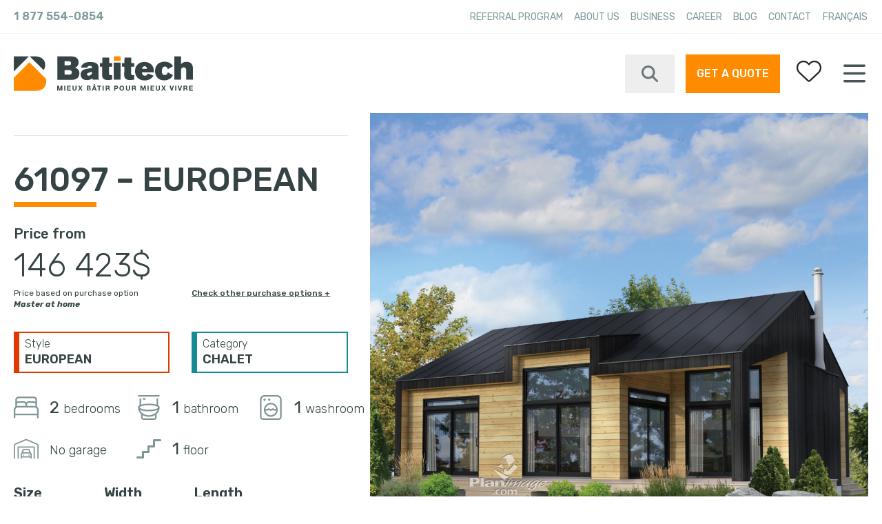

--- FILE ---
content_type: text/html; charset=UTF-8
request_url: https://batitech.ca/en/modele/61097/
body_size: 26415
content:

<!doctype html>
<html lang="en-US" prefix="og: https://ogp.me/ns#" class="js">
<head>
	<meta charset="UTF-8">
	<meta name="viewport" content="width=device-width, initial-scale=1">
	<link rel="profile" href="https://gmpg.org/xfn/11">
	<link rel="alternate" hreflang="fr" href="https://batitech.ca/modele/61097/" />
<link rel="alternate" hreflang="en" href="https://batitech.ca/en/modele/61097/" />
<link rel="alternate" hreflang="x-default" href="https://batitech.ca/modele/61097/" />
<!DOCTYPE html PUBLIC "-//W3C//DTD HTML 4.0 Transitional//EN" "http://www.w3.org/TR/REC-html40/loose.dtd">
<!-- Search Engine Optimization by Rank Math - https://rankmath.com/ --><html><head><title>Batitech | 61097 - European</title><link rel="preload" as="style" href="https://fonts.googleapis.com/css?family=Rubik%3A100%2C100italic%2C200%2C200italic%2C300%2C300italic%2C400%2C400italic%2C500%2C500italic%2C600%2C600italic%2C700%2C700italic%2C800%2C800italic%2C900%2C900italic%7CRoboto%20Slab%3A100%2C100italic%2C200%2C200italic%2C300%2C300italic%2C400%2C400italic%2C500%2C500italic%2C600%2C600italic%2C700%2C700italic%2C800%2C800italic%2C900%2C900italic%7CRoboto%3A100%2C100italic%2C200%2C200italic%2C300%2C300italic%2C400%2C400italic%2C500%2C500italic%2C600%2C600italic%2C700%2C700italic%2C800%2C800italic%2C900%2C900italic&#038;display=swap" /><link rel="stylesheet" href="https://fonts.googleapis.com/css?family=Rubik%3A100%2C100italic%2C200%2C200italic%2C300%2C300italic%2C400%2C400italic%2C500%2C500italic%2C600%2C600italic%2C700%2C700italic%2C800%2C800italic%2C900%2C900italic%7CRoboto%20Slab%3A100%2C100italic%2C200%2C200italic%2C300%2C300italic%2C400%2C400italic%2C500%2C500italic%2C600%2C600italic%2C700%2C700italic%2C800%2C800italic%2C900%2C900italic%7CRoboto%3A100%2C100italic%2C200%2C200italic%2C300%2C300italic%2C400%2C400italic%2C500%2C500italic%2C600%2C600italic%2C700%2C700italic%2C800%2C800italic%2C900%2C900italic&#038;display=swap" media="print" onload="this.media='all'" /><noscript><link rel="stylesheet" href="https://fonts.googleapis.com/css?family=Rubik%3A100%2C100italic%2C200%2C200italic%2C300%2C300italic%2C400%2C400italic%2C500%2C500italic%2C600%2C600italic%2C700%2C700italic%2C800%2C800italic%2C900%2C900italic%7CRoboto%20Slab%3A100%2C100italic%2C200%2C200italic%2C300%2C300italic%2C400%2C400italic%2C500%2C500italic%2C600%2C600italic%2C700%2C700italic%2C800%2C800italic%2C900%2C900italic%7CRoboto%3A100%2C100italic%2C200%2C200italic%2C300%2C300italic%2C400%2C400italic%2C500%2C500italic%2C600%2C600italic%2C700%2C700italic%2C800%2C800italic%2C900%2C900italic&#038;display=swap" /></noscript>
<meta name="description" content="Inspired by Scandinavian architecture, this beautiful wooden cottage has many windows with an 8 foot patio door on the fa&ccedil;ade, a large terrace with a covered">
<meta name="robots" content="follow, index, max-snippet:-1, max-video-preview:-1, max-image-preview:large">
<link rel="canonical" href="https://batitech.ca/en/modele/61097/">
<meta property="og:locale" content="en_US">
<meta property="og:type" content="article">
<meta property="og:title" content="Batitech | 61097 - European">
<meta property="og:description" content="Inspired by Scandinavian architecture, this beautiful wooden cottage has many windows with an 8 foot patio door on the fa&ccedil;ade, a large terrace with a covered">
<meta property="og:url" content="https://batitech.ca/en/modele/61097/">
<meta property="og:site_name" content="Batitech">
<meta property="article:publisher" content="https://www.facebook.com/AdminBatitech">
<meta property="og:updated_time" content="2023-09-09T17:04:57-04:00">
<meta property="og:image" content="https://batitech.ca/wp-content/uploads/2023/02/61097.png">
<meta property="og:image:secure_url" content="https://batitech.ca/wp-content/uploads/2023/02/61097.png">
<meta property="og:image:width" content="1800">
<meta property="og:image:height" content="1440">
<meta property="og:image:alt" content="61097 &ndash; European">
<meta property="og:image:type" content="image/png">
<meta name="twitter:card" content="summary_large_image">
<meta name="twitter:title" content="Batitech | 61097 - European">
<meta name="twitter:description" content="Inspired by Scandinavian architecture, this beautiful wooden cottage has many windows with an 8 foot patio door on the fa&ccedil;ade, a large terrace with a covered">
<meta name="twitter:image" content="https://batitech.ca/wp-content/uploads/2023/02/61097.png">
<script type="application/ld+json" class="rank-math-schema">{"@context":"https://schema.org","@graph":[{"@type":"BreadcrumbList","@id":"https://batitech.ca/en/modele/61097/#breadcrumb","itemListElement":[{"@type":"ListItem","position":"1","item":{"@id":"https://batitech.ca","name":"Accueil"}},{"@type":"ListItem","position":"2","item":{"@id":"https://batitech.ca/en/modele/","name":"Models"}},{"@type":"ListItem","position":"3","item":{"@id":"https://batitech.ca/en/?model_category=chalet-en","name":"Chalet"}},{"@type":"ListItem","position":"4","item":{"@id":"https://batitech.ca/en/modele/61097/","name":"61097 &#8211; European"}}]}]}</script>
<!-- /Rank Math WordPress SEO plugin -->

<link rel="dns-prefetch" href="//kit.fontawesome.com">
<link rel="dns-prefetch" href="//code.jquery.com">
<link href="https://fonts.gstatic.com" crossorigin rel="preconnect">
<link rel="alternate" type="application/rss+xml" title="Batitech &raquo; Feed" href="https://batitech.ca/en/feed/">
<link rel="alternate" type="application/rss+xml" title="Batitech &raquo; Comments Feed" href="https://batitech.ca/en/comments/feed/">
<style id="wp-emoji-styles-inline-css">

	img.wp-smiley, img.emoji {
		display: inline !important;
		border: none !important;
		box-shadow: none !important;
		height: 1em !important;
		width: 1em !important;
		margin: 0 0.07em !important;
		vertical-align: -0.1em !important;
		background: none !important;
		padding: 0 !important;
	}
</style>
<link rel="stylesheet" id="wp-block-library-css" href="https://batitech.ca/wp-includes/css/dist/block-library/style.min.css?ver=f97408b1f55692e496a2d7019bbeb345" media="all">
<style id="rank-math-toc-block-style-inline-css">
.wp-block-rank-math-toc-block nav ol{counter-reset:item}.wp-block-rank-math-toc-block nav ol li{display:block}.wp-block-rank-math-toc-block nav ol li:before{content:counters(item, ".") ". ";counter-increment:item}

</style>
<style id="classic-theme-styles-inline-css">
/*! This file is auto-generated */
.wp-block-button__link{color:#fff;background-color:#32373c;border-radius:9999px;box-shadow:none;text-decoration:none;padding:calc(.667em + 2px) calc(1.333em + 2px);font-size:1.125em}.wp-block-file__button{background:#32373c;color:#fff;text-decoration:none}
</style>
<style id="global-styles-inline-css">
body{--wp--preset--color--black: #000000;--wp--preset--color--cyan-bluish-gray: #abb8c3;--wp--preset--color--white: #ffffff;--wp--preset--color--pale-pink: #f78da7;--wp--preset--color--vivid-red: #cf2e2e;--wp--preset--color--luminous-vivid-orange: #ff6900;--wp--preset--color--luminous-vivid-amber: #fcb900;--wp--preset--color--light-green-cyan: #7bdcb5;--wp--preset--color--vivid-green-cyan: #00d084;--wp--preset--color--pale-cyan-blue: #8ed1fc;--wp--preset--color--vivid-cyan-blue: #0693e3;--wp--preset--color--vivid-purple: #9b51e0;--wp--preset--gradient--vivid-cyan-blue-to-vivid-purple: linear-gradient(135deg,rgba(6,147,227,1) 0%,rgb(155,81,224) 100%);--wp--preset--gradient--light-green-cyan-to-vivid-green-cyan: linear-gradient(135deg,rgb(122,220,180) 0%,rgb(0,208,130) 100%);--wp--preset--gradient--luminous-vivid-amber-to-luminous-vivid-orange: linear-gradient(135deg,rgba(252,185,0,1) 0%,rgba(255,105,0,1) 100%);--wp--preset--gradient--luminous-vivid-orange-to-vivid-red: linear-gradient(135deg,rgba(255,105,0,1) 0%,rgb(207,46,46) 100%);--wp--preset--gradient--very-light-gray-to-cyan-bluish-gray: linear-gradient(135deg,rgb(238,238,238) 0%,rgb(169,184,195) 100%);--wp--preset--gradient--cool-to-warm-spectrum: linear-gradient(135deg,rgb(74,234,220) 0%,rgb(151,120,209) 20%,rgb(207,42,186) 40%,rgb(238,44,130) 60%,rgb(251,105,98) 80%,rgb(254,248,76) 100%);--wp--preset--gradient--blush-light-purple: linear-gradient(135deg,rgb(255,206,236) 0%,rgb(152,150,240) 100%);--wp--preset--gradient--blush-bordeaux: linear-gradient(135deg,rgb(254,205,165) 0%,rgb(254,45,45) 50%,rgb(107,0,62) 100%);--wp--preset--gradient--luminous-dusk: linear-gradient(135deg,rgb(255,203,112) 0%,rgb(199,81,192) 50%,rgb(65,88,208) 100%);--wp--preset--gradient--pale-ocean: linear-gradient(135deg,rgb(255,245,203) 0%,rgb(182,227,212) 50%,rgb(51,167,181) 100%);--wp--preset--gradient--electric-grass: linear-gradient(135deg,rgb(202,248,128) 0%,rgb(113,206,126) 100%);--wp--preset--gradient--midnight: linear-gradient(135deg,rgb(2,3,129) 0%,rgb(40,116,252) 100%);--wp--preset--font-size--small: 13px;--wp--preset--font-size--medium: 20px;--wp--preset--font-size--large: 36px;--wp--preset--font-size--x-large: 42px;--wp--preset--spacing--20: 0.44rem;--wp--preset--spacing--30: 0.67rem;--wp--preset--spacing--40: 1rem;--wp--preset--spacing--50: 1.5rem;--wp--preset--spacing--60: 2.25rem;--wp--preset--spacing--70: 3.38rem;--wp--preset--spacing--80: 5.06rem;--wp--preset--shadow--natural: 6px 6px 9px rgba(0, 0, 0, 0.2);--wp--preset--shadow--deep: 12px 12px 50px rgba(0, 0, 0, 0.4);--wp--preset--shadow--sharp: 6px 6px 0px rgba(0, 0, 0, 0.2);--wp--preset--shadow--outlined: 6px 6px 0px -3px rgba(255, 255, 255, 1), 6px 6px rgba(0, 0, 0, 1);--wp--preset--shadow--crisp: 6px 6px 0px rgba(0, 0, 0, 1);}:where(.is-layout-flex){gap: 0.5em;}:where(.is-layout-grid){gap: 0.5em;}body .is-layout-flow > .alignleft{float: left;margin-inline-start: 0;margin-inline-end: 2em;}body .is-layout-flow > .alignright{float: right;margin-inline-start: 2em;margin-inline-end: 0;}body .is-layout-flow > .aligncenter{margin-left: auto !important;margin-right: auto !important;}body .is-layout-constrained > .alignleft{float: left;margin-inline-start: 0;margin-inline-end: 2em;}body .is-layout-constrained > .alignright{float: right;margin-inline-start: 2em;margin-inline-end: 0;}body .is-layout-constrained > .aligncenter{margin-left: auto !important;margin-right: auto !important;}body .is-layout-constrained > :where(:not(.alignleft):not(.alignright):not(.alignfull)){max-width: var(--wp--style--global--content-size);margin-left: auto !important;margin-right: auto !important;}body .is-layout-constrained > .alignwide{max-width: var(--wp--style--global--wide-size);}body .is-layout-flex{display: flex;}body .is-layout-flex{flex-wrap: wrap;align-items: center;}body .is-layout-flex > *{margin: 0;}body .is-layout-grid{display: grid;}body .is-layout-grid > *{margin: 0;}:where(.wp-block-columns.is-layout-flex){gap: 2em;}:where(.wp-block-columns.is-layout-grid){gap: 2em;}:where(.wp-block-post-template.is-layout-flex){gap: 1.25em;}:where(.wp-block-post-template.is-layout-grid){gap: 1.25em;}.has-black-color{color: var(--wp--preset--color--black) !important;}.has-cyan-bluish-gray-color{color: var(--wp--preset--color--cyan-bluish-gray) !important;}.has-white-color{color: var(--wp--preset--color--white) !important;}.has-pale-pink-color{color: var(--wp--preset--color--pale-pink) !important;}.has-vivid-red-color{color: var(--wp--preset--color--vivid-red) !important;}.has-luminous-vivid-orange-color{color: var(--wp--preset--color--luminous-vivid-orange) !important;}.has-luminous-vivid-amber-color{color: var(--wp--preset--color--luminous-vivid-amber) !important;}.has-light-green-cyan-color{color: var(--wp--preset--color--light-green-cyan) !important;}.has-vivid-green-cyan-color{color: var(--wp--preset--color--vivid-green-cyan) !important;}.has-pale-cyan-blue-color{color: var(--wp--preset--color--pale-cyan-blue) !important;}.has-vivid-cyan-blue-color{color: var(--wp--preset--color--vivid-cyan-blue) !important;}.has-vivid-purple-color{color: var(--wp--preset--color--vivid-purple) !important;}.has-black-background-color{background-color: var(--wp--preset--color--black) !important;}.has-cyan-bluish-gray-background-color{background-color: var(--wp--preset--color--cyan-bluish-gray) !important;}.has-white-background-color{background-color: var(--wp--preset--color--white) !important;}.has-pale-pink-background-color{background-color: var(--wp--preset--color--pale-pink) !important;}.has-vivid-red-background-color{background-color: var(--wp--preset--color--vivid-red) !important;}.has-luminous-vivid-orange-background-color{background-color: var(--wp--preset--color--luminous-vivid-orange) !important;}.has-luminous-vivid-amber-background-color{background-color: var(--wp--preset--color--luminous-vivid-amber) !important;}.has-light-green-cyan-background-color{background-color: var(--wp--preset--color--light-green-cyan) !important;}.has-vivid-green-cyan-background-color{background-color: var(--wp--preset--color--vivid-green-cyan) !important;}.has-pale-cyan-blue-background-color{background-color: var(--wp--preset--color--pale-cyan-blue) !important;}.has-vivid-cyan-blue-background-color{background-color: var(--wp--preset--color--vivid-cyan-blue) !important;}.has-vivid-purple-background-color{background-color: var(--wp--preset--color--vivid-purple) !important;}.has-black-border-color{border-color: var(--wp--preset--color--black) !important;}.has-cyan-bluish-gray-border-color{border-color: var(--wp--preset--color--cyan-bluish-gray) !important;}.has-white-border-color{border-color: var(--wp--preset--color--white) !important;}.has-pale-pink-border-color{border-color: var(--wp--preset--color--pale-pink) !important;}.has-vivid-red-border-color{border-color: var(--wp--preset--color--vivid-red) !important;}.has-luminous-vivid-orange-border-color{border-color: var(--wp--preset--color--luminous-vivid-orange) !important;}.has-luminous-vivid-amber-border-color{border-color: var(--wp--preset--color--luminous-vivid-amber) !important;}.has-light-green-cyan-border-color{border-color: var(--wp--preset--color--light-green-cyan) !important;}.has-vivid-green-cyan-border-color{border-color: var(--wp--preset--color--vivid-green-cyan) !important;}.has-pale-cyan-blue-border-color{border-color: var(--wp--preset--color--pale-cyan-blue) !important;}.has-vivid-cyan-blue-border-color{border-color: var(--wp--preset--color--vivid-cyan-blue) !important;}.has-vivid-purple-border-color{border-color: var(--wp--preset--color--vivid-purple) !important;}.has-vivid-cyan-blue-to-vivid-purple-gradient-background{background: var(--wp--preset--gradient--vivid-cyan-blue-to-vivid-purple) !important;}.has-light-green-cyan-to-vivid-green-cyan-gradient-background{background: var(--wp--preset--gradient--light-green-cyan-to-vivid-green-cyan) !important;}.has-luminous-vivid-amber-to-luminous-vivid-orange-gradient-background{background: var(--wp--preset--gradient--luminous-vivid-amber-to-luminous-vivid-orange) !important;}.has-luminous-vivid-orange-to-vivid-red-gradient-background{background: var(--wp--preset--gradient--luminous-vivid-orange-to-vivid-red) !important;}.has-very-light-gray-to-cyan-bluish-gray-gradient-background{background: var(--wp--preset--gradient--very-light-gray-to-cyan-bluish-gray) !important;}.has-cool-to-warm-spectrum-gradient-background{background: var(--wp--preset--gradient--cool-to-warm-spectrum) !important;}.has-blush-light-purple-gradient-background{background: var(--wp--preset--gradient--blush-light-purple) !important;}.has-blush-bordeaux-gradient-background{background: var(--wp--preset--gradient--blush-bordeaux) !important;}.has-luminous-dusk-gradient-background{background: var(--wp--preset--gradient--luminous-dusk) !important;}.has-pale-ocean-gradient-background{background: var(--wp--preset--gradient--pale-ocean) !important;}.has-electric-grass-gradient-background{background: var(--wp--preset--gradient--electric-grass) !important;}.has-midnight-gradient-background{background: var(--wp--preset--gradient--midnight) !important;}.has-small-font-size{font-size: var(--wp--preset--font-size--small) !important;}.has-medium-font-size{font-size: var(--wp--preset--font-size--medium) !important;}.has-large-font-size{font-size: var(--wp--preset--font-size--large) !important;}.has-x-large-font-size{font-size: var(--wp--preset--font-size--x-large) !important;}
.wp-block-navigation a:where(:not(.wp-element-button)){color: inherit;}
:where(.wp-block-post-template.is-layout-flex){gap: 1.25em;}:where(.wp-block-post-template.is-layout-grid){gap: 1.25em;}
:where(.wp-block-columns.is-layout-flex){gap: 2em;}:where(.wp-block-columns.is-layout-grid){gap: 2em;}
.wp-block-pullquote{font-size: 1.5em;line-height: 1.6;}
</style>
<link rel="stylesheet" id="leadfox-css" href="https://batitech.ca/wp-content/plugins/leadfox/css/leadfox.css?ver=f97408b1f55692e496a2d7019bbeb345" media="all">
<link rel="stylesheet" id="wpml-legacy-horizontal-list-0-css" href="https://batitech.ca/wp-content/plugins/sitepress-multilingual-cms/templates/language-switchers/legacy-list-horizontal/style.min.css?ver=1" media="all">
<link rel="stylesheet" id="batitech-styles-css" href="https://batitech.ca/wp-content/themes/batitech/dist/css/theme.css?ver=1.0.6" media="all">
<link rel="stylesheet" id="elementor-icons-css" href="https://batitech.ca/wp-content/plugins/elementor/assets/lib/eicons/css/elementor-icons.min.css?ver=5.32.0" media="all">
<link rel="stylesheet" id="elementor-frontend-css" href="https://batitech.ca/wp-content/uploads/elementor/css/custom-frontend.min.css?ver=1763129251" media="all">
<link rel="stylesheet" id="swiper-css" href="https://batitech.ca/wp-content/plugins/elementor/assets/lib/swiper/v8/css/swiper.min.css?ver=8.4.5" media="all">
<link rel="stylesheet" id="e-swiper-css" href="https://batitech.ca/wp-content/plugins/elementor/assets/css/conditionals/e-swiper.min.css?ver=3.25.10" media="all">
<link rel="stylesheet" id="elementor-post-126-css" href="https://batitech.ca/wp-content/uploads/elementor/css/post-126.css?ver=1763129251" media="all">
<link rel="stylesheet" id="e-popup-style-css" href="https://batitech.ca/wp-content/plugins/elementor-pro/assets/css/conditionals/popup.min.css?ver=3.25.4" media="all">
<link rel="stylesheet" id="simple-favorites-css" href="https://batitech.ca/wp-content/plugins/favorites/assets/css/favorites.css?ver=2.3.3" media="all">

<link rel="preconnect" href="https://fonts.gstatic.com/" crossorigin><script src="https://batitech.ca/wp-includes/js/jquery/jquery.min.js?ver=3.7.1" id="jquery-core-js"></script>
<script id="jquery-migrate-js-before">
temp_jm_logconsole = window.console.log; window.console.log=null;
</script>
<script src="https://batitech.ca/wp-includes/js/jquery/jquery-migrate.min.js?ver=3.4.1" id="jquery-migrate-js"></script>
<script id="jquery-migrate-js-after">
window.console.log=temp_jm_logconsole;
</script>
<script id="batitech_pdf_download_script-js-extra">
var myAjax = {"ajaxurl":"https:\/\/batitech.ca\/wp-admin\/admin-ajax.php"};
</script>
<script src="https://batitech.ca/wp-content/plugins/batitech-pdf-download/pdf.js?ver=f97408b1f55692e496a2d7019bbeb345" id="batitech_pdf_download_script-js"></script>
<script id="wpml-cookie-js-extra">
var wpml_cookies = {"wp-wpml_current_language":{"value":"en","expires":1,"path":"\/"}};
var wpml_cookies = {"wp-wpml_current_language":{"value":"en","expires":1,"path":"\/"}};
</script>
<script src="https://batitech.ca/wp-content/plugins/sitepress-multilingual-cms/res/js/cookies/language-cookie.js?ver=4.6.14" id="wpml-cookie-js" defer data-wp-strategy="defer"></script>
<script src="https://kit.fontawesome.com/a4cb7087c6.js?ver=1.0.6" id="batitech-fa-js"></script>
<script id="favorites-js-extra">
var favorites_data = {"ajaxurl":"https:\/\/batitech.ca\/wp-admin\/admin-ajax.php","nonce":"5bccb0fa0b","favorite":"<i class=\"fa-light fa-heart fa-3x\"><\/i>","favorited":"<i class=\"fa-solid fa-heart fa-3x\"><\/i>","includecount":"","indicate_loading":"","loading_text":"Chargement","loading_image":"","loading_image_active":"","loading_image_preload":"","cache_enabled":"1","button_options":{"button_type":"custom","custom_colors":true,"box_shadow":false,"include_count":false,"default":{"background_default":false,"border_default":"#0a0a0a","text_default":false,"icon_default":"#f91b1b","count_default":false},"active":{"background_active":false,"border_active":"#0a0a0a","text_active":false,"icon_active":"#f91b1b","count_active":false}},"authentication_modal_content":"<p>Please login to add favorites.<\/p><p><a href=\"#\" data-favorites-modal-close>Dismiss this notice<\/a><\/p>","authentication_redirect":"","dev_mode":"","logged_in":"","user_id":"0","authentication_redirect_url":"https:\/\/batitech.ca\/wp-login.php"};
</script>
<script src="https://batitech.ca/wp-content/plugins/favorites/assets/js/favorites.min.js?ver=2.3.3" id="favorites-js"></script>
<link rel="https://api.w.org/" href="https://batitech.ca/en/wp-json/"><link rel="alternate" type="application/json" href="https://batitech.ca/en/wp-json/wp/v2/model/5745"><link rel="EditURI" type="application/rsd+xml" title="RSD" href="https://batitech.ca/xmlrpc.php?rsd">

<link rel="shortlink" href="https://batitech.ca/en/?p=5745">
<link rel="alternate" type="application/json+oembed" href="https://batitech.ca/en/wp-json/oembed/1.0/embed?url=https%3A%2F%2Fbatitech.ca%2Fen%2Fmodele%2F61097%2F">
<link rel="alternate" type="text/xml+oembed" href="https://batitech.ca/en/wp-json/oembed/1.0/embed?url=https%3A%2F%2Fbatitech.ca%2Fen%2Fmodele%2F61097%2F&amp;format=xml">
<meta name="generator" content="WPML ver:4.6.14 stt:1,4;">
<!-- start Simple Custom CSS and JS -->
<style>
/* ajouts pour variante menu commercial */
.header.commercial { background-color: #354344; }
.header.commercial .navigation__menu { margin-right: auto; }
.header__top.commercial { background-color: #f1f5f9; }
.menu__popover.commercial .top .menu__popover_logo { display: block; }
@media screen and (min-width: 1024px) {
	.header.commercial #batitech__header_booking { margin-right: 0; }
}

/* fix affichage menu mobile, dvh au lieu de vh pour calcul UI */
.menu__popover.h-screen { height: 100dvh; }
.menu__popover .mid { height: calc(100dvh - 142px - 153px - 64px); }
@media screen and (min-width: 1024px) {
  .menu__popover .mid { height: calc(100dvh - 58px - 153px - 64px); }
}

/* force le bouton CookieYes sous le menu (z-index 100) */
.cky-btn-revisit-wrapper { z-index: 99 !important; }</style>
<!-- end Simple Custom CSS and JS -->
<!-- start Simple Custom CSS and JS -->
<style>
/* Ajustement &agrave; la marge de bas de page */
.page-id-10996 .footer.relative.mt-10, .parent-pageid-10996 .footer.relative.mt-10,
.page-id-11053 .footer.relative.mt-10, .parent-pageid-11053 .footer.relative.mt-10 {
    margin-top: 0px;
}

/* Surtitre */
.surtitre .elementor-heading-title.elementor-size-default, .surtitre p {
  font-family: 'Rubik', sans-serif;
  font-weight: 400 !important;
  font-size: clamp(16px, 1.25vw, 20px) !important;
  line-height: 1.2 !important;
  text-transform: uppercase
}

/* Titre 1 */
.page-id-10996 h1, .parent-pageid-10996 h1,
.page-id-11053 h1, .parent-pageid-11053 h1 {
  font-family: 'Rubik', sans-serif;
  font-weight: 300 !important;
  font-size: clamp(36px, 5vw, 72px) !important;
  line-height: clamp(44px, 6vw, 82.3px) !important;
  text-transform: uppercase
}

/* Titre 2 */
.page-id-10996 h2, .parent-pageid-10996 h2,
.page-id-11053 h2, .parent-pageid-11053 h2 {
  font-family: 'Rubik', sans-serif;
  font-weight: 300 !important;
  font-size: clamp(28px, 3.8vw, 52px) !important;
  line-height: clamp(36px, 4.8vw, 62px) !important;
  text-transform: uppercase
}

/* Titre types de projets */
.types-projets h3.elementor-icon-box-title {
  font-family: 'Rubik', sans-serif;
  font-weight: 400 !important;
  font-size: clamp(20px, 1.7vw, 26px) !important;
  line-height: clamp(26px, 2.5vw, 30px) !important;
  text-transform: none !important;
}

		/*==== BORDURE SOUS LES TITRES ====*/
		.page-id-10996 h2:after, .parent-pageid-10996 h2:after,
		.page-id-11053 h2:after, .parent-pageid-11053 h2:after {
			content: "";
			position: absolute;
			bottom: -15px;
			left: 0;
			height: 7px;
			--tw-bg-opacity: 1;
			background-color: rgb(255 139 0 / var(--tw-bg-opacity));
			width: 120px;
		}
		.cta h2:after {
			height: 0px !important;
		}

/* Paragraphe */
.page-id-10996 p, .page-id-10996 li, .parent-pageid-10996 p, .parent-pageid-10996 li,
.page-id-11053 p, .page-id-11053 li, .parent-pageid-11053 p, .parent-pageid-11053 li {
  font-family: 'Rubik', sans-serif;
  font-weight: 400;
  font-size: clamp(14px, 1.2vw, 16px) !important;
  line-height: clamp(22px, 1.5vw, 24px) !important;
}

@media screen and (max-width: 360px) {
  .page-id-10996 h1, .parent-pageid-10996 h1,
  .page-id-11053 h1, .parent-pageid-11053 h1 {
    font-size: 34px !important;
    line-height: 44px !important;
  }
  .page-id-10996 h2, .parent-pageid-10996 h2,
  .page-id-11053 h2, .parent-pageid-11053 h2 {
    font-size: 24px !important;
    line-height: 32px !important;
  }
}

@media screen and (min-width: 1600px) {
  .page-id-10996 h1, .parent-pageid-10996 h1,
  .page-id-11053 h1, .parent-pageid-11053 h1 {
    font-size: 72px !important;
    line-height: 82.3px !important;
  }
  .page-id-10996 h2, .parent-page-id-10996 h2,
  .page-id-11053 h2, .parent-page-id-11053 h2 {
    font-size: 52px !important;
    line-height: 62px !important;
  }
}

/* === STYLES PUCES === */
.page-id-10996 li::marker,
.page-id-11053 li::marker {
    color: #FF8B00;
}</style>
<!-- end Simple Custom CSS and JS -->

<link rel="stylesheet" id="8692-css" href="//batitech.ca/wp-content/uploads/custom-css-js/8692.css?v=3658" media="all">
<!-- start Simple Custom CSS and JS -->
<!-- Google Tag Manager -->
<script>(function(w,d,s,l,i){w[l]=w[l]||[];w[l].push({'gtm.start':
new Date().getTime(),event:'gtm.js'});var f=d.getElementsByTagName(s)[0],
j=d.createElement(s),dl=l!='dataLayer'?'&l='+l:'';j.async=true;j.src=
'https://www.googletagmanager.com/gtm.js?id='+i+dl;f.parentNode.insertBefore(j,f);
})(window,document,'script','dataLayer','GTM-NC2SSCHV');</script>
<!-- End Google Tag Manager -->
<!-- Hotjar Tracking Code for https://batitech.ca/ -->
<script>
    (function(h,o,t,j,a,r){
        h.hj=h.hj||function(){(h.hj.q=h.hj.q||[]).push(arguments)};
        h._hjSettings={hjid:4964733,hjsv:6};
        a=o.getElementsByTagName('head')[0];
        r=o.createElement('script');r.async=1;
        r.src=t+h._hjSettings.hjid+j+h._hjSettings.hjsv;
        a.appendChild(r);
    })(window,document,'https://static.hotjar.com/c/hotjar-','.js?sv=');
</script>
<!-- Meta Pixel Code -->
<script>
!function(f,b,e,v,n,t,s)
{if(f.fbq)return;n=f.fbq=function(){n.callMethod?
n.callMethod.apply(n,arguments):n.queue.push(arguments)};
if(!f._fbq)f._fbq=n;n.push=n;n.loaded=!0;n.version='2.0';
n.queue=[];t=b.createElement(e);t.async=!0;
t.src=v;s=b.getElementsByTagName(e)[0];
s.parentNode.insertBefore(t,s)}(window, document,'script',
'https://connect.facebook.net/en_US/fbevents.js');
fbq('init', '860442994024951');
fbq('track', 'PageView');
</script>
<noscript><img height="1" width="1" style="display:none" src="https://www.facebook.com/tr?id=860442994024951&amp;ev=PageView&amp;noscript=1"></noscript>
<!-- End Meta Pixel Code -->
<meta name="p:domain_verify" content="362e2d67599f84a571df7bf099e41549"><!-- end Simple Custom CSS and JS -->
  <meta name="msapplication-TileColor" content="#FF8B00">
  <meta name="theme-color" content="#FF8B00">
  <meta name="generator" content="Elementor 3.25.10; features: additional_custom_breakpoints, e_optimized_control_loading; settings: css_print_method-external, google_font-enabled, font_display-swap">
<!-- Google tag (gtag.js) -->
<script async src="https://www.googletagmanager.com/gtag/js?id=G-7SR0L5R8K1"></script>
<script>
  window.dataLayer = window.dataLayer || [];
  function gtag(){dataLayer.push(arguments);}
  gtag('js', new Date());

  gtag('config', 'G-7SR0L5R8K1');
</script>
<!-- Google Tag Manager -->
<script>(function(w,d,s,l,i){w[l]=w[l]||[];w[l].push({'gtm.start':
new Date().getTime(),event:'gtm.js'});var f=d.getElementsByTagName(s)[0],
j=d.createElement(s),dl=l!='dataLayer'?'&l='+l:'';j.async=true;j.src=
'https://www.googletagmanager.com/gtm.js?id='+i+dl;f.parentNode.insertBefore(j,f);
})(window,document,'script','dataLayer','GTM-W3C3WM8');</script>
<!-- End Google Tag Manager -->

<meta name="google-site-verification" content="64k7p8aJZQymWskiXCyplOhvOur3bqEU1MgKL4vHC78">
			<style>
				.e-con.e-parent:nth-of-type(n+4):not(.e-lazyloaded):not(.e-no-lazyload),
				.e-con.e-parent:nth-of-type(n+4):not(.e-lazyloaded):not(.e-no-lazyload) * {
					background-image: none !important;
				}
				@media screen and (max-height: 1024px) {
					.e-con.e-parent:nth-of-type(n+3):not(.e-lazyloaded):not(.e-no-lazyload),
					.e-con.e-parent:nth-of-type(n+3):not(.e-lazyloaded):not(.e-no-lazyload) * {
						background-image: none !important;
					}
				}
				@media screen and (max-height: 640px) {
					.e-con.e-parent:nth-of-type(n+2):not(.e-lazyloaded):not(.e-no-lazyload),
					.e-con.e-parent:nth-of-type(n+2):not(.e-lazyloaded):not(.e-no-lazyload) * {
						background-image: none !important;
					}
				}
			</style>
			<link rel="icon" href="https://batitech.ca/wp-content/uploads/2023/02/favicon-150x150.png" sizes="32x32">
<link rel="icon" href="https://batitech.ca/wp-content/uploads/2023/02/favicon.png" sizes="192x192">
<link rel="apple-touch-icon" href="https://batitech.ca/wp-content/uploads/2023/02/favicon.png">
<meta name="msapplication-TileImage" content="https://batitech.ca/wp-content/uploads/2023/02/favicon.png">
		<style id="wp-custom-css">
			.imageblock {
  min-height: 400px;
}
span.font-medium.text-white.mb-4.block.text-lg {
    display: none;
}		</style>
		  <script>document.getElementsByTagName("html")[0].className += " js";</script>
  <!-- Global site tag (gtag.js) - Google Analytics -->
  <script async src="https://www.googletagmanager.com/gtag/js?id=UA-2227236-1"></script>
  <script>
    window.dataLayer = window.dataLayer || [];
    function gtag(){dataLayer.push(arguments);}
    gtag('js', new Date());

    gtag('config', 'UA-2227236-1');
  </script>

  
<!-- Start cookieyes banner --> 
<script id="cookieyes" type="text/javascript" src="https://cdn-cookieyes.com/client_data/19307a3a44a3c0abd9d8ce7a/script.js"></script>
<!-- End cookieyes banner -->

<style>.inline-style-1 { display:none;visibility:hidden }
.simplefavorite-button { box-shadow:none;-webkit-box-shadow:none;-moz-box-shadow:none;border-color:#0a0a0a; }
.inline-style-2 { color: #354344; }
.simplefavorite-button { box-shadow:none;-webkit-box-shadow:none;-moz-box-shadow:none;border-color:#0a0a0a; }
.simplefavorite-button { box-shadow:none;-webkit-box-shadow:none;-moz-box-shadow:none;border-color:#0a0a0a; }
.simplefavorite-button { box-shadow:none;-webkit-box-shadow:none;-moz-box-shadow:none;border-color:#0a0a0a; }
.simplefavorite-button { box-shadow:none;-webkit-box-shadow:none;-moz-box-shadow:none;border-color:#0a0a0a; }
</style></head>

<body class="model-template-default single single-model postid-5745 wp-embed-responsive elementor-default elementor-kit-126">


<!-- Google Tag Manager (noscript) -->
<noscript><iframe src="https://www.googletagmanager.com/ns.html?id=GTM-W3C3WM8" height="0" width="0" class="inline-style-1"></iframe></noscript>
<!-- End Google Tag Manager (noscript) -->

  <div class="header__top mx-auto border-b border-slate-100 hidden md:block">
  <div class="container mx-auto flex flex-row justify-end items-center">
    <p class="mb-0 mr-auto inline-flex flex-row items-center">
      <!--a class="bg-white px-6 py-3 text-base font-medium text-center text-gray-400 focus:outline-none" href="https://batitech.ca/en/business/">Business</a>
      <a class="bg-primary-500 px-6 py-3 text-base font-medium text-center text-white focus:outline-none" href="https://batitech.ca/en/">Residential</a-->
      <a class="text-base font-semibold text-accent-100" href="tel:1%20877%20554-0854">1 877 554-0854</a>
    </p>
    <div class="navigation__menu py-3">
      <ul id="menu-secondary-navigation" class="top_page__menu flex flex-wrap justify-center items-center "><li id="menu-item-2730" class="menu-item menu-item-type-post_type menu-item-object-page menu-item-2730"><a href="https://batitech.ca/en/refer-a-friend/" class="mr-2 hover:underline uppercase md:mr-4 text-sm text-accent-100">Referral program</a></li>
<li id="menu-item-2731" class="menu-item menu-item-type-post_type menu-item-object-page menu-item-2731"><a href="https://batitech.ca/en/about/" class="mr-2 hover:underline uppercase md:mr-4 text-sm text-accent-100">About us</a></li>
<li id="menu-item-11894" class="menu-item menu-item-type-post_type menu-item-object-page menu-item-11894"><a href="https://batitech.ca/en/business/" class="mr-2 hover:underline uppercase md:mr-4 text-sm text-accent-100">Business</a></li>
<li id="menu-item-9247" class="menu-item menu-item-type-post_type menu-item-object-page menu-item-9247"><a href="https://batitech.ca/en/career/" class="mr-2 hover:underline uppercase md:mr-4 text-sm text-accent-100">Career</a></li>
<li id="menu-item-7106" class="menu-item menu-item-type-post_type menu-item-object-page menu-item-7106"><a href="https://batitech.ca/en/blog/" class="mr-2 hover:underline uppercase md:mr-4 text-sm text-accent-100">Blog</a></li>
<li id="menu-item-7107" class="menu-item menu-item-type-post_type menu-item-object-page menu-item-7107"><a href="https://batitech.ca/en/contact/" class="mr-2 hover:underline uppercase md:mr-4 text-sm text-accent-100">Contact</a></li>
</ul>      
    </div>
    <div class="navigation__menu_lang">
      
<div class="wpml-ls-statics-shortcode_actions wpml-ls wpml-ls-legacy-list-horizontal">
	<ul><li class="wpml-ls-slot-shortcode_actions wpml-ls-item wpml-ls-item-fr wpml-ls-first-item wpml-ls-last-item wpml-ls-item-legacy-list-horizontal">
				<a href="https://batitech.ca/modele/61097/" class="wpml-ls-link">
                    <span class="wpml-ls-native" lang="fr">Fran&ccedil;ais</span></a>
			</li></ul>
</div>
    </div>
  </div>
</div>
  
<div class="menu__popover hidden fixed top-0 right-0 h-screen " id="batitechSideNavigation">

  <div class="relative top lg:flex lg:flex-row lg:justify-end lg:items-center pb-4 lg:pb-0">

    <a href="https://batitech.ca/en/" class="md:hidden menu__popover_logo"><img src="https://batitech.ca/wp-content/themes/batitech/dist/images/logo-light.svg" alt="Batitech"></a>

    <a href="https://batitech.ca/en/" class="hidden mr-auto lg:flex items-center border-2 border-primary-500 border-solid lg:h-14 px-6"><svg xmlns="http://www.w3.org/2000/svg" viewbox="0 0 576 512" width="32"><path fill="#FF8B00" d="M277.4 4.002C283.5-1.334 292.5-1.334 298.6 4.002L384 79.37V56C384 42.75 394.7 31.1 408 31.1H488C501.3 31.1 512 42.75 512 56V192.3L570.6 244C577.2 249.8 577.8 259.1 571.1 266.6C566.2 273.2 556 273.8 549.4 267.1L512 234.1V432C512 476.2 476.2 512 432 512H144C99.82 512 64 476.2 64 432V234.1L26.59 267.1C19.96 273.8 9.849 273.2 4.003 266.6C-1.844 259.1-1.212 249.8 5.414 244L277.4 4.002zM480 164.1V64H416V107.6L480 164.1zM96 206.7V432C96 458.5 117.5 480 144 480H208V320C208 302.3 222.3 288 240 288H336C353.7 288 368 302.3 368 320V480H432C458.5 480 480 458.5 480 432V206.7L288 37.34L96 206.7zM240 320V480H336V320H240z"></path></svg></a>

    <div class="menu__popover_searchform inline-block flex-grow  lg:block">
      
<div class="batitech_searchform block lg:mr-8 lg:ml-20 mr-4 mt-4 lg:mt-0">
  <form role="search" method="get" action="https://batitech.ca/en/models/" class="">

    <label class="relative block ">
      
      <span class="screen-reader-text">Search for:</span>
      <input type="search" class="py-4 pr-12 search-field w-full shadow-none bg-accent-600 text-accent-50 focus:outline-none focus:ring-offset-transparent focus:ring-offset-0 focus:ring-0 focus:shadow-none" placeholder="Search by keyword or plan number" value="" name="_key" autocomplete="false">

      <button type="submit" class="absolute right-3 "><svg xmlns="http://www.w3.org/2000/svg" viewbox="0 0 512 512" height="22"><path fill="#68777A" d="M504.1 471l-134-134C399.1 301.5 415.1 256.8 415.1 208c0-114.9-93.13-208-208-208S-.0002 93.13-.0002 208S93.12 416 207.1 416c48.79 0 93.55-16.91 129-45.04l134 134C475.7 509.7 481.9 512 488 512s12.28-2.344 16.97-7.031C514.3 495.6 514.3 480.4 504.1 471zM48 208c0-88.22 71.78-160 160-160s160 71.78 160 160s-71.78 160-160 160S48 296.2 48 208z"></path></svg></button>
    </label>

</form>
</div>    </div>

    <div class="menu__popover_favorites inline-block lg:block">
      <div class="favorites block mr-8">
  <a href="https://batitech.ca/en/models/?favorites" type="button" class="inline-flex relative items-center text-sm font-medium text-center text-white rounded-lg" title="Your favorites">
    <span class="sr-only">Your favorites</span>
    <div id="favorite__hearth" class="stack">
      <svg xmlns="http://www.w3.org/2000/svg" viewbox="0 0 512 512" class="absolute z-20 "><path d="M255.1 96L267.1 84.02C300.6 51.37 347 36.51 392.6 44.1C461.5 55.58 512 115.2 512 185.1V190.9C512 232.4 494.8 272.1 464.4 300.4L283.7 469.1C276.2 476.1 266.3 480 256 480C245.7 480 235.8 476.1 228.3 469.1L47.59 300.4C17.23 272.1 0 232.4 0 190.9V185.1C0 115.2 50.52 55.58 119.4 44.1C164.1 36.51 211.4 51.37 244 84.02L255.1 96zM255.1 141.3L221.4 106.6C196.1 81.31 160 69.77 124.7 75.66C71.21 84.58 31.1 130.9 31.1 185.1V190.9C31.1 223.6 45.55 254.7 69.42 277L250.1 445.7C251.7 447.2 253.8 448 255.1 448C258.2 448 260.3 447.2 261.9 445.7L442.6 277C466.4 254.7 480 223.6 480 190.9V185.1C480 130.9 440.8 84.58 387.3 75.66C351.1 69.77 315.9 81.31 290.6 106.6L255.1 141.3z" fill="#212121"></path></svg>  
      <svg xmlns="http://www.w3.org/2000/svg" viewbox="0 0 512 512" class="foreground absolute z-10 inactive"><path d="M47.6 300.4L228.3 469.1c7.5 7 17.4 10.9 27.7 10.9s20.2-3.9 27.7-10.9L464.4 300.4c30.4-28.3 47.6-68 47.6-109.5v-5.8c0-69.9-50.5-129.5-119.4-141C347 36.5 300.6 51.4 268 84L256 96 244 84c-32.6-32.6-79-47.5-124.6-39.9C50.5 55.6 0 115.2 0 185.1v5.8c0 41.5 17.2 81.2 47.6 109.5z"></path></svg>
      <div class="inline-flex absolute -bottom-1 -right-3 justify-center items-center w-7 h-6 px-2 text-xs font-medium text-white bg-accent-500 rounded-full border-2 border-white z-20 hidden" id="favorites__count"><span class="simplefavorites-user-count" data-posttypes="" data-siteid="1">0</span></div>
    </div>
  </a>
</div>    </div>

    <span class="close cursor-pointer h-14 w-14 flex justify-center items-center" id="closeSideNavigation">
      <svg xmlns="http://www.w3.org/2000/svg" viewbox="0 0 320 512" height="42"><path fill="#7A969B" d="M315.3 411.3c-6.253 6.253-16.37 6.253-22.63 0L160 278.6l-132.7 132.7c-6.253 6.253-16.37 6.253-22.63 0c-6.253-6.253-6.253-16.37 0-22.63L137.4 256L4.69 123.3c-6.253-6.253-6.253-16.37 0-22.63c6.253-6.253 16.37-6.253 22.63 0L160 233.4l132.7-132.7c6.253-6.253 16.37-6.253 22.63 0c6.253 6.253 6.253 16.37 0 22.63L182.6 256l132.7 132.7C321.6 394.9 321.6 405.1 315.3 411.3z"></path></svg>
    </span>
  </div>

  <div class="mid grid grid-cols-1 sm:grid-cols-2">
    <div>
      <span class="text-accent-50 uppercase font-semibold text-xl lg:mb-6 mb-2 block">About</span>
      <ul id="menu-menu-pied-de-page-1-anglais" class="uppercase sidebar__nav"><li id="menu-item-2736" class="menu-item menu-item-type-post_type menu-item-object-page menu-item-2736"><a href="https://batitech.ca/en/about/">About us</a></li>
<li id="menu-item-2737" class="menu-item menu-item-type-post_type menu-item-object-page menu-item-2737"><a href="https://batitech.ca/en/models/">Plans &amp; models</a></li>
<li id="menu-item-2738" class="menu-item menu-item-type-post_type menu-item-object-page menu-item-2738"><a href="https://batitech.ca/en/options/">Purchase options</a></li>
<li id="menu-item-2739" class="menu-item menu-item-type-post_type menu-item-object-page menu-item-2739"><a href="https://batitech.ca/en/why-choose-batitech/">Why choose Batitech</a></li>
<li id="menu-item-2740" class="menu-item menu-item-type-post_type menu-item-object-page menu-item-2740"><a href="https://batitech.ca/en/prefab-home-kit/">Our prefab home kit</a></li>
<li id="menu-item-2741" class="menu-item menu-item-type-post_type menu-item-object-page menu-item-2741"><a href="https://batitech.ca/en/eco-friendly-houses/">Eco-friendly houses</a></li>
<li id="menu-item-2742" class="menu-item menu-item-type-post_type menu-item-object-page menu-item-2742"><a href="https://batitech.ca/en/commercial/">Commercial construction</a></li>
</ul>      <span class="text-accent-50 uppercase font-semibold text-xl lg:mb-6 mb-2 mt-10 block">Learn more</span>
      <ul id="menu-menu-pied-de-page-3-anglais" class="uppercase sidebar__nav"><li id="menu-item-7105" class="menu-item menu-item-type-post_type menu-item-object-page menu-item-7105"><a href="https://batitech.ca/en/blog/">Blog</a></li>
<li id="menu-item-2748" class="menu-item menu-item-type-post_type menu-item-object-page menu-item-2748"><a href="https://batitech.ca/en/our-builds/">Our builds</a></li>
</ul>      <span class="text-accent-50 uppercase font-semibold text-xl lg:mb-6 mb-2 mt-10 block">Options d'achat</span>
      <ul id="menu-menu-pied-de-page-4" class="uppercase sidebar__nav"><li id="menu-item-9260" class="menu-item menu-item-type-post_type menu-item-object-page menu-item-9260"><a href="https://batitech.ca/en/options/">Purchase options</a></li>
<li id="menu-item-9261" class="menu-item menu-item-type-post_type menu-item-object-page menu-item-9261"><a href="https://batitech.ca/en/options/self-build/">Master at Home</a></li>
<li id="menu-item-9262" class="menu-item menu-item-type-post_type menu-item-object-page menu-item-9262"><a href="https://batitech.ca/en/options/site-manager/">Site Manager</a></li>
<li id="menu-item-9263" class="menu-item menu-item-type-post_type menu-item-object-page menu-item-9263"><a href="https://batitech.ca/en/options/ready-to-finish/">Ready to finish</a></li>
</ul>    </div>
    <div>
      <span class="text-accent-50 uppercase font-semibold text-xl lg:mb-6 mb-2 block">Get information</span>
      <ul id="menu-menu-pied-de-page-2-anglais" class="uppercase sidebar__nav"><li id="menu-item-2743" class="menu-item menu-item-type-post_type menu-item-object-page menu-item-2743"><a href="https://batitech.ca/en/quote/">Request for quotation</a></li>
<li id="menu-item-2744" class="menu-item menu-item-type-post_type menu-item-object-page menu-item-2744"><a href="https://batitech.ca/en/meeting/">Schedule a meeting</a></li>
<li id="menu-item-2745" class="menu-item menu-item-type-post_type menu-item-object-page menu-item-2745"><a href="https://batitech.ca/en/faq/">FAQ</a></li>
<li id="menu-item-2747" class="menu-item menu-item-type-post_type menu-item-object-page menu-item-2747"><a href="https://batitech.ca/en/refer-a-friend/">Referral program</a></li>
</ul>
      <a href="https://batitech.ca/en/quote/" class="button bg-primary-500 inline-block py-3 px-4 text-ba uppercase font-medium text-center text-white border-primary-500 border-2 focus:outline-none mr-4 my-4">Get a quote</a>

      <div class="w-full">
  <span class="font-medium text-white mb-4 block text-lg">Subscribe to our newsletter</span>

  <div class="pr-14">
    <lf-tag type="form" value="5a85e3599075f33cdd8a2a4b" submit="Subscribe"></lf-tag>
  </div>

</div>    </div>
  </div>

  <div class="bottom border-t border-t-accent-50 ">
    <div class="flex flex-row items-center justify-between">
      <div>
        <p class="mb-0"><a class=" text-white font-light" href="/cdn-cgi/l/email-protection#91f8fff7fed1f3f0e5f8e5f4f2f9bff2f0"><span class="__cf_email__" data-cfemail="80e9eee6efc0e2e1f4e9f4e5e3e8aee3e1">[email&#160;protected]</span></a></p>
        <p class="mb-0"><a class=" text-white font-light" href="tel:1%20877%20554-0854">1 877 554-0854</a></p>
        <p class="mb-0 mt-2">
</p><div class="wpml-ls-statics-shortcode_actions wpml-ls wpml-ls-legacy-list-horizontal">
	<ul><li class="wpml-ls-slot-shortcode_actions wpml-ls-item wpml-ls-item-fr wpml-ls-first-item wpml-ls-last-item wpml-ls-item-legacy-list-horizontal">
				<a href="https://batitech.ca/modele/61097/" class="wpml-ls-link">
                    <span class="wpml-ls-native" lang="fr">Fran&ccedil;ais</span></a>
			</li></ul>
</div>

      </div>
      <div class="text-right">
          <div class="social__networks text-2xl">
    
          <a href="https://www.facebook.com/AdminBatitech" target="_blank" class="text-white cursor-pointer inline-block mr-4" aria-label="Facebook"><i class="fa-brands fa-facebook"></i></a>
            <a href="https://www.linkedin.com/company/batitech/" target="_blank" class="text-white cursor-pointer inline-block mr-4" aria-label="LinkedIn"><i class="fa-brands fa-linkedin"></i></a>
            <a href="https://www.youtube.com/@batitech1" target="_blank" class="text-white cursor-pointer inline-block mr-4" aria-label="Youtube"><i class="fa-brands fa-youtube"></i></a>
      
  </div>
      </div>
    </div>
  </div>

</div> 


  <div class="header mx-auto py-4 lg:py-6 z-30 light">
    <div class="container mx-auto flex flex-row justify-end items-center">   
				  <a href="https://batitech.ca/en/" class="mr-auto logo"><img src="https://batitech.ca/wp-content/themes/batitech/dist/images/logo-dark.svg" alt="Batitech"></a>
		       
          <div class="navigation__menu hidden ">
        <ul id="menu-main-navigation" class="primary__menu flex flex-wrap justify-center items-center"><li id="menu-item-2564" class="menu-item menu-item-type-post_type menu-item-object-page menu-item-2564"><a href="https://batitech.ca/en/models/">Plans &amp; models</a></li>
<li id="menu-item-2448" class="menu-item menu-item-type-post_type menu-item-object-page menu-item-has-children menu-item-2448"><a href="https://batitech.ca/en/options/">Purchase options</a>
<ul class="sub-menu">
	<li id="menu-item-2449" class="menu-item menu-item-type-post_type menu-item-object-page menu-item-2449"><a href="https://batitech.ca/en/options/self-build/">Master at Home</a></li>
	<li id="menu-item-2563" class="menu-item menu-item-type-post_type menu-item-object-page menu-item-2563"><a href="https://batitech.ca/en/options/site-manager/">Site Manager</a></li>
	<li id="menu-item-2450" class="menu-item menu-item-type-post_type menu-item-object-page menu-item-2450"><a href="https://batitech.ca/en/options/ready-to-finish/">Ready to finish</a></li>
</ul>
</li>
<li id="menu-item-2451" class="menu-item menu-item-type-post_type menu-item-object-page menu-item-2451"><a href="https://batitech.ca/en/prefab-home-kit/">Our kit</a></li>
<li id="menu-item-2452" class="home__realisations menu-item menu-item-type-post_type menu-item-object-page menu-item-2452"><a href="https://batitech.ca/en/our-builds/">Our builds</a></li>
</ul>      </div>
    
      <div class="header__right flex flex-row items-center justify-end">
                      <div class="batitech__header_search">
              <div class="searchform hidden">
                <form role="search" method="get" action="https://batitech.ca/en/models/" class="">
                  <label class="relative block ">
                    <span class="screen-reader-text">Search for:</span>
                    <input type="search" class="pr-12 search-field w-full shadow-md bg-white border-accent-500 focus:outline-none focus:ring-offset-transparent focus:ring-offset-0 focus:ring-0 focus:border-accent-800" placeholder="Rechercher un mod&egrave;le par mot cl&eacute; ou num&eacute;ro de plan" value="" name="_key" autocomplete="false">
                    <button type="submit" class="absolute right-3 "><svg xmlns="http://www.w3.org/2000/svg" viewbox="0 0 512 512" height="22"><path fill="#68777A" d="M504.1 471l-134-134C399.1 301.5 415.1 256.8 415.1 208c0-114.9-93.13-208-208-208S-.0002 93.13-.0002 208S93.12 416 207.1 416c48.79 0 93.55-16.91 129-45.04l134 134C475.7 509.7 481.9 512 488 512s12.28-2.344 16.97-7.031C514.3 495.6 514.3 480.4 504.1 471zM48 208c0-88.22 71.78-160 160-160s160 71.78 160 160s-71.78 160-160 160S48 296.2 48 208z"></path></svg></button>
                  </label>
                </form>
              </div>
              <button class="hidden search__button h-14 lg:flex items-center px-6 text-base mr-4 focus:outline-none" id="toggle" aria-label="Ouvrir la recherche"><svg xmlns="http://www.w3.org/2000/svg" viewbox="0 0 512 512" width="24" class="inactive"><path d="M416 208c0 45.9-14.9 88.3-40 122.7L502.6 457.4c12.5 12.5 12.5 32.8 0 45.3s-32.8 12.5-45.3 0L330.7 376c-34.4 25.2-76.8 40-122.7 40C93.1 416 0 322.9 0 208S93.1 0 208 0S416 93.1 416 208zM208 352c79.5 0 144-64.5 144-144s-64.5-144-144-144S64 128.5 64 208s64.5 144 144 144z" fill="#68777A"></path></svg><svg xmlns="http://www.w3.org/2000/svg" viewbox="0 0 320 512" width="24" height="32" class="active"><path d="M315.3 411.3c-6.253 6.253-16.37 6.253-22.63 0L160 278.6l-132.7 132.7c-6.253 6.253-16.37 6.253-22.63 0c-6.253-6.253-6.253-16.37 0-22.63L137.4 256L4.69 123.3c-6.253-6.253-6.253-16.37 0-22.63c6.253-6.253 16.37-6.253 22.63 0L160 233.4l132.7-132.7c6.253-6.253 16.37-6.253 22.63 0c6.253 6.253 6.253 16.37 0 22.63L182.6 256l132.7 132.7C321.6 394.9 321.6 405.1 315.3 411.3z" fill="#68777A"></path></svg></button>
            </div>
            <a href="https://batitech.ca/en/quote/" class="bg-primary-500 py-4 px-4 text-base uppercase font-medium text-center text-white  focus:outline-none" id="batitech__header_booking">Get a quote</a>
            <div class="favorites block mr-8">
  <a href="https://batitech.ca/en/models/?favorites" type="button" class="inline-flex relative items-center text-sm font-medium text-center text-white rounded-lg" title="Your favorites">
    <span class="sr-only">Your favorites</span>
    <div id="favorite__hearth" class="stack">
      <svg xmlns="http://www.w3.org/2000/svg" viewbox="0 0 512 512" class="absolute z-20 "><path d="M255.1 96L267.1 84.02C300.6 51.37 347 36.51 392.6 44.1C461.5 55.58 512 115.2 512 185.1V190.9C512 232.4 494.8 272.1 464.4 300.4L283.7 469.1C276.2 476.1 266.3 480 256 480C245.7 480 235.8 476.1 228.3 469.1L47.59 300.4C17.23 272.1 0 232.4 0 190.9V185.1C0 115.2 50.52 55.58 119.4 44.1C164.1 36.51 211.4 51.37 244 84.02L255.1 96zM255.1 141.3L221.4 106.6C196.1 81.31 160 69.77 124.7 75.66C71.21 84.58 31.1 130.9 31.1 185.1V190.9C31.1 223.6 45.55 254.7 69.42 277L250.1 445.7C251.7 447.2 253.8 448 255.1 448C258.2 448 260.3 447.2 261.9 445.7L442.6 277C466.4 254.7 480 223.6 480 190.9V185.1C480 130.9 440.8 84.58 387.3 75.66C351.1 69.77 315.9 81.31 290.6 106.6L255.1 141.3z" fill="#212121"></path></svg>  
      <svg xmlns="http://www.w3.org/2000/svg" viewbox="0 0 512 512" class="foreground absolute z-10 inactive"><path d="M47.6 300.4L228.3 469.1c7.5 7 17.4 10.9 27.7 10.9s20.2-3.9 27.7-10.9L464.4 300.4c30.4-28.3 47.6-68 47.6-109.5v-5.8c0-69.9-50.5-129.5-119.4-141C347 36.5 300.6 51.4 268 84L256 96 244 84c-32.6-32.6-79-47.5-124.6-39.9C50.5 55.6 0 115.2 0 185.1v5.8c0 41.5 17.2 81.2 47.6 109.5z"></path></svg>
      <div class="inline-flex absolute -bottom-1 -right-3 justify-center items-center w-7 h-6 px-2 text-xs font-medium text-white bg-accent-500 rounded-full border-2 border-white z-20 hidden" id="favorites__count"><span class="simplefavorites-user-count" data-posttypes="" data-siteid="1">0</span></div>
    </div>
  </a>
</div>            <div class="hamburger block" id="sideNavigationTrigger">
              <svg xmlns="http://www.w3.org/2000/svg" viewbox="0 0 448 512" class="bars cursor-pointer" height="36"><path d="M0 88C0 74.75 10.75 64 24 64H424C437.3 64 448 74.75 448 88C448 101.3 437.3 112 424 112H24C10.75 112 0 101.3 0 88zM0 248C0 234.7 10.75 224 24 224H424C437.3 224 448 234.7 448 248C448 261.3 437.3 272 424 272H24C10.75 272 0 261.3 0 248zM424 432H24C10.75 432 0 421.3 0 408C0 394.7 10.75 384 24 384H424C437.3 384 448 394.7 448 408C448 421.3 437.3 432 424 432z"></path></svg>
            </div>
              </div>
    </div>
  </div>

      <div class="container mx-auto">

      <div class="grid grid-cols-12">
        <div class="col-span-12 lg:col-span-5 order-2 lg:order-1">

          <div class="grid-cols-1 lg:grid-cols-1 lg:pr-8 lg:mb-6 hidden lg:grid"> 
            
<div class="flex flex-row justify-between items-center py-4 pr-4 border-b border-b-slate-200">
  <div class="text-sm text-slate-500 font-light ">
      </div>
</div>                      </div>
          <!--screenreader-->
        <p class="screenreader">Model: 61097 &ndash; European Style European Category Chalet</p>
          <h1 class="font-medium text-accent-500 text-5xl mb-10 uppercase  cursor-help lg:inline-block" title="Model: 61097 &ndash; European">61097 &ndash; European</h1>

                      <div class="prices_options mb-8">
              <p class="font-medium text-xl text-accent-500 mb-2 ">Price from</p>
              
                              <span class="price text-5xl font-light mb-2 block">146 423$</span>
                <div class="grid grid-cols-1 lg:grid-cols-2 gap-x-8 pr-8 ">
                  <p class="text-xs mb-2 lg:mb-0">Price based on purchase option <b><em>Master at home</em></b></p>
                  <p class="text-xs mb-0"><a href="#options" class="font-medium underline cursor-pointer hover:text-accent-600 inline-block">Check other purchase options +</a></p>
                </div>
                            </div>
                        <style>
                .styleBorder {
                    border-color:#DF3A01;
                }
                
                .modelBorder {
                    border-color:#178a94;
                }
            </style>
          <div class="grid grid-cols-2 gap-x-4 lg:gap-x-8 lg:pr-8 mb-8">
            <div class="border-l-8 border-2 py-0.5 lg:py-1 pl-2 font-light styleBorder">Style <span class="uppercase font-semibold block -mt-1 text-base lg:text-lg text-accent-500">European</span></div>
            <div class="border-l-8 border-l-gray-700 border-2 border-gray-700 py-0.5 lg:py-1 pl-2 font-light modelBorder">Category <span class="uppercase font-semibold block -mt-1 text-base lg:text-lg text-accent-500">Chalet</span></div>
          </div>
          
<div class="batitech__commodities relative grid grid-cols-2 lg:grid-cols-3 gap-x-4 gap-y-6 pb-8">
      <div rel="bedrooms" class="flex flex-row justify-start items-center">
      <span class="icon mr-4 block">
        <svg xmlns="http://www.w3.org/2000/svg" width="36" height="36" viewbox="0 0 512 512"><path d="M480 239.1C499.4 254.6 512 277.8 512 304V464C512 472.8 504.8 480 496 480C487.2 480 480 472.8 480 464V416H32V464C32 472.8 24.84 480 16 480C7.164 480 0 472.8 0 464V304C0 277.8 12.57 254.6 32 239.1V96C32 60.65 60.65 32 96 32H416C451.3 32 480 60.65 480 96V239.1zM64 136.6C73.41 131.1 84.34 128 96 128H208C227.1 128 244.3 136.4 256 149.7C267.7 136.4 284.9 128 304 128H416C427.7 128 438.6 131.1 448 136.6V96C448 78.33 433.7 64 416 64H96C78.33 64 64 78.33 64 96V136.6zM448 225.6V192C448 174.3 433.7 160 416 160H304C286.3 160 272 174.3 272 192V224H432C437.5 224 442.8 224.6 448 225.6zM240 224V192C240 174.3 225.7 160 208 160H96C78.33 160 64 174.3 64 192V225.6C69.17 224.6 74.52 224 80 224H240zM432 256H80C53.49 256 32 277.5 32 304V384H480V304C480 277.5 458.5 256 432 256z"></path></svg>
      </span>
      <span class="number text-2xl">
        2 <span class="block lg:inline-block text-base lg:text-lg font-light -mt-2 lg:mt-0">bedrooms</span>
      </span>
      
    </div>  
    
      <div rel="bathrooms" class="flex flex-row justify-start items-center">
      <span class="icon mr-4 block">
        <svg xmlns="http://www.w3.org/2000/svg" width="36" height="36" viewbox="0 0 448 512"><path d="M416 212.1V80C416 71.16 408.8 64 400 64S384 71.16 384 80v118.1c-85.18-28.95-234.8-28.95-320 0V80C64 71.16 56.84 64 48 64S32 71.16 32 80v132.1C12.06 224.5 0 238.9 0 256c0 52.17 24.47 99.47 64 134.1V464C64 490.5 85.53 512 112 512h224c26.47 0 48-21.53 48-48v-73.89C423.5 355.5 448 308.2 448 256C448 238.9 435.9 224.5 416 212.1zM352 464c0 8.812-7.188 16-16 16h-224C103.2 480 96 472.8 96 464v-50.66C132.3 435.1 176.4 448 224 448c47.59 0 91.68-12.88 128-34.66V464zM224 416c-85.79 0-158.6-47.14-183.1-111.1C83.6 325.1 154.1 336 224 336s140.4-10.86 183.1-31.96C382.6 368.9 309.8 416 224 416zM224 304C104.9 304 32 272.9 32 256s72.91-48 192-48s192 31.06 192 48S343.1 304 224 304zM16 32h416C440.8 32 448 24.84 448 16C448 7.162 440.8 0 432 0h-416C7.164 0 0 7.162 0 16C0 24.84 7.164 32 16 32zM112 64C103.2 64 96 71.16 96 80C96 88.84 103.2 96 112 96h32C152.8 96 160 88.84 160 80C160 71.16 152.8 64 144 64H112z"></path></svg>
      </span>
      <span class="number text-2xl">
        1 <span class="block lg:inline-block text-base lg:text-lg font-light -mt-2 lg:mt-0">bathroom</span>
      </span>
      
    </div>  
    
      <div rel="washrooms" class="flex flex-row justify-start items-center">
      <span class="icon mr-4 block">
        <svg xmlns="http://www.w3.org/2000/svg" width="36" height="36" viewbox="0 0 448 512"><path d="M352 0H96C42.98 0 0 42.98 0 96v352c0 35.35 28.65 64 64 64h320c35.35 0 64-28.65 64-64V96C448 42.98 405 0 352 0zM416 448c0 17.64-14.36 32-32 32H64c-17.64 0-32-14.36-32-32V96c0-35.29 28.71-64 64-64h256c35.29 0 64 28.71 64 64V448zM192.1 120C205.3 120 216 109.3 216 96S205.3 72 192.1 72C178.7 72 168 82.75 168 96S178.7 120 192.1 120zM120 96c0-13.25-10.69-24-24-24C82.82 72 72 82.75 72 96S82.82 120 96 120C109.3 120 120 109.3 120 96zM224 160c-79.52 0-143.1 64.5-143.1 144s64.46 144 143.1 144s143.1-64.5 143.1-144S303.5 160 224 160zM224 416c-56.97 0-103.6-42.93-110.6-98.06c22.45 7.602 47.68 4.746 67.71-8.938C193.6 317.6 208.6 322.3 224 322.3c15.41 0 30.44-4.75 42.92-13.38c12.3 8.469 26.78 13.12 42 13.34c8.893-.1797 17.49-1.855 25.68-4.609C327.8 372.9 281.1 416 224 416zM309.4 290.3c-11.78-.1562-22.81-4.938-31.06-13.44c-4.531-4.625-11.42-6.094-17.5-3.594c-2.422 1-4.516 2.531-6.141 4.469c-16.25 16.19-46.02 15.97-61.92-.625c-3-3.125-7.141-4.906-11.47-4.938c-4.438 .6562-8.5 1.719-11.52 4.812c-14.98 15.38-38.17 16.66-55.54 5.383C124.3 230.9 169.7 192 224 192c54.58 0 100 39.3 109.9 91.06C326.6 287.5 318.1 289.6 309.4 290.3z"></path></svg>
      </span>
      <span class="number text-2xl">
        1 <span class="block lg:inline-block text-base lg:text-lg font-light -mt-2 lg:mt-0">washroom</span>
      </span>
      
    </div>  
    
      <div rel="garages" class="flex flex-row justify-start items-center">
      <span class="icon mr-4 block">
        <svg xmlns="http://www.w3.org/2000/svg" width="36" height="36" viewbox="0 0 640 512"><path d="M326.2 35.98C322.2 34.3 317.8 34.3 313.8 35.98L51.58 146.4C39.72 151.4 32 162.1 32 175.9V496C32 504.8 24.84 512 16 512C7.164 512 0 504.8 0 496V175.9C0 150.1 15.43 126.9 39.16 116.9L301.4 6.484C313.3 1.469 326.7 1.469 338.6 6.484L600.8 116.9C624.6 126.9 640 150.1 640 175.9V496C640 504.8 632.8 512 624 512C615.2 512 608 504.8 608 496V175.9C608 162.1 600.3 151.4 588.4 146.4L326.2 35.98zM96 224C96 206.3 110.3 192 128 192H512C529.7 192 544 206.3 544 224V496C544 504.8 536.8 512 528 512C519.2 512 512 504.8 512 496V224H128V496C128 504.8 120.8 512 112 512C103.2 512 96 504.8 96 496V224zM264 416C264 424.8 256.8 432 248 432C239.2 432 232 424.8 232 416C232 407.2 239.2 400 248 400C256.8 400 264 407.2 264 416zM376 416C376 407.2 383.2 400 392 400C400.8 400 408 407.2 408 416C408 424.8 400.8 432 392 432C383.2 432 376 424.8 376 416zM417.5 289.2L438.1 352.8C453.7 362.7 464 380.2 464 400V496C464 504.8 456.8 512 448 512C439.2 512 432 504.8 432 496V480H208V496C208 504.8 200.8 512 192 512C183.2 512 176 504.8 176 496V400C176 380.2 186.3 362.7 201.9 352.8L222.5 289.2C228.9 269.4 247.3 255.1 268.2 255.1H371.8C392.6 255.1 411.1 269.4 417.5 289.2L417.5 289.2zM238.4 344H401.6L387.1 299.1C384.9 292.5 378.8 287.1 371.8 287.1H268.2C261.2 287.1 255.1 292.5 252.9 299.1L238.4 344zM208 448H432V400C432 386.7 421.3 376 408 376H232C218.7 376 208 386.7 208 400V448z"></path></svg>
      </span>
      <span class="number text-2xl">
                  <span class="block lg:inline-block text-base lg:text-lg font-light">No garage</span>
                </span>
      
    </div>  
    
      <div rel="floors" class="flex flex-row justify-start items-center">
      <span class="icon mr-4 block">
        <svg xmlns="http://www.w3.org/2000/svg" viewbox="0 0 576 512" width="36" height="36"><path d="M576 56c0 13.25-10.75 24-24 24H432v120C432 213.3 421.3 224 408 224H304v104c0 13.25-10.75 24-24 24H176v104C176 469.3 165.3 480 152 480h-128C10.75 480 0 469.3 0 456s10.75-24 24-24H128v-104C128 314.8 138.8 304 152 304H256V200C256 186.8 266.8 176 280 176H384V56C384 42.75 394.8 32 408 32h144C565.3 32 576 42.75 576 56z"></path></svg>
      </span>
      <span class="number text-2xl">
                  1 <span class="block lg:inline-block text-base lg:text-lg font-light -mt-2 lg:mt-0">floor</span>
                </span>
      
    </div>  
    </div>
<div class="batitech__dimensions grid grid-cols-3 lg:grid-cols-4 gap-x-2">
  <div class="batitech__dimensions_area">
    <span class="font-semibold lg:text-xl text-lg mb-1 lg:mb-2 block">Size</span>
    <span class="text-2xl lg:text-3xl font-light inline-block">1060 ft<sup>2</sup></span>
  </div>
  <div class="batitech__dimensions_width">
    <span class="font-semibold lg:text-xl text-lg mb-1 lg:mb-2 block">Width</span>
    <span class="text-2xl lg:text-3xl font-light inline-block">40 ft</span>
  </div>
  <div class="batitech__dimensions_length">
    <span class="font-semibold lg:text-xl text-lg mb-1 lg:mb-2 block">Length</span>
    <span class="text-2xl lg:text-3xl font-light inline-block">30 ft</span>
    
  </div>
</div>
          <div class="batitech__cta relative lg:bg-slate-100 block mt-10 lg:px-5 lg:py-7">
    <a href="https://batitech.ca/en/quote/" class="bg-primary-500 py-2 px-4 md:py-4 md:px-6 lg:text-lg uppercase font-medium text-center text-white inline-block border-primary-500 border-2 focus:outline-none mb-4 md:mb-0 md:mr-4">Get a quote</a>
    <a href="https://batitech.ca/en/meeting/" class="bg-slate-100 py-2 px-4 md:py-4 md:px-6 lg:text-lg uppercase font-medium text-center text-accent-500 border-accent-500 border-2 inline-block hover:bg-accent-500 hover:text-white focus:outline-none mb-4 md:mb-0 md:mr-4">
      <span class="">Schedule a meeting</span>

    </a>
    <div class="lg:absolute top-0 lg:left-full h-full z-10 w-28 lg:bg-slate-100  flex-row justify-center items-center lg:flex " title="Add to favorites">
      <span class="simplefavorite-button" data-postid="5745" data-siteid="1" data-groupid="1" data-favoritecount="34"><i class="fa-light fa-heart fa-3x"></i></span> 
    </div>
</div>
          
          
        </div>
        
        <div class=" col-span-12 lg:col-span-7 order-1 lg:order-2  w-auto md:h-full overflow-hidden lg:mb-0 mb-4 relative batitech__model_thumbnail">

          <picture class="md:h-full bg-slate-50 relative overflow-hidden">
                            <img src="https://batitech.ca/wp-content/uploads/2023/02/61097-1024x1024.png" alt="Photo du mod&egrave;le de chalet pr&eacute;fabriqu&eacute; de style European - 61097 &ndash; European" title="Photo du mod&egrave;le de chalet pr&eacute;fabriqu&eacute; de style European - 61097 &ndash; European" class="" data-object-fit="cover_right_bottom" decoding="async" width="" height="">
                          
          </picture>
          
                  </div>

      </div>
      
      <div class="grid grid-cols-1 lg:grid-cols-2 mt-6 lg:mt-20">
                  <div class="mb-12 lg:mb-0 lg:pr-12">
                          <h2 class="text-3xl font-medium mb-8">Plans and design</h2>
              <div class=" grid grid-cols-2 gap-x-4 gap-y-4 mb-10">
                                  <div class="plan_configuration">
                                        <picture class="border-2 border-accent-400 overflow-hidden block transition-all cursor-pointer ">
                      <a href="https://batitech.ca/wp-content/uploads/2023/02/R61097d_dad66efd-2112-4d1e-94ba-a4fdc711bd9b_1800x1800.png" data-elementor-lightbox-slideshow="model__plans"><img src="https://batitech.ca/wp-content/uploads/2023/02/R61097d_dad66efd-2112-4d1e-94ba-a4fdc711bd9b_1800x1800-1024x952.png" alt="Plans and design - 61097 &ndash; European" class=""></a>
                    </picture>
                    <div class="plan_configuration_title">
                      <p>Plans and design - 61097 &ndash; European</p>
                    </div>
                  </div>
                              </div>
                      </div>
          
          <div>
                          <h2 class="text-3xl font-medium mb-8">Model photos</h2>

                            <div class=" grid grid-cols-1 md:grid-cols-3 gap-x-2 gap-y-2 mb-10">
                                    <div class="model_photos_gallery">
                                            <a href="https://batitech.ca/wp-content/uploads/2023/02/61097.png" data-elementor-lightbox-slideshow="model__gallery" class="overflow-hidden block transition-all cursor-pointer">
                        <picture class="relative">
                                                    <img src="https://batitech.ca/wp-content/uploads/2023/02/61097.png" alt="Photo du mod&egrave;le de chalet pr&eacute;fabriqu&eacute; de style European - 61097 &ndash; European" title="Photo du mod&egrave;le de chalet pr&eacute;fabriqu&eacute; de style European - 61097 &ndash; European" class="" data-object-fit="cover_right_bottom" decoding="async" width="" height="">
                                                  </picture>
                      </a>
                    </div>
                                        <div class="model_photos_gallery">
                                            <a href="https://batitech.ca/wp-content/uploads/2023/02/R61097n_9d605848-4668-4694-9834-a58a908a134e_1800x1800.png" data-elementor-lightbox-slideshow="model__gallery" class="overflow-hidden block transition-all cursor-pointer">
                        <picture class="relative">
                                                    <img src="https://batitech.ca/wp-content/uploads/2023/02/R61097n_9d605848-4668-4694-9834-a58a908a134e_1800x1800.png" alt="Photo du mod&egrave;le de chalet pr&eacute;fabriqu&eacute; de style European - 61097 &ndash; European" title="Photo du mod&egrave;le de chalet pr&eacute;fabriqu&eacute; de style European - 61097 &ndash; European" class="" data-object-fit="cover_right_bottom" decoding="async" width="" height="">
                                                  </picture>
                      </a>
                    </div>
                                  </div>
                        </div>
                  

        
      </div>
      
      

<div class="relative mx-auto mt-10 lg:mt-20" id="options">
  <!-- Tabs -->
  <ul id="tabs" class="inline-flex w-full border-b border-accent-100">
    <li class="bg-slate-50 text-gray-800 font-semibold border-t border-r border-l -mb-px border-accent-100"><a id="default-tab" class="md:py-4 md:px-10 py-2 mx-4 text-center md:text-left block" href="#batitech__model_description">Property information</a></li>
    <li class="text-gray-800 font-semibold bg-slate-50 border-accent-100"><a class="md:py-4 md:px-10 py-2 mx-4 text-center md:text-left block" href="#batitech__model_options">Buying options</a></li>

  </ul>

  <!-- Tab Contents -->
  <div id="tab-contents" class="border-l border-r border-b border-accent-100"> 
    
    <div id="batitech__model_description" class="p-4 md:p-8">
      <div class="grid grid-cols-1 lg:grid-cols-12 gap-x-8">
        <div class="lg:col-span-4 lg:mb-0 mb-4">
          <img fetchpriority="high" width="1800" height="1440" src="https://batitech.ca/wp-content/uploads/2023/02/61097.png" class="w-full h-full wp-post-image" alt="Batitech | 61097 - European | 61097" decoding="async" srcset="https://batitech.ca/wp-content/uploads/2023/02/61097.png 1800w, https://batitech.ca/wp-content/uploads/2023/02/61097-300x240.png 300w, https://batitech.ca/wp-content/uploads/2023/02/61097-1024x819.png 1024w, https://batitech.ca/wp-content/uploads/2023/02/61097-768x614.png 768w, https://batitech.ca/wp-content/uploads/2023/02/61097-1536x1229.png 1536w" sizes="(max-width: 1800px) 100vw, 1800px" title="Batitech | 61097 - European">        </div>
        <div class="lg:col-span-8">
                    <div class="max-w-screen-md">
            <div class="batitech__description"><p>Inspired by Scandinavian architecture, this beautiful wooden cottage has many windows with an 8 foot patio door on the fa&ccedil;ade, a large terrace with a covered section and a crawlspace. It is 40 feet wide and 30 feet deep and offers a living area of 1060 square feet. The open concept cottage has a cathedral ceiling and a skylight in the dining room, a living room with a fireplace, a laboratory kitchen with an island, two bedrooms as well as a bathroom with a separate shower and a freestanding bathtub.</p>
</div>
          </div>
        </div>
      </div>
      
      
    </div>

    <div id="batitech__model_options" class="hidden p-4 md:p-8">
      

<div class="batitech__model_compare mb-8">

  <h3 class="text-2xl block mb-6 lg:hidden">Estimated prices based on purchase options and inclusions</h3>

  <!-- Swiper -->
  <div class="grid grid-cols-1 lg:grid-cols-9">
    <div class="hidden lg:col-span-4 lg:flex lg:items-center lg:flex-row">
      <h3 class="text-2xl font-bold block">Estimated prices based on purchase options and inclusions</h3>
    </div>
    <div class="modelPriceSwiper lg:col-span-5">
      <div class="swiper-wrapper">
        <div data-hash="slide1" class="swiper-slide">
          <p class="text-center font-medium  mb-0">Master at home <span class="price text-4xl font-light block mt-1 relative">146 423 $ <sup class="text-lg absolute">*</sup></span></p>
        </div>
        <div data-hash="slide2" class="swiper-slide">
          <p class="text-center font-medium  mb-0">Site manager <span class="price text-4xl font-light block mt-1 relative">267 795 $ <sup class="text-lg absolute">*</sup></span></p>
        </div>
        <div data-hash="slide3" class="swiper-slide">
          <p class="text-center font-medium  mb-0">Ready to finish <span class="price text-4xl font-light block mt-1 relative">354 495 $ <sup class="text-lg absolute">*</sup></span></p>
        </div>
      </div>
      <div class="swiper-button-next"></div>
      <div class="swiper-button-prev"></div>
    </div>
  </div>

  <div class="grid grid-cols-2 lg:grid-cols-9 mt-6">
    <!-- Description -->
    <div class="modelPriceDescription lg:col-span-4">
      <div>
        <p class="mb-0"><b>Factory installation of the structure</b></p>
        <p class="mb-0">Floors, walls, indoor divisions and roof</p>
      </div>
      <div>
        <p class="mb-0"><b>Windows</b></p>
        <p class="mb-0 text-sm lg:text-base">Windows are preinstalled in our panels</p>
      </div>
      <div>
        <p class="mb-0"><b>Exterior finish</b></p>
        <p class="mb-0 text-sm lg:text-base">Exterior doors, exterior finish, roof coverings, porch, patio</p>
      </div>
      <div>
        <p class="mb-0"><b>Interior base finish</b></p>
        <p class="mb-0 text-sm lg:text-base">Doors and handles, mouldings and baseboard, gypsum and particle board stairs</p>
      </div>
      <div>
        <p class="mb-0"><b>Electricity + Air exchanger</b></p>
      </div>
      <div>
        <p class="mb-0"><b>Plomberie (pr&eacute;paration seulement)</b></p>
        <p class="mb-0 text-sm lg:text-base">Appareils non inclus</p>
      </div>
      <div>
        <p class="mb-0"><b>Interior finish</b></p>
        <p class="mb-0 text-sm lg:text-base">Plaster, paint, flooring, kitchen cabinets and vanity</p>
      </div>
    </div>
    <!-- Second swiper -->
    <div class="modelSecondPriceSwiper lg:col-span-5">
      <div class="swiper-wrapper">
        <!-- Ma&icirc;tre chez -->
        <div class="swiper-slide one">
          <div>
            <p class="text-primary-500 font-semibold mb-0">Shipped</p>
            <p class="text-slate-500 font-light mb-0">Not-installed</p>
          </div>
          <div>
            <p class="text-primary-500 font-semibold mb-0">Shipped and installed</p>
          </div>
          <div>
            <p class="text-primary-500 font-semibold mb-0">Shipped</p>
            <p class="text-slate-500 font-light mb-0">Not-installed</p>
          </div>
          <div>
            <p class="text-primary-500 font-semibold mb-0">Shipped</p>
            <p class="text-slate-500 font-light mb-0">Not-installed</p>
          </div>
          <div>
            <p class="text-slate-500 font-light mb-0">Not-included</p>
          </div>
          <div>
            <p class="text-slate-500 font-light mb-0">Not-included</p>
          </div>
          <div>
            <p class="text-slate-500 font-light mb-0">Not-included</p>
          </div>
        </div>
        <!-- Chef de chantier -->
        <div class="swiper-slide two">
          <div>
            <p class="text-primary-500 font-semibold mb-0">Shipped and installed</p>
          </div>
          <div>
            <p class="text-primary-500 font-semibold mb-0">Shipped and installed</p>
          </div>
          <div>
            <p class="text-primary-500 font-semibold mb-0">Shipped and installed</p>
          </div>
          <div>
            <p class="text-primary-500 font-semibold mb-0">Shipped</p>
            <p class="text-slate-500 font-light mb-0">Not-installed</p>
          </div>
          <div>
            <p class="text-slate-500 font-light mb-0">Not-included</p>
          </div>
          <div>
            <p class="text-slate-500 font-light mb-0">Not-included</p>
          </div>
          <div>
            <p class="text-slate-500 font-light mb-0">Not-included</p>
          </div>
        </div>
        <!-- Pr&ecirc;t-&agrave;-finir -->
        <div class="swiper-slide three">
          <div>
            <p class="text-primary-500 font-semibold mb-0">Shipped and installed</p>
          </div>
          <div>
            <p class="text-primary-500 font-semibold mb-0">Shipped and installed</p>
          </div>
          <div>
            <p class="text-primary-500 font-semibold mb-0">Shipped and installed</p>
          </div>
          <div>
            <p class="text-primary-500 font-semibold mb-0">Shipped and installed</p>
          </div>
          <div>
            <p class="text-primary-500 font-semibold mb-0">Shipped and installed</p>
          </div>
          <div>
            <p class="text-primary-500 font-semibold mb-0">Shipped and installed</p>
          </div>
          <div>
            <p class="text-slate-500 font-light mb-0">Not-included</p>
          </div>
        </div>
      </div>
    </div>
  </div>
</div>

<p class="text-sm text-slate-500 italic mb-4">*The mentioned price is for budget, indicative purposes and calculated from base materials. The actual cost of a house depends on many factors and may vary: the purchase option selected, the delivery city and some materials used to manufacture the residence. Applicable taxes, the land and connections to services are not included in the price.</p>

<p class="text-sm text-slate-500 italic mb-4">**Note that excavation, foundation and backfilling work is not provided. Contact our team to find out more.</p>    </div> 
  </div>
</div>      
      		<div data-elementor-type="page" data-elementor-id="5899" class="elementor elementor-5899 elementor-195" data-elementor-post-type="elementor_library">
						<section class="elementor-section elementor-top-section elementor-element elementor-element-cd71522 elementor-section-full_width elementor-section-height-default elementor-section-height-default" data-id="cd71522" data-element_type="section">
						<div class="elementor-container elementor-column-gap-no">
					<div class="elementor-column elementor-col-50 elementor-top-column elementor-element elementor-element-687bc23" data-id="687bc23" data-element_type="column">
			<div class="elementor-widget-wrap elementor-element-populated">
						<div class="elementor-element elementor-element-2147dd6 elementor-widget elementor-widget-image" data-id="2147dd6" data-element_type="widget" data-widget_type="image.default">
				<div class="elementor-widget-container">
													<img width="840" height="475" src="https://batitech.ca/wp-content/uploads/2022/11/Rectangle-5image.jpg" class="attachment-large size-large wp-image-160" alt="" srcset="https://batitech.ca/wp-content/uploads/2022/11/Rectangle-5image.jpg 840w, https://batitech.ca/wp-content/uploads/2022/11/Rectangle-5image-300x170.jpg 300w, https://batitech.ca/wp-content/uploads/2022/11/Rectangle-5image-768x434.jpg 768w" sizes="(max-width: 840px) 100vw, 840px">													</div>
				</div>
					</div>
		</div>
				<div class="elementor-column elementor-col-50 elementor-top-column elementor-element elementor-element-d7c88e0" data-id="d7c88e0" data-element_type="column">
			<div class="elementor-widget-wrap elementor-element-populated">
						<div class="elementor-element elementor-element-7db177a elementor-widget__width-auto elementor-widget elementor-widget-heading" data-id="7db177a" data-element_type="widget" data-widget_type="heading.default">
				<div class="elementor-widget-container">
			<h2 class="elementor-heading-title elementor-size-default">Contact our team</h2>		</div>
				</div>
				<div class="elementor-element elementor-element-ddd7481 elementor-widget elementor-widget-text-editor" data-id="ddd7481" data-element_type="widget" data-widget_type="text-editor.default">
				<div class="elementor-widget-container">
							<p><span class="inline-style-2">Our team assists you in choosing the models adapted to your needs and your budget. Let&rsquo;s build the house of your dreams!</span></p>
						</div>
				</div>
				<div class="elementor-element elementor-element-18b7fd6 elementor-widget__width-auto elementor-widget elementor-widget-button" data-id="18b7fd6" data-element_type="widget" data-widget_type="button.default">
				<div class="elementor-widget-container">
							<div class="elementor-button-wrapper">
					<a class="elementor-button elementor-button-link elementor-size-md" href="https://batitech.ca/en/quote/">
						<span class="elementor-button-content-wrapper">
									<span class="elementor-button-text">Get a quote</span>
					</span>
					</a>
				</div>
						</div>
				</div>
				<div class="elementor-element elementor-element-70c3b12 elementor-widget__width-auto elementor-widget elementor-widget-button" data-id="70c3b12" data-element_type="widget" data-widget_type="button.default">
				<div class="elementor-widget-container">
							<div class="elementor-button-wrapper">
					<a class="elementor-button elementor-button-link elementor-size-md" href="https://batitech.ca/en/meeting/">
						<span class="elementor-button-content-wrapper">
									<span class="elementor-button-text">Schedule a meeting</span>
					</span>
					</a>
				</div>
						</div>
				</div>
					</div>
		</div>
					</div>
		</section>
				</div>
		      
        <div class="batitech__related_posts mt-20 mb-12">
    <h3 class="text-center text-3xl font-medium mb-8">You could also like those models</h3>

    <div id="related__products">
      <div class="swiper-wrapper">
                  <div class="swiper-slide">
            
<article class="modelID-6321">
    <style>
        .modelID-6321 .backgroundColorStyle {
            background-color:#DF3A01;
        }
    </style>
  <div class="post__card mb-0"> 
    <a href="https://batitech.ca/en/modele/12012/" class="thumbnail relative block mb-4">
      <figure>
        <div class="adaptative">
          <img src="https://batitech.ca/wp-content/uploads/2023/08/Capture-decran-2023-08-21-135958-1024x670.jpg" alt="" title="" data-object-fit="cover">
        </div>
      </figure>
      <div class="terms absolute top-4 left-4 z-20">
        <span class="rounded-sm bg-accent-500 text-white text-center py-2 px-4 uppercase text-sm inline-block mr-3 backgroundColorStyle">European</span>
              </div>
          </a>
    <div class="relative px-4 pb-4 border-b border-b-slate-200 flexJustifyContentBetween">
        <div>
            <h4>Model: <b><a href="https://batitech.ca/en/modele/12012/">12012 &ndash; European</a></b></h4>
      <p class="mb-0">Price from:  <b>184 545 $</b></p>
        </div>
      <div class=" top-2 right-4 flex flex-row justify-center items-center z-20" title="Add to favorites">
        <span class="simplefavorite-button" data-postid="6321" data-siteid="1" data-groupid="1" data-favoritecount="15"><i class="fa-light fa-heart fa-3x"></i></span>      </div>
    </div>
    <div class="commodities p-4 flex flex-row justify-start items-center">
              <div rel="bedrooms" class="flex flex-row justify-start items-center mr-6" title="3 bedrooms">
          <span class="icon mr-4 block">
            <svg xmlns="http://www.w3.org/2000/svg" width="26" height="26" viewbox="0 0 512 512" fill="#5A7075"><path d="M480 239.1C499.4 254.6 512 277.8 512 304V464C512 472.8 504.8 480 496 480C487.2 480 480 472.8 480 464V416H32V464C32 472.8 24.84 480 16 480C7.164 480 0 472.8 0 464V304C0 277.8 12.57 254.6 32 239.1V96C32 60.65 60.65 32 96 32H416C451.3 32 480 60.65 480 96V239.1zM64 136.6C73.41 131.1 84.34 128 96 128H208C227.1 128 244.3 136.4 256 149.7C267.7 136.4 284.9 128 304 128H416C427.7 128 438.6 131.1 448 136.6V96C448 78.33 433.7 64 416 64H96C78.33 64 64 78.33 64 96V136.6zM448 225.6V192C448 174.3 433.7 160 416 160H304C286.3 160 272 174.3 272 192V224H432C437.5 224 442.8 224.6 448 225.6zM240 224V192C240 174.3 225.7 160 208 160H96C78.33 160 64 174.3 64 192V225.6C69.17 224.6 74.52 224 80 224H240zM432 256H80C53.49 256 32 277.5 32 304V384H480V304C480 277.5 458.5 256 432 256z"></path></svg>
          </span>
          <span class="number text-xl">
            3 <span class="text-lg font-light"></span>
          </span>
          
        </div>  
                      <div rel="bathrooms" class="flex flex-row justify-start items-center mr-6" title="1 bathroom">
          <span class="icon mr-4 block">
            <svg xmlns="http://www.w3.org/2000/svg" width="26" height="26" viewbox="0 0 448 512" fill="#5A7075"><path d="M416 212.1V80C416 71.16 408.8 64 400 64S384 71.16 384 80v118.1c-85.18-28.95-234.8-28.95-320 0V80C64 71.16 56.84 64 48 64S32 71.16 32 80v132.1C12.06 224.5 0 238.9 0 256c0 52.17 24.47 99.47 64 134.1V464C64 490.5 85.53 512 112 512h224c26.47 0 48-21.53 48-48v-73.89C423.5 355.5 448 308.2 448 256C448 238.9 435.9 224.5 416 212.1zM352 464c0 8.812-7.188 16-16 16h-224C103.2 480 96 472.8 96 464v-50.66C132.3 435.1 176.4 448 224 448c47.59 0 91.68-12.88 128-34.66V464zM224 416c-85.79 0-158.6-47.14-183.1-111.1C83.6 325.1 154.1 336 224 336s140.4-10.86 183.1-31.96C382.6 368.9 309.8 416 224 416zM224 304C104.9 304 32 272.9 32 256s72.91-48 192-48s192 31.06 192 48S343.1 304 224 304zM16 32h416C440.8 32 448 24.84 448 16C448 7.162 440.8 0 432 0h-416C7.164 0 0 7.162 0 16C0 24.84 7.164 32 16 32zM112 64C103.2 64 96 71.16 96 80C96 88.84 103.2 96 112 96h32C152.8 96 160 88.84 160 80C160 71.16 152.8 64 144 64H112z"></path></svg>
          </span>
          <span class="number text-xl">
            1          </span>
          
        </div>  
        
      
      

      <a href="https://batitech.ca/en/modele/12012/" class="permalink ml-auto block">
        <svg xmlns="http://www.w3.org/2000/svg" viewbox="0 0 448 512" height="36" fill="#5A7075"><path d="M443.7 266.8l-165.9 176C274.5 446.3 269.1 448 265.5 448c-3.986 0-7.988-1.375-11.16-4.156c-6.773-5.938-7.275-16.06-1.118-22.59L393.9 272H16.59c-9.171 0-16.59-7.155-16.59-15.1S7.421 240 16.59 240h377.3l-140.7-149.3c-6.157-6.531-5.655-16.66 1.118-22.59c6.789-5.906 17.27-5.469 23.45 1.094l165.9 176C449.4 251.3 449.4 260.7 443.7 266.8z"></path></svg>
      </a>
    </div>
  </div>
</article>          </div>
                    <div class="swiper-slide">
            
<article class="modelID-6401">
    <style>
        .modelID-6401 .backgroundColorStyle {
            background-color:#DF3A01;
        }
    </style>
  <div class="post__card mb-0"> 
    <a href="https://batitech.ca/en/modele/61292/" class="thumbnail relative block mb-4">
      <figure>
        <div class="adaptative">
          <img src="https://batitech.ca/wp-content/uploads/2023/08/Capture-decran-2023-08-21-154309-1024x722.jpg" alt="" title="" data-object-fit="cover">
        </div>
      </figure>
      <div class="terms absolute top-4 left-4 z-20">
        <span class="rounded-sm bg-accent-500 text-white text-center py-2 px-4 uppercase text-sm inline-block mr-3 backgroundColorStyle">European</span>
              </div>
          </a>
    <div class="relative px-4 pb-4 border-b border-b-slate-200 flexJustifyContentBetween">
        <div>
            <h4>Model: <b><a href="https://batitech.ca/en/modele/61292/">61292 &ndash; European</a></b></h4>
      <p class="mb-0">Price from:  <b>104 859 $</b></p>
        </div>
      <div class=" top-2 right-4 flex flex-row justify-center items-center z-20" title="Add to favorites">
        <span class="simplefavorite-button" data-postid="6401" data-siteid="1" data-groupid="1" data-favoritecount="13"><i class="fa-light fa-heart fa-3x"></i></span>      </div>
    </div>
    <div class="commodities p-4 flex flex-row justify-start items-center">
              <div rel="bedrooms" class="flex flex-row justify-start items-center mr-6" title="1 bedroom">
          <span class="icon mr-4 block">
            <svg xmlns="http://www.w3.org/2000/svg" width="26" height="26" viewbox="0 0 512 512" fill="#5A7075"><path d="M480 239.1C499.4 254.6 512 277.8 512 304V464C512 472.8 504.8 480 496 480C487.2 480 480 472.8 480 464V416H32V464C32 472.8 24.84 480 16 480C7.164 480 0 472.8 0 464V304C0 277.8 12.57 254.6 32 239.1V96C32 60.65 60.65 32 96 32H416C451.3 32 480 60.65 480 96V239.1zM64 136.6C73.41 131.1 84.34 128 96 128H208C227.1 128 244.3 136.4 256 149.7C267.7 136.4 284.9 128 304 128H416C427.7 128 438.6 131.1 448 136.6V96C448 78.33 433.7 64 416 64H96C78.33 64 64 78.33 64 96V136.6zM448 225.6V192C448 174.3 433.7 160 416 160H304C286.3 160 272 174.3 272 192V224H432C437.5 224 442.8 224.6 448 225.6zM240 224V192C240 174.3 225.7 160 208 160H96C78.33 160 64 174.3 64 192V225.6C69.17 224.6 74.52 224 80 224H240zM432 256H80C53.49 256 32 277.5 32 304V384H480V304C480 277.5 458.5 256 432 256z"></path></svg>
          </span>
          <span class="number text-xl">
            1 <span class="text-lg font-light"></span>
          </span>
          
        </div>  
                      <div rel="bathrooms" class="flex flex-row justify-start items-center mr-6" title="1 bathroom">
          <span class="icon mr-4 block">
            <svg xmlns="http://www.w3.org/2000/svg" width="26" height="26" viewbox="0 0 448 512" fill="#5A7075"><path d="M416 212.1V80C416 71.16 408.8 64 400 64S384 71.16 384 80v118.1c-85.18-28.95-234.8-28.95-320 0V80C64 71.16 56.84 64 48 64S32 71.16 32 80v132.1C12.06 224.5 0 238.9 0 256c0 52.17 24.47 99.47 64 134.1V464C64 490.5 85.53 512 112 512h224c26.47 0 48-21.53 48-48v-73.89C423.5 355.5 448 308.2 448 256C448 238.9 435.9 224.5 416 212.1zM352 464c0 8.812-7.188 16-16 16h-224C103.2 480 96 472.8 96 464v-50.66C132.3 435.1 176.4 448 224 448c47.59 0 91.68-12.88 128-34.66V464zM224 416c-85.79 0-158.6-47.14-183.1-111.1C83.6 325.1 154.1 336 224 336s140.4-10.86 183.1-31.96C382.6 368.9 309.8 416 224 416zM224 304C104.9 304 32 272.9 32 256s72.91-48 192-48s192 31.06 192 48S343.1 304 224 304zM16 32h416C440.8 32 448 24.84 448 16C448 7.162 440.8 0 432 0h-416C7.164 0 0 7.162 0 16C0 24.84 7.164 32 16 32zM112 64C103.2 64 96 71.16 96 80C96 88.84 103.2 96 112 96h32C152.8 96 160 88.84 160 80C160 71.16 152.8 64 144 64H112z"></path></svg>
          </span>
          <span class="number text-xl">
            1          </span>
          
        </div>  
        
      
      

      <a href="https://batitech.ca/en/modele/61292/" class="permalink ml-auto block">
        <svg xmlns="http://www.w3.org/2000/svg" viewbox="0 0 448 512" height="36" fill="#5A7075"><path d="M443.7 266.8l-165.9 176C274.5 446.3 269.1 448 265.5 448c-3.986 0-7.988-1.375-11.16-4.156c-6.773-5.938-7.275-16.06-1.118-22.59L393.9 272H16.59c-9.171 0-16.59-7.155-16.59-15.1S7.421 240 16.59 240h377.3l-140.7-149.3c-6.157-6.531-5.655-16.66 1.118-22.59c6.789-5.906 17.27-5.469 23.45 1.094l165.9 176C449.4 251.3 449.4 260.7 443.7 266.8z"></path></svg>
      </a>
    </div>
  </div>
</article>          </div>
                    <div class="swiper-slide">
            
<article class="modelID-8357">
    <style>
        .modelID-8357 .backgroundColorStyle {
            background-color:#DF3A01;
        }
    </style>
  <div class="post__card mb-0"> 
    <a href="https://batitech.ca/en/modele/12813-european/" class="thumbnail relative block mb-4">
      <figure>
        <div class="adaptative">
          <img src="https://batitech.ca/wp-content/uploads/2024/08/12813b-1024x819.png" alt="" title="" data-object-fit="cover">
        </div>
      </figure>
      <div class="terms absolute top-4 left-4 z-20">
        <span class="rounded-sm bg-accent-500 text-white text-center py-2 px-4 uppercase text-sm inline-block mr-3 backgroundColorStyle">European</span>
              </div>
              <div class="exclusive absolute bottom-4 left-5 z-20 flex flex-row justify-start items-center">
          <span><svg xmlns="http://www.w3.org/2000/svg" viewbox="0 0 640 512" height="36" fill="#FFC632"><path d="M352 32V49.88C424.5 61.39 480 124.2 480 200V233.4C480 278.8 495.5 322.9 523.8 358.4L538.7 377C544.5 384.2 545.6 394.1 541.6 402.4C537.6 410.7 529.2 416 520 416H120C110.8 416 102.4 410.7 98.37 402.4C94.37 394.1 95.5 384.2 101.3 377L116.2 358.4C144.5 322.9 160 278.8 160 233.4V200C160 124.2 215.5 61.39 288 49.88V32C288 14.33 302.3 0 320 0C337.7 0 352 14.33 352 32V32zM312 96C254.6 96 208 142.6 208 200V233.4C208 281.3 194.1 328 168.3 368H471.7C445.9 328 432 281.3 432 233.4V200C432 142.6 385.4 96 328 96H312zM384 448C384 464.1 377.3 481.3 365.3 493.3C353.3 505.3 336.1 512 320 512C303 512 286.7 505.3 274.7 493.3C262.7 481.3 256 464.1 256 448H384zM0 200C0 186.7 10.75 176 24 176H104C117.3 176 128 186.7 128 200C128 213.3 117.3 224 104 224H24C10.75 224 0 213.3 0 200zM616 176C629.3 176 640 186.7 640 200C640 213.3 629.3 224 616 224H536C522.7 224 512 213.3 512 200C512 186.7 522.7 176 536 176H616zM597.5 21.27C603.4 33.12 598.6 47.54 586.7 53.47L522.7 85.47C510.9 91.39 496.5 86.59 490.5 74.73C484.6 62.88 489.4 48.46 501.3 42.53L565.3 10.53C577.1 4.606 591.5 9.412 597.5 21.27V21.27zM53.27 53.47C41.41 47.54 36.61 33.12 42.53 21.27C48.46 9.412 62.88 4.606 74.73 10.53L138.7 42.53C150.6 48.46 155.4 62.88 149.5 74.73C143.5 86.59 129.1 91.39 117.3 85.47L53.27 53.47z"></path></svg></span>
          <p class="text-white inline-block pl-2 font-normal text-lg mb-0 translate-y-2">Featured plan</p>
        </div>
            </a>
    <div class="relative px-4 pb-4 border-b border-b-slate-200 flexJustifyContentBetween">
        <div>
            <h4>Model: <b><a href="https://batitech.ca/en/modele/12813-european/">12813 &ndash; European</a></b></h4>
      <p class="mb-0">Price from:  <b>117 889 $</b></p>
        </div>
      <div class=" top-2 right-4 flex flex-row justify-center items-center z-20" title="Add to favorites">
        <span class="simplefavorite-button" data-postid="8357" data-siteid="1" data-groupid="1" data-favoritecount="14"><i class="fa-light fa-heart fa-3x"></i></span>      </div>
    </div>
    <div class="commodities p-4 flex flex-row justify-start items-center">
              <div rel="bedrooms" class="flex flex-row justify-start items-center mr-6" title="2 bedrooms">
          <span class="icon mr-4 block">
            <svg xmlns="http://www.w3.org/2000/svg" width="26" height="26" viewbox="0 0 512 512" fill="#5A7075"><path d="M480 239.1C499.4 254.6 512 277.8 512 304V464C512 472.8 504.8 480 496 480C487.2 480 480 472.8 480 464V416H32V464C32 472.8 24.84 480 16 480C7.164 480 0 472.8 0 464V304C0 277.8 12.57 254.6 32 239.1V96C32 60.65 60.65 32 96 32H416C451.3 32 480 60.65 480 96V239.1zM64 136.6C73.41 131.1 84.34 128 96 128H208C227.1 128 244.3 136.4 256 149.7C267.7 136.4 284.9 128 304 128H416C427.7 128 438.6 131.1 448 136.6V96C448 78.33 433.7 64 416 64H96C78.33 64 64 78.33 64 96V136.6zM448 225.6V192C448 174.3 433.7 160 416 160H304C286.3 160 272 174.3 272 192V224H432C437.5 224 442.8 224.6 448 225.6zM240 224V192C240 174.3 225.7 160 208 160H96C78.33 160 64 174.3 64 192V225.6C69.17 224.6 74.52 224 80 224H240zM432 256H80C53.49 256 32 277.5 32 304V384H480V304C480 277.5 458.5 256 432 256z"></path></svg>
          </span>
          <span class="number text-xl">
            2 <span class="text-lg font-light"></span>
          </span>
          
        </div>  
                      <div rel="bathrooms" class="flex flex-row justify-start items-center mr-6" title="1 bathroom">
          <span class="icon mr-4 block">
            <svg xmlns="http://www.w3.org/2000/svg" width="26" height="26" viewbox="0 0 448 512" fill="#5A7075"><path d="M416 212.1V80C416 71.16 408.8 64 400 64S384 71.16 384 80v118.1c-85.18-28.95-234.8-28.95-320 0V80C64 71.16 56.84 64 48 64S32 71.16 32 80v132.1C12.06 224.5 0 238.9 0 256c0 52.17 24.47 99.47 64 134.1V464C64 490.5 85.53 512 112 512h224c26.47 0 48-21.53 48-48v-73.89C423.5 355.5 448 308.2 448 256C448 238.9 435.9 224.5 416 212.1zM352 464c0 8.812-7.188 16-16 16h-224C103.2 480 96 472.8 96 464v-50.66C132.3 435.1 176.4 448 224 448c47.59 0 91.68-12.88 128-34.66V464zM224 416c-85.79 0-158.6-47.14-183.1-111.1C83.6 325.1 154.1 336 224 336s140.4-10.86 183.1-31.96C382.6 368.9 309.8 416 224 416zM224 304C104.9 304 32 272.9 32 256s72.91-48 192-48s192 31.06 192 48S343.1 304 224 304zM16 32h416C440.8 32 448 24.84 448 16C448 7.162 440.8 0 432 0h-416C7.164 0 0 7.162 0 16C0 24.84 7.164 32 16 32zM112 64C103.2 64 96 71.16 96 80C96 88.84 103.2 96 112 96h32C152.8 96 160 88.84 160 80C160 71.16 152.8 64 144 64H112z"></path></svg>
          </span>
          <span class="number text-xl">
            1          </span>
          
        </div>  
        
      
      

      <a href="https://batitech.ca/en/modele/12813-european/" class="permalink ml-auto block">
        <svg xmlns="http://www.w3.org/2000/svg" viewbox="0 0 448 512" height="36" fill="#5A7075"><path d="M443.7 266.8l-165.9 176C274.5 446.3 269.1 448 265.5 448c-3.986 0-7.988-1.375-11.16-4.156c-6.773-5.938-7.275-16.06-1.118-22.59L393.9 272H16.59c-9.171 0-16.59-7.155-16.59-15.1S7.421 240 16.59 240h377.3l-140.7-149.3c-6.157-6.531-5.655-16.66 1.118-22.59c6.789-5.906 17.27-5.469 23.45 1.094l165.9 176C449.4 251.3 449.4 260.7 443.7 266.8z"></path></svg>
      </a>
    </div>
  </div>
</article>          </div>
                    <div class="swiper-slide">
            
<article class="modelID-11465">
    <style>
        .modelID-11465 .backgroundColorStyle {
            background-color:#DF3A01;
        }
    </style>
  <div class="post__card mb-0"> 
    <a href="https://batitech.ca/en/modele/12013-european/" class="thumbnail relative block mb-4">
      <figure>
        <div class="adaptative">
          <img src="https://batitech.ca/wp-content/uploads/2025/07/12013b-1024x819.png" alt="" title="" data-object-fit="cover">
        </div>
      </figure>
      <div class="terms absolute top-4 left-4 z-20">
        <span class="rounded-sm bg-accent-500 text-white text-center py-2 px-4 uppercase text-sm inline-block mr-3 backgroundColorStyle">European</span>
              </div>
          </a>
    <div class="relative px-4 pb-4 border-b border-b-slate-200 flexJustifyContentBetween">
        <div>
            <h4>Model: <b><a href="https://batitech.ca/en/modele/12013-european/">12013 &ndash; European</a></b></h4>
      <p class="mb-0">Price from:  <b>155 634 $</b></p>
        </div>
      <div class=" top-2 right-4 flex flex-row justify-center items-center z-20" title="Add to favorites">
        <span class="simplefavorite-button" data-postid="11465" data-siteid="1" data-groupid="1" data-favoritecount="2"><i class="fa-light fa-heart fa-3x"></i></span>      </div>
    </div>
    <div class="commodities p-4 flex flex-row justify-start items-center">
              <div rel="bedrooms" class="flex flex-row justify-start items-center mr-6" title="2 bedrooms">
          <span class="icon mr-4 block">
            <svg xmlns="http://www.w3.org/2000/svg" width="26" height="26" viewbox="0 0 512 512" fill="#5A7075"><path d="M480 239.1C499.4 254.6 512 277.8 512 304V464C512 472.8 504.8 480 496 480C487.2 480 480 472.8 480 464V416H32V464C32 472.8 24.84 480 16 480C7.164 480 0 472.8 0 464V304C0 277.8 12.57 254.6 32 239.1V96C32 60.65 60.65 32 96 32H416C451.3 32 480 60.65 480 96V239.1zM64 136.6C73.41 131.1 84.34 128 96 128H208C227.1 128 244.3 136.4 256 149.7C267.7 136.4 284.9 128 304 128H416C427.7 128 438.6 131.1 448 136.6V96C448 78.33 433.7 64 416 64H96C78.33 64 64 78.33 64 96V136.6zM448 225.6V192C448 174.3 433.7 160 416 160H304C286.3 160 272 174.3 272 192V224H432C437.5 224 442.8 224.6 448 225.6zM240 224V192C240 174.3 225.7 160 208 160H96C78.33 160 64 174.3 64 192V225.6C69.17 224.6 74.52 224 80 224H240zM432 256H80C53.49 256 32 277.5 32 304V384H480V304C480 277.5 458.5 256 432 256z"></path></svg>
          </span>
          <span class="number text-xl">
            2 <span class="text-lg font-light"></span>
          </span>
          
        </div>  
                      <div rel="bathrooms" class="flex flex-row justify-start items-center mr-6" title="1 bathroom">
          <span class="icon mr-4 block">
            <svg xmlns="http://www.w3.org/2000/svg" width="26" height="26" viewbox="0 0 448 512" fill="#5A7075"><path d="M416 212.1V80C416 71.16 408.8 64 400 64S384 71.16 384 80v118.1c-85.18-28.95-234.8-28.95-320 0V80C64 71.16 56.84 64 48 64S32 71.16 32 80v132.1C12.06 224.5 0 238.9 0 256c0 52.17 24.47 99.47 64 134.1V464C64 490.5 85.53 512 112 512h224c26.47 0 48-21.53 48-48v-73.89C423.5 355.5 448 308.2 448 256C448 238.9 435.9 224.5 416 212.1zM352 464c0 8.812-7.188 16-16 16h-224C103.2 480 96 472.8 96 464v-50.66C132.3 435.1 176.4 448 224 448c47.59 0 91.68-12.88 128-34.66V464zM224 416c-85.79 0-158.6-47.14-183.1-111.1C83.6 325.1 154.1 336 224 336s140.4-10.86 183.1-31.96C382.6 368.9 309.8 416 224 416zM224 304C104.9 304 32 272.9 32 256s72.91-48 192-48s192 31.06 192 48S343.1 304 224 304zM16 32h416C440.8 32 448 24.84 448 16C448 7.162 440.8 0 432 0h-416C7.164 0 0 7.162 0 16C0 24.84 7.164 32 16 32zM112 64C103.2 64 96 71.16 96 80C96 88.84 103.2 96 112 96h32C152.8 96 160 88.84 160 80C160 71.16 152.8 64 144 64H112z"></path></svg>
          </span>
          <span class="number text-xl">
            1          </span>
          
        </div>  
        
      
      

      <a href="https://batitech.ca/en/modele/12013-european/" class="permalink ml-auto block">
        <svg xmlns="http://www.w3.org/2000/svg" viewbox="0 0 448 512" height="36" fill="#5A7075"><path d="M443.7 266.8l-165.9 176C274.5 446.3 269.1 448 265.5 448c-3.986 0-7.988-1.375-11.16-4.156c-6.773-5.938-7.275-16.06-1.118-22.59L393.9 272H16.59c-9.171 0-16.59-7.155-16.59-15.1S7.421 240 16.59 240h377.3l-140.7-149.3c-6.157-6.531-5.655-16.66 1.118-22.59c6.789-5.906 17.27-5.469 23.45 1.094l165.9 176C449.4 251.3 449.4 260.7 443.7 266.8z"></path></svg>
      </a>
    </div>
  </div>
</article>          </div>
                </div>
      <div class="navigation">
        <div class="swiper-button-next"></div>
        <div class="batitech-swiper-pagination"></div>
        <div class="swiper-button-prev"></div>
      </div>
    </div>

  </div>
        
    </div>
    


<div class="footer relative mt-10">

  <img src="https://batitech.ca/wp-content/themes/batitech/dist/images/vector.svg" alt="Batitech" class="footer__vector select-none pointer-events-none">

  <div class="return__top">
  
    <span>Top of page</span>
    <style>
        #Capa_1 {
            enable-background:new 0 0 512 512;
        }
    </style>
  <svg version="1.1" id="Capa_1" xmlns="http://www.w3.org/2000/svg" xmlns:xlink="http://www.w3.org/1999/xlink" x="0px" y="0px" viewbox="0 0 512 512" xml:space="preserve">
<g>
	<g>
		<path d="M367.954,213.588L160.67,5.872c-7.804-7.819-20.467-7.831-28.284-0.029c-7.819,7.802-7.832,20.465-0.03,28.284
			l207.299,207.731c7.798,7.798,7.798,20.486-0.015,28.299L132.356,477.873c-7.802,7.819-7.789,20.482,0.03,28.284
			c3.903,3.896,9.016,5.843,14.127,5.843c5.125,0,10.25-1.958,14.157-5.873l207.269-207.701
			C391.333,275.032,391.333,236.967,367.954,213.588z"></path>
	</g>
</g>
<g>
</g>
<g>
</g>
<g>
</g>
<g>
</g>
<g>
</g>
<g>
</g>
<g>
</g>
<g>
</g>
<g>
</g>
<g>
</g>
<g>
</g>
<g>
</g>
<g>
</g>
<g>
</g>
<g>
</g>
</svg>
</div>     
  
  <div class="container mx-auto pt-16 z-10 relative">
    <div class="grid grid-cols-2 xl:grid-cols-6 xl:gap-8">
      <div class="col-span-2 relative">
        <span class="pb-8 inline-block">
          <div class="logo">
    <a href="/">
        <img src="https://batitech.ca/wp-content/themes/batitech/dist/images/logo.svg" alt="Batitech">
    </a>
</div>        </span>

        <div class="flex flex-row justify-between items-center md:hidden">
          <div class="hamburger block" id="footerSideNavigationTrigger">
            <svg xmlns="http://www.w3.org/2000/svg" viewbox="0 0 448 512" class="bars cursor-pointer" height="36"><path fill="#7A969B" d="M0 88C0 74.75 10.75 64 24 64H424C437.3 64 448 74.75 448 88C448 101.3 437.3 112 424 112H24C10.75 112 0 101.3 0 88zM0 248C0 234.7 10.75 224 24 224H424C437.3 224 448 234.7 448 248C448 261.3 437.3 272 424 272H24C10.75 272 0 261.3 0 248zM424 432H24C10.75 432 0 421.3 0 408C0 394.7 10.75 384 24 384H424C437.3 384 448 394.7 448 408C448 421.3 437.3 432 424 432z"></path></svg>
          </div>
        </div>

        <div class="footer__contact_infos">
          <p class="mb-0"><a class="text-lg text-white font-light" href="/cdn-cgi/l/email-protection#31585f575e7153504558455452591f5250"><span class="__cf_email__" data-cfemail="2c45424a436c4e4d584558494f44024f4d">[email&#160;protected]</span></a></p>
          <p class="mb-0"><a class="text-lg text-white font-light" href="tel:1%20877%20554-0854">1 877 554-0854</a></p>
        </div>

        <div class="pt-8">
            <div class="social__networks text-2xl">
    
          <a href="https://www.facebook.com/AdminBatitech" target="_blank" class="text-white cursor-pointer inline-block mr-4" aria-label="Facebook"><i class="fa-brands fa-facebook"></i></a>
            <a href="https://www.linkedin.com/company/batitech/" target="_blank" class="text-white cursor-pointer inline-block mr-4" aria-label="LinkedIn"><i class="fa-brands fa-linkedin"></i></a>
            <a href="https://www.youtube.com/@batitech1" target="_blank" class="text-white cursor-pointer inline-block mr-4" aria-label="Youtube"><i class="fa-brands fa-youtube"></i></a>
      
  </div>
        </div>

        <div class="block md:hidden mt-8">
          <div class="w-full">
  <span class="font-medium text-white mb-4 block text-lg">Subscribe to our newsletter</span>

  <div class="pr-14">
    <lf-tag type="form" value="5a85e3599075f33cdd8a2a4b" submit="Subscribe"></lf-tag>
  </div>

</div>        </div>
      </div>
      
      <div class="footer__navigation col-span-4 xl:grid xl:grid-cols-3 xl:gap-8 text-white hidden sm:block">
        <div>
          <h3>About</h3>
          <ul id="menu-menu-pied-de-page-1-anglais-1" class="uppercase"><li class="menu-item menu-item-type-post_type menu-item-object-page menu-item-2736"><a href="https://batitech.ca/en/about/">About us</a></li>
<li class="menu-item menu-item-type-post_type menu-item-object-page menu-item-2737"><a href="https://batitech.ca/en/models/">Plans &amp; models</a></li>
<li class="menu-item menu-item-type-post_type menu-item-object-page menu-item-2738"><a href="https://batitech.ca/en/options/">Purchase options</a></li>
<li class="menu-item menu-item-type-post_type menu-item-object-page menu-item-2739"><a href="https://batitech.ca/en/why-choose-batitech/">Why choose Batitech</a></li>
<li class="menu-item menu-item-type-post_type menu-item-object-page menu-item-2740"><a href="https://batitech.ca/en/prefab-home-kit/">Our prefab home kit</a></li>
<li class="menu-item menu-item-type-post_type menu-item-object-page menu-item-2741"><a href="https://batitech.ca/en/eco-friendly-houses/">Eco-friendly houses</a></li>
<li class="menu-item menu-item-type-post_type menu-item-object-page menu-item-2742"><a href="https://batitech.ca/en/commercial/">Commercial construction</a></li>
</ul>        </div>
        <div>
          <h3>Contact us</h3>
          <ul id="menu-menu-pied-de-page-2-anglais-1" class="uppercase"><li class="menu-item menu-item-type-post_type menu-item-object-page menu-item-2743"><a href="https://batitech.ca/en/quote/">Request for quotation</a></li>
<li class="menu-item menu-item-type-post_type menu-item-object-page menu-item-2744"><a href="https://batitech.ca/en/meeting/">Schedule a meeting</a></li>
<li class="menu-item menu-item-type-post_type menu-item-object-page menu-item-2745"><a href="https://batitech.ca/en/faq/">FAQ</a></li>
<li class="menu-item menu-item-type-post_type menu-item-object-page menu-item-2747"><a href="https://batitech.ca/en/refer-a-friend/">Referral program</a></li>
</ul>        </div>
        <div>
          <h3>Learn more</h3>
          <ul id="menu-menu-pied-de-page-3-anglais-1" class="uppercase"><li class="menu-item menu-item-type-post_type menu-item-object-page menu-item-7105"><a href="https://batitech.ca/en/blog/">Blog</a></li>
<li class="menu-item menu-item-type-post_type menu-item-object-page menu-item-2748"><a href="https://batitech.ca/en/our-builds/">Our builds</a></li>
</ul>
          <div class="hidden md:block md:mt-8">
            <div class="w-full">
  <span class="font-medium text-white mb-4 block text-lg">Subscribe to our newsletter</span>

  <div class="pr-14">
    <lf-tag type="form" value="5a85e3599075f33cdd8a2a4b" submit="Subscribe"></lf-tag>
  </div>

</div>          </div>
        </div>
      </div>
    </div>
    
    <div class="border-t border-t-accent-50  py-4 sm:py-8 mt-24">
  <div class="xl:grid xl:grid-cols-2 xl:gap-8">
    <div class="lg:pl-20 relative text-white text-sm font-light flex-row flex items-center grow">
      <div class="absolute bg-white rounded-md overflow-hidden -top-10 right-4 lg:-left-2 xl:-left-7 xl:-top-12 select-none pointer-events-none w-16 lg:w-20 xl:w-24">
        <img src="https://batitech.ca/wp-content/themes/batitech/dist/images/Cotequalite-AA.png" alt="Cote qualite AA" title="Cote qualite AA" class="block w-full">
      </div>
      
      <div>
        <p class="mb-2 pr-20 md:pr-0">Copyright &copy; 2026 Batitech &amp;dash; All rights reserved</p> 
        <p class="mb-0">RBQ license:  8324-3329-47</p>
      </div>
    </div>
    <div class="sm:flex sm:flex-row sm:grow sm:items-center sm:justify-end">
      <div class="text-center my-4 sm:my-0">
        <img src="https://batitech.ca/wp-content/themes/batitech/dist/images/logo_apcha.png" alt="APCHQ" title="APCHQ" class="mr-8 inline-block">
        <img src="https://batitech.ca/wp-content/themes/batitech/dist/images/logo_qai.png" alt="QAI" title="QAI" class="mr-8 inline-block">
      </div>
      <div class="text-center sm:text-right text-white text-sm font-light ">
        
        <div class="navigation__menu my-2 sm:my-0">
          <ul id="menu-termes-et-conditions-anglais" class="flex flex-wrap justify-center items-center terms"><li id="menu-item-2734" class="menu-item menu-item-type-post_type menu-item-object-page menu-item-2734"><a rel="privacy-policy" href="https://batitech.ca/en/batitech-privacy-policy/" class="text-sm ">Batitech privacy policy</a></li>
<li id="menu-item-2735" class="menu-item menu-item-type-post_type menu-item-object-page menu-item-2735"><a href="https://batitech.ca/en/terms-and-conditions/" class="text-sm ">Terms and conditions</a></li>
</ul>        </div>
        
        <p>Website design:  <a href="https://okidoo.ca?utm_source=batitech" target="_blank" class="font-semibold">Okidoo.ca</a></p>
      </div>
    </div>
  </div>
</div>
    
</div>

<div class="toasts">
  <div id="toastNotification" class="fixed right-8 flex items-center p-4 w-full max-w-xs bg-slate-50 rounded-lg shadow-md z-10 opacity-100" role="alert">
  <div class="inline-flex flex-shrink-0 justify-center items-center w-14 h-14 bg-primary-50 rounded-lg overflow-hidden" id="toast__thumbnail"><!-- Image --></div>
  <div class="ml-3 text-sm font-normal">
    <p class="mb-0">The model <span class="font-semibold inline-block" id="toast__model"><!-- Model --></span></p> 
    <p class="mb-0">have been added to your favorites!</p>
  </div>
  <button type="button" class="ml-auto -mx-1.5 -my-1.5 bg-white text-gray-400 hover:text-gray-900 rounded-lg  focus:ring-2 focus:ring-gray-300 p-1.5 hover:bg-gray-100 inline-flex h-8 w-8" id="toast__dimiss" aria-label="Close">
    <span class="sr-only">Close</span>
    <svg aria-hidden="true" class="w-5 h-5" fill="currentColor" viewbox="0 0 20 20" xmlns="http://www.w3.org/2000/svg"><path fill-rule="evenodd" d="M4.293 4.293a1 1 0 011.414 0L10 8.586l4.293-4.293a1 1 0 111.414 1.414L11.414 10l4.293 4.293a1 1 0 01-1.414 1.414L10 11.414l-4.293 4.293a1 1 0 01-1.414-1.414L8.586 10 4.293 5.707a1 1 0 010-1.414z" clip-rule="evenodd"></path></svg>
  </button>
</div></div>

	
	<!-- This site is trusting LeadFox to convert visitors into customers - https://leadfox.co -->
	<script data-cfasync="false" src="/cdn-cgi/scripts/5c5dd728/cloudflare-static/email-decode.min.js"></script><script async src="//app.leadfox.co/js/api/leadfox.js" data-key="71eba4350bea7bae4be3628cbab9c564"></script>
	<!-- LeadFox -->
</div><script defer src="https://static.cloudflareinsights.com/beacon.min.js/vcd15cbe7772f49c399c6a5babf22c1241717689176015" integrity="sha512-ZpsOmlRQV6y907TI0dKBHq9Md29nnaEIPlkf84rnaERnq6zvWvPUqr2ft8M1aS28oN72PdrCzSjY4U6VaAw1EQ==" data-cf-beacon='{"version":"2024.11.0","token":"163b9db6f38c413598b3854fedda4461","r":1,"server_timing":{"name":{"cfCacheStatus":true,"cfEdge":true,"cfExtPri":true,"cfL4":true,"cfOrigin":true,"cfSpeedBrain":true},"location_startswith":null}}' crossorigin="anonymous"></script>
</body></html>
			<script type='text/javascript'>
				const lazyloadRunObserver = () => {
					const lazyloadBackgrounds = document.querySelectorAll( `.e-con.e-parent:not(.e-lazyloaded)` );
					const lazyloadBackgroundObserver = new IntersectionObserver( ( entries ) => {
						entries.forEach( ( entry ) => {
							if ( entry.isIntersecting ) {
								let lazyloadBackground = entry.target;
								if( lazyloadBackground ) {
									lazyloadBackground.classList.add( 'e-lazyloaded' );
								}
								lazyloadBackgroundObserver.unobserve( entry.target );
							}
						});
					}, { rootMargin: '200px 0px 200px 0px' } );
					lazyloadBackgrounds.forEach( ( lazyloadBackground ) => {
						lazyloadBackgroundObserver.observe( lazyloadBackground );
					} );
				};
				const events = [
					'DOMContentLoaded',
					'elementor/lazyload/observe',
				];
				events.forEach( ( event ) => {
					document.addEventListener( event, lazyloadRunObserver );
				} );
			</script>
			<link rel='stylesheet' id='elementor-post-195-css' href='https://batitech.ca/wp-content/uploads/elementor/css/post-195.css?ver=1763129252' media='all' />
<link rel='stylesheet' id='widget-image-css' href='https://batitech.ca/wp-content/plugins/elementor/assets/css/widget-image.min.css?ver=3.25.10' media='all' />
<link rel='stylesheet' id='widget-heading-css' href='https://batitech.ca/wp-content/plugins/elementor/assets/css/widget-heading.min.css?ver=3.25.10' media='all' />
<link rel='stylesheet' id='widget-text-editor-css' href='https://batitech.ca/wp-content/plugins/elementor/assets/css/widget-text-editor.min.css?ver=3.25.10' media='all' />
<script id="rocket-browser-checker-js-after">
"use strict";var _createClass=function(){function defineProperties(target,props){for(var i=0;i<props.length;i++){var descriptor=props[i];descriptor.enumerable=descriptor.enumerable||!1,descriptor.configurable=!0,"value"in descriptor&&(descriptor.writable=!0),Object.defineProperty(target,descriptor.key,descriptor)}}return function(Constructor,protoProps,staticProps){return protoProps&&defineProperties(Constructor.prototype,protoProps),staticProps&&defineProperties(Constructor,staticProps),Constructor}}();function _classCallCheck(instance,Constructor){if(!(instance instanceof Constructor))throw new TypeError("Cannot call a class as a function")}var RocketBrowserCompatibilityChecker=function(){function RocketBrowserCompatibilityChecker(options){_classCallCheck(this,RocketBrowserCompatibilityChecker),this.passiveSupported=!1,this._checkPassiveOption(this),this.options=!!this.passiveSupported&&options}return _createClass(RocketBrowserCompatibilityChecker,[{key:"_checkPassiveOption",value:function(self){try{var options={get passive(){return!(self.passiveSupported=!0)}};window.addEventListener("test",null,options),window.removeEventListener("test",null,options)}catch(err){self.passiveSupported=!1}}},{key:"initRequestIdleCallback",value:function(){!1 in window&&(window.requestIdleCallback=function(cb){var start=Date.now();return setTimeout(function(){cb({didTimeout:!1,timeRemaining:function(){return Math.max(0,50-(Date.now()-start))}})},1)}),!1 in window&&(window.cancelIdleCallback=function(id){return clearTimeout(id)})}},{key:"isDataSaverModeOn",value:function(){return"connection"in navigator&&!0===navigator.connection.saveData}},{key:"supportsLinkPrefetch",value:function(){var elem=document.createElement("link");return elem.relList&&elem.relList.supports&&elem.relList.supports("prefetch")&&window.IntersectionObserver&&"isIntersecting"in IntersectionObserverEntry.prototype}},{key:"isSlowConnection",value:function(){return"connection"in navigator&&"effectiveType"in navigator.connection&&("2g"===navigator.connection.effectiveType||"slow-2g"===navigator.connection.effectiveType)}}]),RocketBrowserCompatibilityChecker}();
</script>
<script id="rocket-preload-links-js-extra">
var RocketPreloadLinksConfig = {"excludeUris":"\/(?:.+\/)?feed(?:\/(?:.+\/?)?)?$|\/(?:.+\/)?embed\/|\/(index.php\/)?(.*)wp-json(\/.*|$)|\/refer\/|\/go\/|\/recommend\/|\/recommends\/","usesTrailingSlash":"1","imageExt":"jpg|jpeg|gif|png|tiff|bmp|webp|avif|pdf|doc|docx|xls|xlsx|php","fileExt":"jpg|jpeg|gif|png|tiff|bmp|webp|avif|pdf|doc|docx|xls|xlsx|php|html|htm","siteUrl":"https:\/\/batitech.ca\/en\/","onHoverDelay":"100","rateThrottle":"3"};
</script>
<script id="rocket-preload-links-js-after">
(function() {
"use strict";var r="function"==typeof Symbol&&"symbol"==typeof Symbol.iterator?function(e){return typeof e}:function(e){return e&&"function"==typeof Symbol&&e.constructor===Symbol&&e!==Symbol.prototype?"symbol":typeof e},e=function(){function i(e,t){for(var n=0;n<t.length;n++){var i=t[n];i.enumerable=i.enumerable||!1,i.configurable=!0,"value"in i&&(i.writable=!0),Object.defineProperty(e,i.key,i)}}return function(e,t,n){return t&&i(e.prototype,t),n&&i(e,n),e}}();function i(e,t){if(!(e instanceof t))throw new TypeError("Cannot call a class as a function")}var t=function(){function n(e,t){i(this,n),this.browser=e,this.config=t,this.options=this.browser.options,this.prefetched=new Set,this.eventTime=null,this.threshold=1111,this.numOnHover=0}return e(n,[{key:"init",value:function(){!this.browser.supportsLinkPrefetch()||this.browser.isDataSaverModeOn()||this.browser.isSlowConnection()||(this.regex={excludeUris:RegExp(this.config.excludeUris,"i"),images:RegExp(".("+this.config.imageExt+")$","i"),fileExt:RegExp(".("+this.config.fileExt+")$","i")},this._initListeners(this))}},{key:"_initListeners",value:function(e){-1<this.config.onHoverDelay&&document.addEventListener("mouseover",e.listener.bind(e),e.listenerOptions),document.addEventListener("mousedown",e.listener.bind(e),e.listenerOptions),document.addEventListener("touchstart",e.listener.bind(e),e.listenerOptions)}},{key:"listener",value:function(e){var t=e.target.closest("a"),n=this._prepareUrl(t);if(null!==n)switch(e.type){case"mousedown":case"touchstart":this._addPrefetchLink(n);break;case"mouseover":this._earlyPrefetch(t,n,"mouseout")}}},{key:"_earlyPrefetch",value:function(t,e,n){var i=this,r=setTimeout(function(){if(r=null,0===i.numOnHover)setTimeout(function(){return i.numOnHover=0},1e3);else if(i.numOnHover>i.config.rateThrottle)return;i.numOnHover++,i._addPrefetchLink(e)},this.config.onHoverDelay);t.addEventListener(n,function e(){t.removeEventListener(n,e,{passive:!0}),null!==r&&(clearTimeout(r),r=null)},{passive:!0})}},{key:"_addPrefetchLink",value:function(i){return this.prefetched.add(i.href),new Promise(function(e,t){var n=document.createElement("link");n.rel="prefetch",n.href=i.href,n.onload=e,n.onerror=t,document.head.appendChild(n)}).catch(function(){})}},{key:"_prepareUrl",value:function(e){if(null===e||"object"!==(void 0===e?"undefined":r(e))||!1 in e||-1===["http:","https:"].indexOf(e.protocol))return null;var t=e.href.substring(0,this.config.siteUrl.length),n=this._getPathname(e.href,t),i={original:e.href,protocol:e.protocol,origin:t,pathname:n,href:t+n};return this._isLinkOk(i)?i:null}},{key:"_getPathname",value:function(e,t){var n=t?e.substring(this.config.siteUrl.length):e;return n.startsWith("/")||(n="/"+n),this._shouldAddTrailingSlash(n)?n+"/":n}},{key:"_shouldAddTrailingSlash",value:function(e){return this.config.usesTrailingSlash&&!e.endsWith("/")&&!this.regex.fileExt.test(e)}},{key:"_isLinkOk",value:function(e){return null!==e&&"object"===(void 0===e?"undefined":r(e))&&(!this.prefetched.has(e.href)&&e.origin===this.config.siteUrl&&-1===e.href.indexOf("?")&&-1===e.href.indexOf("#")&&!this.regex.excludeUris.test(e.href)&&!this.regex.images.test(e.href))}}],[{key:"run",value:function(){"undefined"!=typeof RocketPreloadLinksConfig&&new n(new RocketBrowserCompatibilityChecker({capture:!0,passive:!0}),RocketPreloadLinksConfig).init()}}]),n}();t.run();
}());
</script>
<script src="https://batitech.ca/wp-content/themes/batitech/dist/js/app.js?ver=1.0.6" id="batitech-script-js"></script>
<script src="https://code.jquery.com/ui/1.13.2/jquery-ui.js?ver=1.0.6" id="batitech-jquery-ui-js"></script>
<script src="https://batitech.ca/wp-content/plugins/elementor-pro/assets/js/webpack-pro.runtime.min.js?ver=3.25.4" id="elementor-pro-webpack-runtime-js"></script>
<script src="https://batitech.ca/wp-content/plugins/elementor/assets/js/webpack.runtime.min.js?ver=3.25.10" id="elementor-webpack-runtime-js"></script>
<script src="https://batitech.ca/wp-content/plugins/elementor/assets/js/frontend-modules.min.js?ver=3.25.10" id="elementor-frontend-modules-js"></script>
<script src="https://batitech.ca/wp-includes/js/dist/vendor/wp-polyfill-inert.min.js?ver=3.1.2" id="wp-polyfill-inert-js"></script>
<script src="https://batitech.ca/wp-includes/js/dist/vendor/regenerator-runtime.min.js?ver=0.14.0" id="regenerator-runtime-js"></script>
<script src="https://batitech.ca/wp-includes/js/dist/vendor/wp-polyfill.min.js?ver=3.15.0" id="wp-polyfill-js"></script>
<script src="https://batitech.ca/wp-includes/js/dist/hooks.min.js?ver=c6aec9a8d4e5a5d543a1" id="wp-hooks-js"></script>
<script src="https://batitech.ca/wp-includes/js/dist/i18n.min.js?ver=7701b0c3857f914212ef" id="wp-i18n-js"></script>
<script id="wp-i18n-js-after">
wp.i18n.setLocaleData( { 'text direction\u0004ltr': [ 'ltr' ] } );
</script>
<script id="elementor-pro-frontend-js-before">
var ElementorProFrontendConfig = {"ajaxurl":"https:\/\/batitech.ca\/wp-admin\/admin-ajax.php","nonce":"cc2715d4cd","urls":{"assets":"https:\/\/batitech.ca\/wp-content\/plugins\/elementor-pro\/assets\/","rest":"https:\/\/batitech.ca\/en\/wp-json\/"},"settings":{"lazy_load_background_images":true},"popup":{"hasPopUps":false},"shareButtonsNetworks":{"facebook":{"title":"Facebook","has_counter":true},"twitter":{"title":"Twitter"},"linkedin":{"title":"LinkedIn","has_counter":true},"pinterest":{"title":"Pinterest","has_counter":true},"reddit":{"title":"Reddit","has_counter":true},"vk":{"title":"VK","has_counter":true},"odnoklassniki":{"title":"OK","has_counter":true},"tumblr":{"title":"Tumblr"},"digg":{"title":"Digg"},"skype":{"title":"Skype"},"stumbleupon":{"title":"StumbleUpon","has_counter":true},"mix":{"title":"Mix"},"telegram":{"title":"Telegram"},"pocket":{"title":"Pocket","has_counter":true},"xing":{"title":"XING","has_counter":true},"whatsapp":{"title":"WhatsApp"},"email":{"title":"Email"},"print":{"title":"Print"},"x-twitter":{"title":"X"},"threads":{"title":"Threads"}},"facebook_sdk":{"lang":"en_US","app_id":""},"lottie":{"defaultAnimationUrl":"https:\/\/batitech.ca\/wp-content\/plugins\/elementor-pro\/modules\/lottie\/assets\/animations\/default.json"}};
</script>
<script src="https://batitech.ca/wp-content/plugins/elementor-pro/assets/js/frontend.min.js?ver=3.25.4" id="elementor-pro-frontend-js"></script>
<script src="https://batitech.ca/wp-includes/js/jquery/ui/core.min.js?ver=1.13.2" id="jquery-ui-core-js"></script>
<script id="elementor-frontend-js-before">
var elementorFrontendConfig = {"environmentMode":{"edit":false,"wpPreview":false,"isScriptDebug":false},"i18n":{"shareOnFacebook":"Share on Facebook","shareOnTwitter":"Share on Twitter","pinIt":"Pin it","download":"Download","downloadImage":"Download image","fullscreen":"Fullscreen","zoom":"Zoom","share":"Share","playVideo":"Play Video","previous":"Previous","next":"Next","close":"Close","a11yCarouselWrapperAriaLabel":"Carousel | Horizontal scrolling: Arrow Left & Right","a11yCarouselPrevSlideMessage":"Previous slide","a11yCarouselNextSlideMessage":"Next slide","a11yCarouselFirstSlideMessage":"This is the first slide","a11yCarouselLastSlideMessage":"This is the last slide","a11yCarouselPaginationBulletMessage":"Go to slide"},"is_rtl":false,"breakpoints":{"xs":0,"sm":480,"md":768,"lg":1025,"xl":1440,"xxl":1600},"responsive":{"breakpoints":{"mobile":{"label":"Mobile Portrait","value":767,"default_value":767,"direction":"max","is_enabled":true},"mobile_extra":{"label":"Mobile Landscape","value":880,"default_value":880,"direction":"max","is_enabled":false},"tablet":{"label":"Tablet Portrait","value":1024,"default_value":1024,"direction":"max","is_enabled":true},"tablet_extra":{"label":"Tablet Landscape","value":1200,"default_value":1200,"direction":"max","is_enabled":false},"laptop":{"label":"Laptop","value":1366,"default_value":1366,"direction":"max","is_enabled":true},"widescreen":{"label":"Widescreen","value":2400,"default_value":2400,"direction":"min","is_enabled":false}},"hasCustomBreakpoints":true},"version":"3.25.10","is_static":false,"experimentalFeatures":{"additional_custom_breakpoints":true,"e_swiper_latest":true,"e_nested_atomic_repeaters":true,"e_optimized_control_loading":true,"e_onboarding":true,"e_css_smooth_scroll":true,"theme_builder_v2":true,"home_screen":true,"landing-pages":true,"nested-elements":true,"editor_v2":true,"link-in-bio":true,"floating-buttons":true},"urls":{"assets":"https:\/\/batitech.ca\/wp-content\/plugins\/elementor\/assets\/","ajaxurl":"https:\/\/batitech.ca\/wp-admin\/admin-ajax.php","uploadUrl":"https:\/\/batitech.ca\/wp-content\/uploads"},"nonces":{"floatingButtonsClickTracking":"2cf65fb4aa"},"swiperClass":"swiper","settings":{"page":[],"editorPreferences":[]},"kit":{"active_breakpoints":["viewport_mobile","viewport_tablet","viewport_laptop"],"global_image_lightbox":"yes","lightbox_enable_counter":"yes","lightbox_enable_fullscreen":"yes","lightbox_enable_zoom":"yes","lightbox_enable_share":"yes","lightbox_title_src":"title","lightbox_description_src":"description"},"post":{"id":5745,"title":"Batitech%20%7C%2061097%20-%20European","excerpt":"","featuredImage":"https:\/\/batitech.ca\/wp-content\/uploads\/2023\/02\/61097-1024x819.png"}};
</script>
<script src="https://batitech.ca/wp-content/plugins/elementor/assets/js/frontend.min.js?ver=3.25.10" id="elementor-frontend-js"></script>
<script src="https://batitech.ca/wp-content/plugins/elementor-pro/assets/js/elements-handlers.min.js?ver=3.25.4" id="pro-elements-handlers-js"></script>
<script src="https://kit.fontawesome.com/a4cb7087c6.js?ver=3.25.4" id="font-awesome-pro-js"></script>

</body>
</html>

<!-- This website is like a Rocket, isn't it? Performance optimized by WP Rocket. Learn more: https://wp-rocket.me -->

--- FILE ---
content_type: text/css; charset=utf-8
request_url: https://batitech.ca/wp-content/plugins/leadfox/css/leadfox.css?ver=f97408b1f55692e496a2d7019bbeb345
body_size: -307
content:
.leadfox-plugin
{
	max-width: 500px;
	margin: 20px 0;
}

.leadfox-plugin label { font-weight: bold; }
.leadfox-plugin input[type="text"] { width: 100%; }
.leadfox-plugin select { width: 50%; }

.leadfox-plugin input,
.leadfox-plugin select,
.leadfox-plugin button
{
	margin-bottom: 20px;
}

.leadfox-plugin button {
	width: 180px;
}


--- FILE ---
content_type: text/css; charset=utf-8
request_url: https://batitech.ca/wp-content/themes/batitech/dist/css/theme.css?ver=1.0.6
body_size: 19411
content:
@import url(https://fonts.googleapis.com/css2?family=Rubik:wght@300;400;500;600&display=swap);
/*
! tailwindcss v3.2.4 | MIT License | https://tailwindcss.com
*/
/*
1. Prevent padding and border from affecting element width. (https://github.com/mozdevs/cssremedy/issues/4)
2. Allow adding a border to an element by just adding a border-width. (https://github.com/tailwindcss/tailwindcss/pull/116)
*/
*,
::before,
::after {
  box-sizing: border-box; /* 1 */
  border-width: 0; /* 2 */
  border-style: solid; /* 2 */
  border-color: #e5e7eb; /* 2 */
}
::before,
::after {
  --tw-content: '';
}
/*
1. Use a consistent sensible line-height in all browsers.
2. Prevent adjustments of font size after orientation changes in iOS.
3. Use a more readable tab size.
4. Use the user's configured `sans` font-family by default.
5. Use the user's configured `sans` font-feature-settings by default.
*/
html {
  line-height: 1.5; /* 1 */
  -webkit-text-size-adjust: 100%; /* 2 */
  -moz-tab-size: 4; /* 3 */
  -o-tab-size: 4;
     tab-size: 4; /* 3 */
  font-family: Rubik, sans-serif; /* 4 */
  font-feature-settings: normal; /* 5 */
}
/*
1. Remove the margin in all browsers.
2. Inherit line-height from `html` so users can set them as a class directly on the `html` element.
*/
body {
  margin: 0; /* 1 */
  line-height: inherit; /* 2 */
}
/*
1. Add the correct height in Firefox.
2. Correct the inheritance of border color in Firefox. (https://bugzilla.mozilla.org/show_bug.cgi?id=190655)
3. Ensure horizontal rules are visible by default.
*/
hr {
  height: 0; /* 1 */
  color: inherit; /* 2 */
  border-top-width: 1px; /* 3 */
}
/*
Add the correct text decoration in Chrome, Edge, and Safari.
*/
abbr:where([title]) {
  -webkit-text-decoration: underline dotted;
          text-decoration: underline dotted;
}
/*
Remove the default font size and weight for headings.
*/
h1,
h2,
h3,
h4,
h5,
h6 {
  font-size: inherit;
  font-weight: inherit;
}
/*
Reset links to optimize for opt-in styling instead of opt-out.
*/
a {
  color: inherit;
  text-decoration: inherit;
}
/*
Add the correct font weight in Edge and Safari.
*/
b,
strong {
  font-weight: bolder;
}
/*
1. Use the user's configured `mono` font family by default.
2. Correct the odd `em` font sizing in all browsers.
*/
code,
kbd,
samp,
pre {
  font-family: ui-monospace, SFMono-Regular, Menlo, Monaco, Consolas, "Liberation Mono", "Courier New", monospace; /* 1 */
  font-size: 1em; /* 2 */
}
/*
Add the correct font size in all browsers.
*/
small {
  font-size: 80%;
}
/*
Prevent `sub` and `sup` elements from affecting the line height in all browsers.
*/
sub,
sup {
  font-size: 75%;
  line-height: 0;
  position: relative;
  vertical-align: baseline;
}
sub {
  bottom: -0.25em;
}
sup {
  top: -0.5em;
}
/*
1. Remove text indentation from table contents in Chrome and Safari. (https://bugs.chromium.org/p/chromium/issues/detail?id=999088, https://bugs.webkit.org/show_bug.cgi?id=201297)
2. Correct table border color inheritance in all Chrome and Safari. (https://bugs.chromium.org/p/chromium/issues/detail?id=935729, https://bugs.webkit.org/show_bug.cgi?id=195016)
3. Remove gaps between table borders by default.
*/
table {
  text-indent: 0; /* 1 */
  border-color: inherit; /* 2 */
  border-collapse: collapse; /* 3 */
}
/*
1. Change the font styles in all browsers.
2. Remove the margin in Firefox and Safari.
3. Remove default padding in all browsers.
*/
button,
input,
optgroup,
select,
textarea {
  font-family: inherit; /* 1 */
  font-size: 100%; /* 1 */
  font-weight: inherit; /* 1 */
  line-height: inherit; /* 1 */
  color: inherit; /* 1 */
  margin: 0; /* 2 */
  padding: 0; /* 3 */
}
/*
Remove the inheritance of text transform in Edge and Firefox.
*/
button,
select {
  text-transform: none;
}
/*
1. Correct the inability to style clickable types in iOS and Safari.
2. Remove default button styles.
*/
button,
[type='button'],
[type='reset'],
[type='submit'] {
  -webkit-appearance: button; /* 1 */
  background-color: transparent; /* 2 */
  background-image: none; /* 2 */
}
/*
Use the modern Firefox focus style for all focusable elements.
*/
:-moz-focusring {
  outline: auto;
}
/*
Remove the additional `:invalid` styles in Firefox. (https://github.com/mozilla/gecko-dev/blob/2f9eacd9d3d995c937b4251a5557d95d494c9be1/layout/style/res/forms.css#L728-L737)
*/
:-moz-ui-invalid {
  box-shadow: none;
}
/*
Add the correct vertical alignment in Chrome and Firefox.
*/
progress {
  vertical-align: baseline;
}
/*
Correct the cursor style of increment and decrement buttons in Safari.
*/
::-webkit-inner-spin-button,
::-webkit-outer-spin-button {
  height: auto;
}
/*
1. Correct the odd appearance in Chrome and Safari.
2. Correct the outline style in Safari.
*/
[type='search'] {
  -webkit-appearance: textfield; /* 1 */
  outline-offset: -2px; /* 2 */
}
/*
Remove the inner padding in Chrome and Safari on macOS.
*/
::-webkit-search-decoration {
  -webkit-appearance: none;
}
/*
1. Correct the inability to style clickable types in iOS and Safari.
2. Change font properties to `inherit` in Safari.
*/
::-webkit-file-upload-button {
  -webkit-appearance: button; /* 1 */
  font: inherit; /* 2 */
}
/*
Add the correct display in Chrome and Safari.
*/
summary {
  display: list-item;
}
/*
Removes the default spacing and border for appropriate elements.
*/
blockquote,
dl,
dd,
h1,
h2,
h3,
h4,
h5,
h6,
hr,
figure,
p,
pre {
  margin: 0;
}
fieldset {
  margin: 0;
  padding: 0;
}
legend {
  padding: 0;
}
ol,
ul,
menu {
  list-style: none;
  margin: 0;
  padding: 0;
}
/*
Prevent resizing textareas horizontally by default.
*/
textarea {
  resize: vertical;
}
/*
1. Reset the default placeholder opacity in Firefox. (https://github.com/tailwindlabs/tailwindcss/issues/3300)
2. Set the default placeholder color to the user's configured gray 400 color.
*/
input::-moz-placeholder, textarea::-moz-placeholder {
  opacity: 1; /* 1 */
  color: #9ca3af; /* 2 */
}
input::placeholder,
textarea::placeholder {
  opacity: 1; /* 1 */
  color: #9ca3af; /* 2 */
}
/*
Set the default cursor for buttons.
*/
button,
[role="button"] {
  cursor: pointer;
}
/*
Make sure disabled buttons don't get the pointer cursor.
*/
:disabled {
  cursor: default;
}
/*
1. Make replaced elements `display: block` by default. (https://github.com/mozdevs/cssremedy/issues/14)
2. Add `vertical-align: middle` to align replaced elements more sensibly by default. (https://github.com/jensimmons/cssremedy/issues/14#issuecomment-634934210)
   This can trigger a poorly considered lint error in some tools but is included by design.
*/
img,
svg,
video,
canvas,
audio,
iframe,
embed,
object {
  display: block; /* 1 */
  vertical-align: middle; /* 2 */
}
/*
Constrain images and videos to the parent width and preserve their intrinsic aspect ratio. (https://github.com/mozdevs/cssremedy/issues/14)
*/
img,
video {
  max-width: 100%;
  height: auto;
}
/* Make elements with the HTML hidden attribute stay hidden by default */
[hidden] {
  display: none;
}
[type='text'],[type='email'],[type='url'],[type='password'],[type='number'],[type='date'],[type='datetime-local'],[type='month'],[type='search'],[type='tel'],[type='time'],[type='week'],[multiple],textarea,select{
  -webkit-appearance: none;
     -moz-appearance: none;
          appearance: none;
  background-color: #fff;
  border-color: #6b7280;
  border-width: 1px;
  border-radius: 0px;
  padding-top: 0.5rem;
  padding-right: 0.75rem;
  padding-bottom: 0.5rem;
  padding-left: 0.75rem;
  font-size: 1rem;
  line-height: 1.5rem;
  --tw-shadow: 0 0 #0000;
}
[type='text']:focus, [type='email']:focus, [type='url']:focus, [type='password']:focus, [type='number']:focus, [type='date']:focus, [type='datetime-local']:focus, [type='month']:focus, [type='search']:focus, [type='tel']:focus, [type='time']:focus, [type='week']:focus, [multiple]:focus, textarea:focus, select:focus{
  outline: 2px solid transparent;
  outline-offset: 2px;
  --tw-ring-inset: var(--tw-empty,/*!*/ /*!*/);
  --tw-ring-offset-width: 0px;
  --tw-ring-offset-color: #fff;
  --tw-ring-color: #2563eb;
  --tw-ring-offset-shadow: var(--tw-ring-inset) 0 0 0 var(--tw-ring-offset-width) var(--tw-ring-offset-color);
  --tw-ring-shadow: var(--tw-ring-inset) 0 0 0 calc(1px + var(--tw-ring-offset-width)) var(--tw-ring-color);
  box-shadow: var(--tw-ring-offset-shadow), var(--tw-ring-shadow), var(--tw-shadow);
  border-color: #2563eb;
}
input::-moz-placeholder, textarea::-moz-placeholder{
  color: #6b7280;
  opacity: 1;
}
input::placeholder,textarea::placeholder{
  color: #6b7280;
  opacity: 1;
}
::-webkit-datetime-edit-fields-wrapper{
  padding: 0;
}
::-webkit-date-and-time-value{
  min-height: 1.5em;
}
::-webkit-datetime-edit,::-webkit-datetime-edit-year-field,::-webkit-datetime-edit-month-field,::-webkit-datetime-edit-day-field,::-webkit-datetime-edit-hour-field,::-webkit-datetime-edit-minute-field,::-webkit-datetime-edit-second-field,::-webkit-datetime-edit-millisecond-field,::-webkit-datetime-edit-meridiem-field{
  padding-top: 0;
  padding-bottom: 0;
}
select{
  background-image: url("data:image/svg+xml,%3csvg xmlns='http://www.w3.org/2000/svg' fill='none' viewBox='0 0 20 20'%3e%3cpath stroke='%236b7280' stroke-linecap='round' stroke-linejoin='round' stroke-width='1.5' d='M6 8l4 4 4-4'/%3e%3c/svg%3e");
  background-position: right 0.5rem center;
  background-repeat: no-repeat;
  background-size: 1.5em 1.5em;
  padding-right: 2.5rem;
  -webkit-print-color-adjust: exact;
          print-color-adjust: exact;
}
[multiple]{
  background-image: initial;
  background-position: initial;
  background-repeat: unset;
  background-size: initial;
  padding-right: 0.75rem;
  -webkit-print-color-adjust: unset;
          print-color-adjust: unset;
}
[type='checkbox'],[type='radio']{
  -webkit-appearance: none;
     -moz-appearance: none;
          appearance: none;
  padding: 0;
  -webkit-print-color-adjust: exact;
          print-color-adjust: exact;
  display: inline-block;
  vertical-align: middle;
  background-origin: border-box;
  -webkit-user-select: none;
     -moz-user-select: none;
          user-select: none;
  flex-shrink: 0;
  height: 1rem;
  width: 1rem;
  color: #2563eb;
  background-color: #fff;
  border-color: #6b7280;
  border-width: 1px;
  --tw-shadow: 0 0 #0000;
}
[type='checkbox']{
  border-radius: 0px;
}
[type='radio']{
  border-radius: 100%;
}
[type='checkbox']:focus,[type='radio']:focus{
  outline: 2px solid transparent;
  outline-offset: 2px;
  --tw-ring-inset: var(--tw-empty,/*!*/ /*!*/);
  --tw-ring-offset-width: 2px;
  --tw-ring-offset-color: #fff;
  --tw-ring-color: #2563eb;
  --tw-ring-offset-shadow: var(--tw-ring-inset) 0 0 0 var(--tw-ring-offset-width) var(--tw-ring-offset-color);
  --tw-ring-shadow: var(--tw-ring-inset) 0 0 0 calc(2px + var(--tw-ring-offset-width)) var(--tw-ring-color);
  box-shadow: var(--tw-ring-offset-shadow), var(--tw-ring-shadow), var(--tw-shadow);
}
[type='checkbox']:checked,[type='radio']:checked{
  border-color: transparent;
  background-color: currentColor;
  background-size: 100% 100%;
  background-position: center;
  background-repeat: no-repeat;
}
[type='checkbox']:checked{
  background-image: url("data:image/svg+xml,%3csvg viewBox='0 0 16 16' fill='white' xmlns='http://www.w3.org/2000/svg'%3e%3cpath d='M12.207 4.793a1 1 0 010 1.414l-5 5a1 1 0 01-1.414 0l-2-2a1 1 0 011.414-1.414L6.5 9.086l4.293-4.293a1 1 0 011.414 0z'/%3e%3c/svg%3e");
}
[type='radio']:checked{
  background-image: url("data:image/svg+xml,%3csvg viewBox='0 0 16 16' fill='white' xmlns='http://www.w3.org/2000/svg'%3e%3ccircle cx='8' cy='8' r='3'/%3e%3c/svg%3e");
}
[type='checkbox']:checked:hover,[type='checkbox']:checked:focus,[type='radio']:checked:hover,[type='radio']:checked:focus{
  border-color: transparent;
  background-color: currentColor;
}
[type='checkbox']:indeterminate{
  background-image: url("data:image/svg+xml,%3csvg xmlns='http://www.w3.org/2000/svg' fill='none' viewBox='0 0 16 16'%3e%3cpath stroke='white' stroke-linecap='round' stroke-linejoin='round' stroke-width='2' d='M4 8h8'/%3e%3c/svg%3e");
  border-color: transparent;
  background-color: currentColor;
  background-size: 100% 100%;
  background-position: center;
  background-repeat: no-repeat;
}
[type='checkbox']:indeterminate:hover,[type='checkbox']:indeterminate:focus{
  border-color: transparent;
  background-color: currentColor;
}
[type='file']{
  background: unset;
  border-color: inherit;
  border-width: 0;
  border-radius: 0;
  padding: 0;
  font-size: unset;
  line-height: inherit;
}
[type='file']:focus{
  outline: 1px solid ButtonText;
  outline: 1px auto -webkit-focus-ring-color;
}
p{
  margin-bottom: 1rem;
}
*, ::before, ::after{
  --tw-border-spacing-x: 0;
  --tw-border-spacing-y: 0;
  --tw-translate-x: 0;
  --tw-translate-y: 0;
  --tw-rotate: 0;
  --tw-skew-x: 0;
  --tw-skew-y: 0;
  --tw-scale-x: 1;
  --tw-scale-y: 1;
  --tw-pan-x:  ;
  --tw-pan-y:  ;
  --tw-pinch-zoom:  ;
  --tw-scroll-snap-strictness: proximity;
  --tw-ordinal:  ;
  --tw-slashed-zero:  ;
  --tw-numeric-figure:  ;
  --tw-numeric-spacing:  ;
  --tw-numeric-fraction:  ;
  --tw-ring-inset:  ;
  --tw-ring-offset-width: 0px;
  --tw-ring-offset-color: #fff;
  --tw-ring-color: rgb(59 130 246 / 0.5);
  --tw-ring-offset-shadow: 0 0 #0000;
  --tw-ring-shadow: 0 0 #0000;
  --tw-shadow: 0 0 #0000;
  --tw-shadow-colored: 0 0 #0000;
  --tw-blur:  ;
  --tw-brightness:  ;
  --tw-contrast:  ;
  --tw-grayscale:  ;
  --tw-hue-rotate:  ;
  --tw-invert:  ;
  --tw-saturate:  ;
  --tw-sepia:  ;
  --tw-drop-shadow:  ;
  --tw-backdrop-blur:  ;
  --tw-backdrop-brightness:  ;
  --tw-backdrop-contrast:  ;
  --tw-backdrop-grayscale:  ;
  --tw-backdrop-hue-rotate:  ;
  --tw-backdrop-invert:  ;
  --tw-backdrop-opacity:  ;
  --tw-backdrop-saturate:  ;
  --tw-backdrop-sepia:  ;
}
::backdrop{
  --tw-border-spacing-x: 0;
  --tw-border-spacing-y: 0;
  --tw-translate-x: 0;
  --tw-translate-y: 0;
  --tw-rotate: 0;
  --tw-skew-x: 0;
  --tw-skew-y: 0;
  --tw-scale-x: 1;
  --tw-scale-y: 1;
  --tw-pan-x:  ;
  --tw-pan-y:  ;
  --tw-pinch-zoom:  ;
  --tw-scroll-snap-strictness: proximity;
  --tw-ordinal:  ;
  --tw-slashed-zero:  ;
  --tw-numeric-figure:  ;
  --tw-numeric-spacing:  ;
  --tw-numeric-fraction:  ;
  --tw-ring-inset:  ;
  --tw-ring-offset-width: 0px;
  --tw-ring-offset-color: #fff;
  --tw-ring-color: rgb(59 130 246 / 0.5);
  --tw-ring-offset-shadow: 0 0 #0000;
  --tw-ring-shadow: 0 0 #0000;
  --tw-shadow: 0 0 #0000;
  --tw-shadow-colored: 0 0 #0000;
  --tw-blur:  ;
  --tw-brightness:  ;
  --tw-contrast:  ;
  --tw-grayscale:  ;
  --tw-hue-rotate:  ;
  --tw-invert:  ;
  --tw-saturate:  ;
  --tw-sepia:  ;
  --tw-drop-shadow:  ;
  --tw-backdrop-blur:  ;
  --tw-backdrop-brightness:  ;
  --tw-backdrop-contrast:  ;
  --tw-backdrop-grayscale:  ;
  --tw-backdrop-hue-rotate:  ;
  --tw-backdrop-invert:  ;
  --tw-backdrop-opacity:  ;
  --tw-backdrop-saturate:  ;
  --tw-backdrop-sepia:  ;
}
.container{
  width: 100%;
}
@media (min-width: 1690px){
  .container{
    max-width: 1690px;
  }
}
.sr-only{
  position: absolute;
  width: 1px;
  height: 1px;
  padding: 0;
  margin: -1px;
  overflow: hidden;
  clip: rect(0, 0, 0, 0);
  white-space: nowrap;
  border-width: 0;
}
.pointer-events-none{
  pointer-events: none;
}
.visible{
  visibility: visible;
}
.fixed{
  position: fixed;
}
.absolute{
  position: absolute;
}
.relative{
  position: relative;
}
.right-3{
  right: 0.75rem;
}
.left-3{
  left: 0.75rem;
}
.top-0{
  top: 0px;
}
.left-0{
  left: 0px;
}
.right-0{
  right: 0px;
}
.bottom-3{
  bottom: 0.75rem;
}
.right-8{
  right: 2rem;
}
.-top-10{
  top: -2.5rem;
}
.right-4{
  right: 1rem;
}
.top-full{
  top: 100%;
}
.-bottom-1{
  bottom: -0.25rem;
}
.-right-3{
  right: -0.75rem;
}
.left-full{
  left: 100%;
}
.-top-6{
  top: -1.5rem;
}
.-right-6{
  right: -1.5rem;
}
.top-4{
  top: 1rem;
}
.left-4{
  left: 1rem;
}
.bottom-4{
  bottom: 1rem;
}
.left-5{
  left: 1.25rem;
}
.top-2{
  top: 0.5rem;
}
.z-10{
  z-index: 10;
}
.z-30{
  z-index: 30;
}
.z-50{
  z-index: 50;
}
.z-20{
  z-index: 20;
}
.order-2{
  order: 2;
}
.order-1{
  order: 1;
}
.col-span-2{
  grid-column: span 2 / span 2;
}
.col-span-4{
  grid-column: span 4 / span 4;
}
.col-span-12{
  grid-column: span 12 / span 12;
}
.mx-auto{
  margin-left: auto;
  margin-right: auto;
}
.-mx-1\.5{
  margin-left: -0.375rem;
  margin-right: -0.375rem;
}
.-my-1\.5{
  margin-top: -0.375rem;
  margin-bottom: -0.375rem;
}
.-mx-1{
  margin-left: -0.25rem;
  margin-right: -0.25rem;
}
.-my-1{
  margin-top: -0.25rem;
  margin-bottom: -0.25rem;
}
.my-4{
  margin-top: 1rem;
  margin-bottom: 1rem;
}
.my-2{
  margin-top: 0.5rem;
  margin-bottom: 0.5rem;
}
.mx-4{
  margin-left: 1rem;
  margin-right: 1rem;
}
.mb-8{
  margin-bottom: 2rem;
}
.mb-4{
  margin-bottom: 1rem;
}
.mb-0{
  margin-bottom: 0px;
}
.mt-10{
  margin-top: 2.5rem;
}
.mt-8{
  margin-top: 2rem;
}
.mr-2{
  margin-right: 0.5rem;
}
.mr-auto{
  margin-right: auto;
}
.mr-4{
  margin-right: 1rem;
}
.mb-2{
  margin-bottom: 0.5rem;
}
.mt-4{
  margin-top: 1rem;
}
.ml-auto{
  margin-left: auto;
}
.mr-6{
  margin-right: 1.5rem;
}
.mb-10{
  margin-bottom: 2.5rem;
}
.-mt-1{
  margin-top: -0.25rem;
}
.mt-6{
  margin-top: 1.5rem;
}
.mb-12{
  margin-bottom: 3rem;
}
.ml-3{
  margin-left: 0.75rem;
}
.mb-6{
  margin-bottom: 1.5rem;
}
.mt-1{
  margin-top: 0.25rem;
}
.mt-24{
  margin-top: 6rem;
}
.mr-8{
  margin-right: 2rem;
}
.mt-2{
  margin-top: 0.5rem;
}
.-mt-2{
  margin-top: -0.5rem;
}
.mb-1{
  margin-bottom: 0.25rem;
}
.mr-3{
  margin-right: 0.75rem;
}
.mt-20{
  margin-top: 5rem;
}
.-mb-px{
  margin-bottom: -1px;
}
.block{
  display: block;
}
.inline-block{
  display: inline-block;
}
.flex{
  display: flex;
}
.inline-flex{
  display: inline-flex;
}
.grid{
  display: grid;
}
.hidden{
  display: none;
}
.h-2{
  height: 0.5rem;
}
.h-14{
  height: 3.5rem;
}
.h-full{
  height: 100%;
}
.h-5{
  height: 1.25rem;
}
.h-8{
  height: 2rem;
}
.h-6{
  height: 1.5rem;
}
.h-screen{
  height: 100vh;
}
.w-full{
  width: 100%;
}
.w-32{
  width: 8rem;
}
.w-auto{
  width: auto;
}
.w-5{
  width: 1.25rem;
}
.w-14{
  width: 3.5rem;
}
.w-8{
  width: 2rem;
}
.w-16{
  width: 4rem;
}
.w-7{
  width: 1.75rem;
}
.w-28{
  width: 7rem;
}
.max-w-4xl{
  max-width: 56rem;
}
.max-w-xs{
  max-width: 20rem;
}
.max-w-screen-md{
  max-width: 768px;
}
.flex-shrink-0{
  flex-shrink: 0;
}
.flex-grow{
  flex-grow: 1;
}
.grow{
  flex-grow: 1;
}
.translate-y-2{
  --tw-translate-y: 0.5rem;
  transform: translate(var(--tw-translate-x), var(--tw-translate-y)) rotate(var(--tw-rotate)) skewX(var(--tw-skew-x)) skewY(var(--tw-skew-y)) scaleX(var(--tw-scale-x)) scaleY(var(--tw-scale-y));
}
.transform{
  transform: translate(var(--tw-translate-x), var(--tw-translate-y)) rotate(var(--tw-rotate)) skewX(var(--tw-skew-x)) skewY(var(--tw-skew-y)) scaleX(var(--tw-scale-x)) scaleY(var(--tw-scale-y));
}
.cursor-pointer{
  cursor: pointer;
}
.cursor-help{
  cursor: help;
}
.select-none{
  -webkit-user-select: none;
     -moz-user-select: none;
          user-select: none;
}
.grid-cols-1{
  grid-template-columns: repeat(1, minmax(0, 1fr));
}
.grid-cols-2{
  grid-template-columns: repeat(2, minmax(0, 1fr));
}
.grid-cols-12{
  grid-template-columns: repeat(12, minmax(0, 1fr));
}
.grid-cols-3{
  grid-template-columns: repeat(3, minmax(0, 1fr));
}
.flex-row{
  flex-direction: row;
}
.flex-col{
  flex-direction: column;
}
.flex-wrap{
  flex-wrap: wrap;
}
.items-center{
  align-items: center;
}
.justify-start{
  justify-content: flex-start;
}
.justify-end{
  justify-content: flex-end;
}
.justify-center{
  justify-content: center;
}
.justify-between{
  justify-content: space-between;
}
.gap-x-8{
  -moz-column-gap: 2rem;
       column-gap: 2rem;
}
.gap-x-4{
  -moz-column-gap: 1rem;
       column-gap: 1rem;
}
.gap-y-2{
  row-gap: 0.5rem;
}
.gap-y-4{
  row-gap: 1rem;
}
.gap-x-2{
  -moz-column-gap: 0.5rem;
       column-gap: 0.5rem;
}
.gap-y-6{
  row-gap: 1.5rem;
}
.gap-y-8{
  row-gap: 2rem;
}
.space-y-4 > :not([hidden]) ~ :not([hidden]){
  --tw-space-y-reverse: 0;
  margin-top: calc(1rem * calc(1 - var(--tw-space-y-reverse)));
  margin-bottom: calc(1rem * var(--tw-space-y-reverse));
}
.overflow-hidden{
  overflow: hidden;
}
.overflow-y-auto{
  overflow-y: auto;
}
.overflow-x-hidden{
  overflow-x: hidden;
}
.rounded-md{
  border-radius: 0.375rem;
}
.rounded-lg{
  border-radius: 0.5rem;
}
.rounded{
  border-radius: 0.25rem;
}
.rounded-full{
  border-radius: 9999px;
}
.rounded-sm{
  border-radius: 0.125rem;
}
.rounded-t{
  border-top-left-radius: 0.25rem;
  border-top-right-radius: 0.25rem;
}
.border{
  border-width: 1px;
}
.border-2{
  border-width: 2px;
}
.border-b-2{
  border-bottom-width: 2px;
}
.border-l-0{
  border-left-width: 0px;
}
.border-t-0{
  border-top-width: 0px;
}
.border-r-0{
  border-right-width: 0px;
}
.border-b{
  border-bottom-width: 1px;
}
.border-l-8{
  border-left-width: 8px;
}
.border-t{
  border-top-width: 1px;
}
.border-r{
  border-right-width: 1px;
}
.border-l{
  border-left-width: 1px;
}
.border-solid{
  border-style: solid;
}
.border-accent-500{
  --tw-border-opacity: 1;
  border-color: rgb(53 67 68 / var(--tw-border-opacity));
}
.border-slate-500{
  --tw-border-opacity: 1;
  border-color: rgb(100 116 139 / var(--tw-border-opacity));
}
.border-primary-500{
  --tw-border-opacity: 1;
  border-color: rgb(255 139 0 / var(--tw-border-opacity));
}
.border-accent-50{
  --tw-border-opacity: 1;
  border-color: rgb(140 163 165 / var(--tw-border-opacity));
}
.border-slate-300{
  --tw-border-opacity: 1;
  border-color: rgb(203 213 225 / var(--tw-border-opacity));
}
.border-gray-700{
  --tw-border-opacity: 1;
  border-color: rgb(55 65 81 / var(--tw-border-opacity));
}
.border-accent-400{
  --tw-border-opacity: 1;
  border-color: rgb(71 90 91 / var(--tw-border-opacity));
}
.border-slate-900{
  --tw-border-opacity: 1;
  border-color: rgb(15 23 42 / var(--tw-border-opacity));
}
.border-white{
  --tw-border-opacity: 1;
  border-color: rgb(255 255 255 / var(--tw-border-opacity));
}
.border-slate-100{
  --tw-border-opacity: 1;
  border-color: rgb(241 245 249 / var(--tw-border-opacity));
}
.border-accent-100{
  --tw-border-opacity: 1;
  border-color: rgb(128 154 156 / var(--tw-border-opacity));
}
.border-b-accent-300{
  --tw-border-opacity: 1;
  border-bottom-color: rgb(89 112 114 / var(--tw-border-opacity));
}
.border-b-accent-50{
  --tw-border-opacity: 1;
  border-bottom-color: rgb(140 163 165 / var(--tw-border-opacity));
}
.border-l-gray-700{
  --tw-border-opacity: 1;
  border-left-color: rgb(55 65 81 / var(--tw-border-opacity));
}
.border-b-slate-200{
  --tw-border-opacity: 1;
  border-bottom-color: rgb(226 232 240 / var(--tw-border-opacity));
}
.border-t-accent-50{
  --tw-border-opacity: 1;
  border-top-color: rgb(140 163 165 / var(--tw-border-opacity));
}
.bg-primary-500{
  --tw-bg-opacity: 1;
  background-color: rgb(255 139 0 / var(--tw-bg-opacity));
}
.bg-white{
  --tw-bg-opacity: 1;
  background-color: rgb(255 255 255 / var(--tw-bg-opacity));
}
.bg-transparent{
  background-color: transparent;
}
.bg-\[\#d5e3ec\]{
  --tw-bg-opacity: 1;
  background-color: rgb(213 227 236 / var(--tw-bg-opacity));
}
.bg-accent-600{
  --tw-bg-opacity: 1;
  background-color: rgb(28 36 36 / var(--tw-bg-opacity));
}
.bg-slate-50{
  --tw-bg-opacity: 1;
  background-color: rgb(248 250 252 / var(--tw-bg-opacity));
}
.bg-accent-500{
  --tw-bg-opacity: 1;
  background-color: rgb(53 67 68 / var(--tw-bg-opacity));
}
.bg-primary-50{
  --tw-bg-opacity: 1;
  background-color: rgb(255 223 184 / var(--tw-bg-opacity));
}
.bg-\[\#eeeeee\]{
  --tw-bg-opacity: 1;
  background-color: rgb(238 238 238 / var(--tw-bg-opacity));
}
.bg-slate-100{
  --tw-bg-opacity: 1;
  background-color: rgb(241 245 249 / var(--tw-bg-opacity));
}
.fill-white{
  fill: #fff;
}
.fill-slate-400{
  fill: #94a3b8;
}
.p-4{
  padding: 1rem;
}
.p-10{
  padding: 2.5rem;
}
.p-1\.5{
  padding: 0.375rem;
}
.p-1{
  padding: 0.25rem;
}
.py-4{
  padding-top: 1rem;
  padding-bottom: 1rem;
}
.px-2{
  padding-left: 0.5rem;
  padding-right: 0.5rem;
}
.px-6{
  padding-left: 1.5rem;
  padding-right: 1.5rem;
}
.px-4{
  padding-left: 1rem;
  padding-right: 1rem;
}
.py-2{
  padding-top: 0.5rem;
  padding-bottom: 0.5rem;
}
.px-2\.5{
  padding-left: 0.625rem;
  padding-right: 0.625rem;
}
.py-3{
  padding-top: 0.75rem;
  padding-bottom: 0.75rem;
}
.py-0\.5{
  padding-top: 0.125rem;
  padding-bottom: 0.125rem;
}
.py-0{
  padding-top: 0px;
  padding-bottom: 0px;
}
.pr-8{
  padding-right: 2rem;
}
.pt-16{
  padding-top: 4rem;
}
.pb-8{
  padding-bottom: 2rem;
}
.pt-8{
  padding-top: 2rem;
}
.pr-12{
  padding-right: 3rem;
}
.pl-12{
  padding-left: 3rem;
}
.pt-4{
  padding-top: 1rem;
}
.pb-4{
  padding-bottom: 1rem;
}
.pl-2{
  padding-left: 0.5rem;
}
.pr-4{
  padding-right: 1rem;
}
.pl-4{
  padding-left: 1rem;
}
.pr-6{
  padding-right: 1.5rem;
}
.pr-20{
  padding-right: 5rem;
}
.pr-14{
  padding-right: 3.5rem;
}
.text-center{
  text-align: center;
}
.text-right{
  text-align: right;
}
.text-4xl{
  font-size: 2.25rem;
  line-height: 2.5rem;
}
.text-2xl{
  font-size: 1.5rem;
  line-height: 2rem;
}
.text-sm{
  font-size: 0.875rem;
  line-height: 1.25rem;
}
.text-lg{
  font-size: 1.125rem;
  line-height: 1.75rem;
}
.text-base{
  font-size: 1rem;
  line-height: 1.5rem;
}
.text-xl{
  font-size: 1.25rem;
  line-height: 1.75rem;
}
.text-5xl{
  font-size: 3rem;
  line-height: 1;
}
.text-xs{
  font-size: 0.75rem;
  line-height: 1rem;
}
.text-3xl{
  font-size: 1.875rem;
  line-height: 2.25rem;
}
.font-bold{
  font-weight: 700;
}
.font-medium{
  font-weight: 500;
}
.font-light{
  font-weight: 300;
}
.font-semibold{
  font-weight: 600;
}
.font-normal{
  font-weight: 400;
}
.uppercase{
  text-transform: uppercase;
}
.italic{
  font-style: italic;
}
.leading-relaxed{
  line-height: 1.625;
}
.text-primary-500{
  --tw-text-opacity: 1;
  color: rgb(255 139 0 / var(--tw-text-opacity));
}
.\!text-slate-400{
  --tw-text-opacity: 1 !important;
  color: rgb(148 163 184 / var(--tw-text-opacity)) !important;
}
.text-slate-500{
  --tw-text-opacity: 1;
  color: rgb(100 116 139 / var(--tw-text-opacity));
}
.text-white{
  --tw-text-opacity: 1;
  color: rgb(255 255 255 / var(--tw-text-opacity));
}
.text-accent-100{
  --tw-text-opacity: 1;
  color: rgb(128 154 156 / var(--tw-text-opacity));
}
.text-accent-500{
  --tw-text-opacity: 1;
  color: rgb(53 67 68 / var(--tw-text-opacity));
}
.text-gray-900{
  --tw-text-opacity: 1;
  color: rgb(17 24 39 / var(--tw-text-opacity));
}
.text-gray-400{
  --tw-text-opacity: 1;
  color: rgb(156 163 175 / var(--tw-text-opacity));
}
.text-gray-500{
  --tw-text-opacity: 1;
  color: rgb(107 114 128 / var(--tw-text-opacity));
}
.text-accent-50{
  --tw-text-opacity: 1;
  color: rgb(140 163 165 / var(--tw-text-opacity));
}
.text-slate-400{
  --tw-text-opacity: 1;
  color: rgb(148 163 184 / var(--tw-text-opacity));
}
.text-gray-800{
  --tw-text-opacity: 1;
  color: rgb(31 41 55 / var(--tw-text-opacity));
}
.underline{
  text-decoration-line: underline;
}
.opacity-100{
  opacity: 1;
}
.shadow-md{
  --tw-shadow: 0 4px 6px -1px rgb(0 0 0 / 0.1), 0 2px 4px -2px rgb(0 0 0 / 0.1);
  --tw-shadow-colored: 0 4px 6px -1px var(--tw-shadow-color), 0 2px 4px -2px var(--tw-shadow-color);
  box-shadow: var(--tw-ring-offset-shadow, 0 0 #0000), var(--tw-ring-shadow, 0 0 #0000), var(--tw-shadow);
}
.shadow{
  --tw-shadow: 0 1px 3px 0 rgb(0 0 0 / 0.1), 0 1px 2px -1px rgb(0 0 0 / 0.1);
  --tw-shadow-colored: 0 1px 3px 0 var(--tw-shadow-color), 0 1px 2px -1px var(--tw-shadow-color);
  box-shadow: var(--tw-ring-offset-shadow, 0 0 #0000), var(--tw-ring-shadow, 0 0 #0000), var(--tw-shadow);
}
.shadow-none{
  --tw-shadow: 0 0 #0000;
  --tw-shadow-colored: 0 0 #0000;
  box-shadow: var(--tw-ring-offset-shadow, 0 0 #0000), var(--tw-ring-shadow, 0 0 #0000), var(--tw-shadow);
}
.filter{
  filter: var(--tw-blur) var(--tw-brightness) var(--tw-contrast) var(--tw-grayscale) var(--tw-hue-rotate) var(--tw-invert) var(--tw-saturate) var(--tw-sepia) var(--tw-drop-shadow);
}
.transition-all{
  transition-property: all;
  transition-timing-function: cubic-bezier(0.4, 0, 0.2, 1);
  transition-duration: 150ms;
}
.transition{
  transition-property: color, background-color, border-color, text-decoration-color, fill, stroke, opacity, box-shadow, transform, filter, -webkit-backdrop-filter;
  transition-property: color, background-color, border-color, text-decoration-color, fill, stroke, opacity, box-shadow, transform, filter, backdrop-filter;
  transition-property: color, background-color, border-color, text-decoration-color, fill, stroke, opacity, box-shadow, transform, filter, backdrop-filter, -webkit-backdrop-filter;
  transition-timing-function: cubic-bezier(0.4, 0, 0.2, 1);
  transition-duration: 150ms;
} /**
* This @mixin will apply the orange-animated-borded under the text on page load
*/
html.sideNavigation::after {
  content: "";
  top: 0;
  left: 0;
  bottom: 0;
  right: 0;
  width: 100%;
  height: 100%;
  background-color: #191919;
  opacity: 0;
  position: fixed;
  transition: all 0.5s ease;
  animation: sideNavigationFadeIn 0.5s ease forwards;
  z-index: 50;
}

@keyframes sideNavigationFadeIn {
  from {
    opacity: 0;
  }
  to {
    opacity: 0.6;
  }
}
.post__card {
  transition: all 0.4s ease;
}
.post__card .thumbnail:after {
  content: "";
  position: absolute;
  top: 0;
  height: 100%;
  left: 0;
  width: 100%;
  background-image: linear-gradient(to top, rgba(0, 0, 0, 0.65) 0%, rgba(0, 0, 0, 0) 25%);
  z-index: 5;
}
.post__card figure {
  position: relative;
  display: block;
  height: 0;
  overflow: hidden;
  width: 100%;
  padding-bottom: 75%;
  z-index: 1;
  margin-bottom: 0;
}
.post__card figure .adaptative {
  display: block;
  position: absolute;
  left: 0;
  top: 0;
  right: 0;
  bottom: 0;
}
.post__card figure .adaptative img {
  height: 100%;
  width: 100%;
  transition: all 0.3s ease-in-out;
  transform: translate3d(0, 0, 0);
  position: absolute;
}
.post__card .permalink,
.post__card .permalink svg {
  transition: all 0.25s ease;
}
.post__card:hover {
  box-shadow: 0px 2px 14px 0px rgba(0, 0, 0, 0.2);
}
.post__card:hover .adaptative img {
  transform: scale(1.05);
}
.post__card:hover .permalink {
  transform: translateX(5px);
}
.post__card:hover .permalink svg{
  fill: #354344;
}
@media screen and (max-width: 1023px) {
  .post__card {
    box-shadow: none;
    border: 1px solid #ddd;
  }
  .post__card:hover {
    box-shadow: none;
  }
}
.post__card .simplefavorite-button svg {
  width: 32px !important;
  height: 32px !important;
}

.model__finder {
  position: relative;
  display: block;
  padding: 0.5rem;
  background-color: #ffffff;
  z-index: 50;
  margin-top: 1rem;
  box-shadow: -1.4px -1.4px 2.2px rgba(0, 0, 0, 0.015), -1.7px -1.7px 5.3px rgba(0, 0, 0, 0.02), -0.4px -0.4px 10px rgba(0, 0, 0, 0.024), 4.4px 4.4px 17.9px rgba(0, 0, 0, 0.028), 17.2px 17.2px 33.4px rgba(0, 0, 0, 0.035), 100px 100px 80px rgba(0, 0, 0, 0.06);
  /** 
  * min-width: 600px
  **/
  /** 
  * min-width: 768px
  **/
  /** 
  * min-width: 1024px
  **/
}
@media screen and (max-width: 767px) {
  .model__finder {
    display: none;
  }
}
.model__finder.no_style {
  box-shadow: none;
  padding-left: 0;
  padding-right: 0;
}
.model__finder form > div {
  display: flex;
  flex-direction: row;
  justify-content: flex-start;
}
.model__finder form select {
  margin-right: 0;
  min-width: 80px;
  font-size: 12px;
  padding: 0.5rem 1rem 0.5rem 0.5rem;
  flex: 1 1 0px;
  margin-right: 0.5rem;
}
@media screen and (min-width: 600px) {
  .model__finder form select {
    margin-right: 1rem;
    min-width: 120px;
    padding-right: 2.5rem;
    font-size: inherit;
  }
}
.model__finder form button {
  margin-left: auto;
}
@media screen and (max-width: 767px) {
  .model__finder form button {
    padding: 0 !important;
    display: flex;
    align-items: center;
    justify-content: center;
    width: 42px;
    height: 42px;
  }
  .model__finder form button .mobile {
    display: block;
    width: 16px;
    height: 16px;
  }
  .model__finder form button .mobile svg {
    width: 100%;
  }
}
.model__finder .desktop {
  display: none;
}
@media screen and (min-width: 768px) {
  .model__finder .desktop {
    display: block;
  }
  .model__finder .mobile {
    display: none;
  }
}
@media screen and (max-width: 599px) {
  .model__finder button {
    padding: 0 !important;
    display: flex;
    align-items: center;
    justify-content: center;
    width: 36px;
    height: 36px;
  }
  .model__finder button .mobile {
    display: block;
    width: 16px;
    height: 16px;
  }
  .model__finder button .mobile svg {
    width: 100%;
  }
}
@media screen and (min-width: 1024px) {
  .model__finder {
    display: block;
    z-index: 20;
  }
}

.dropdown__values {
  -webkit-user-select: none;
     -moz-user-select: none;
          user-select: none;
}
.dropdown__values .componenent .component__datas {
  width: calc(100% + 2px);
  left: -1px;
}
.dropdown__values .componenent .component__datas li > span {
  color: #7b9092;
  font-weight: lighter;
}
.dropdown__values .componenent.open{
  --tw-border-opacity: 1;
  border-color: rgb(255 139 0 / var(--tw-border-opacity));
}
.dropdown__values .componenent.open .component__datas{
  border-left-width: 1px;
  border-right-width: 1px;
  border-bottom-width: 1px;
  border-color: rgb(255 139 0 / var(--tw-border-opacity));
  border-top-width: 1px;
  --tw-border-opacity: 1;
  border-top-color: rgb(156 163 175 / var(--tw-border-opacity));
}

/**
 * Swiper 8.4.5
 * Most modern mobile touch slider and framework with hardware accelerated transitions
 * https://swiperjs.com
 *
 * Copyright 2014-2022 Vladimir Kharlampidi
 *
 * Released under the MIT License
 *
 * Released on: November 21, 2022
 */
@font-face {
  font-family: "swiper-icons";
  src: url("data:application/font-woff;charset=utf-8;base64, [base64]//wADZ2x5ZgAAAywAAADMAAAD2MHtryVoZWFkAAABbAAAADAAAAA2E2+eoWhoZWEAAAGcAAAAHwAAACQC9gDzaG10eAAAAigAAAAZAAAArgJkABFsb2NhAAAC0AAAAFoAAABaFQAUGG1heHAAAAG8AAAAHwAAACAAcABAbmFtZQAAA/gAAAE5AAACXvFdBwlwb3N0AAAFNAAAAGIAAACE5s74hXjaY2BkYGAAYpf5Hu/j+W2+MnAzMYDAzaX6QjD6/4//Bxj5GA8AuRwMYGkAPywL13jaY2BkYGA88P8Agx4j+/8fQDYfA1AEBWgDAIB2BOoAeNpjYGRgYNBh4GdgYgABEMnIABJzYNADCQAACWgAsQB42mNgYfzCOIGBlYGB0YcxjYGBwR1Kf2WQZGhhYGBiYGVmgAFGBiQQkOaawtDAoMBQxXjg/wEGPcYDDA4wNUA2CCgwsAAAO4EL6gAAeNpj2M0gyAACqxgGNWBkZ2D4/wMA+xkDdgAAAHjaY2BgYGaAYBkGRgYQiAHyGMF8FgYHIM3DwMHABGQrMOgyWDLEM1T9/w8UBfEMgLzE////P/5//f/V/xv+r4eaAAeMbAxwIUYmIMHEgKYAYjUcsDAwsLKxc3BycfPw8jEQA/[base64]/uznmfPFBNODM2K7MTQ45YEAZqGP81AmGGcF3iPqOop0r1SPTaTbVkfUe4HXj97wYE+yNwWYxwWu4v1ugWHgo3S1XdZEVqWM7ET0cfnLGxWfkgR42o2PvWrDMBSFj/IHLaF0zKjRgdiVMwScNRAoWUoH78Y2icB/yIY09An6AH2Bdu/UB+yxopYshQiEvnvu0dURgDt8QeC8PDw7Fpji3fEA4z/PEJ6YOB5hKh4dj3EvXhxPqH/SKUY3rJ7srZ4FZnh1PMAtPhwP6fl2PMJMPDgeQ4rY8YT6Gzao0eAEA409DuggmTnFnOcSCiEiLMgxCiTI6Cq5DZUd3Qmp10vO0LaLTd2cjN4fOumlc7lUYbSQcZFkutRG7g6JKZKy0RmdLY680CDnEJ+UMkpFFe1RN7nxdVpXrC4aTtnaurOnYercZg2YVmLN/d/gczfEimrE/fs/bOuq29Zmn8tloORaXgZgGa78yO9/cnXm2BpaGvq25Dv9S4E9+5SIc9PqupJKhYFSSl47+Qcr1mYNAAAAeNptw0cKwkAAAMDZJA8Q7OUJvkLsPfZ6zFVERPy8qHh2YER+3i/BP83vIBLLySsoKimrqKqpa2hp6+jq6RsYGhmbmJqZSy0sraxtbO3sHRydnEMU4uR6yx7JJXveP7WrDycAAAAAAAH//wACeNpjYGRgYOABYhkgZgJCZgZNBkYGLQZtIJsFLMYAAAw3ALgAeNolizEKgDAQBCchRbC2sFER0YD6qVQiBCv/H9ezGI6Z5XBAw8CBK/m5iQQVauVbXLnOrMZv2oLdKFa8Pjuru2hJzGabmOSLzNMzvutpB3N42mNgZGBg4GKQYzBhYMxJLMlj4GBgAYow/P/PAJJhLM6sSoWKfWCAAwDAjgbRAAB42mNgYGBkAIIbCZo5IPrmUn0hGA0AO8EFTQAA") format("woff");
  font-weight: 400;
  font-style: normal;
}
:root {
  --swiper-theme-color: #007aff;
}

.swiper {
  margin-left: auto;
  margin-right: auto;
  position: relative;
  overflow: hidden;
  list-style: none;
  padding: 0;
  /* Fix of Webkit flickering */
  z-index: 1;
}

.swiper-vertical > .swiper-wrapper {
  flex-direction: column;
}

.swiper-wrapper {
  position: relative;
  width: 100%;
  height: 100%;
  z-index: 1;
  display: flex;
  transition-property: transform;
  box-sizing: content-box;
}

.swiper-android .swiper-slide,
.swiper-wrapper {
  transform: translate3d(0px, 0, 0);
}

.swiper-pointer-events {
  touch-action: pan-y;
}
.swiper-pointer-events.swiper-vertical {
  touch-action: pan-x;
}

.swiper-slide {
  flex-shrink: 0;
  width: 100%;
  height: 100%;
  position: relative;
  transition-property: transform;
}

.swiper-slide-invisible-blank {
  visibility: hidden;
}

/* Auto Height */
.swiper-autoheight,
.swiper-autoheight .swiper-slide {
  height: auto;
}
.swiper-autoheight .swiper-wrapper {
  align-items: flex-start;
  transition-property: transform, height;
}

.swiper-backface-hidden .swiper-slide {
  transform: translateZ(0);
  -webkit-backface-visibility: hidden;
          backface-visibility: hidden;
}

/* 3D Effects */
.swiper-3d, .swiper-3d.swiper-css-mode .swiper-wrapper {
  perspective: 1200px;
}
.swiper-3d .swiper-wrapper,
.swiper-3d .swiper-slide,
.swiper-3d .swiper-slide-shadow,
.swiper-3d .swiper-slide-shadow-left,
.swiper-3d .swiper-slide-shadow-right,
.swiper-3d .swiper-slide-shadow-top,
.swiper-3d .swiper-slide-shadow-bottom,
.swiper-3d .swiper-cube-shadow {
  transform-style: preserve-3d;
}
.swiper-3d .swiper-slide-shadow,
.swiper-3d .swiper-slide-shadow-left,
.swiper-3d .swiper-slide-shadow-right,
.swiper-3d .swiper-slide-shadow-top,
.swiper-3d .swiper-slide-shadow-bottom {
  position: absolute;
  left: 0;
  top: 0;
  width: 100%;
  height: 100%;
  pointer-events: none;
  z-index: 10;
}
.swiper-3d .swiper-slide-shadow {
  background: rgba(0, 0, 0, 0.15);
}
.swiper-3d .swiper-slide-shadow-left {
  background-image: linear-gradient(to left, rgba(0, 0, 0, 0.5), rgba(0, 0, 0, 0));
}
.swiper-3d .swiper-slide-shadow-right {
  background-image: linear-gradient(to right, rgba(0, 0, 0, 0.5), rgba(0, 0, 0, 0));
}
.swiper-3d .swiper-slide-shadow-top {
  background-image: linear-gradient(to top, rgba(0, 0, 0, 0.5), rgba(0, 0, 0, 0));
}
.swiper-3d .swiper-slide-shadow-bottom {
  background-image: linear-gradient(to bottom, rgba(0, 0, 0, 0.5), rgba(0, 0, 0, 0));
}

/* CSS Mode */
.swiper-css-mode > .swiper-wrapper {
  overflow: auto;
  scrollbar-width: none; /* For Firefox */
  -ms-overflow-style: none; /* For Internet Explorer and Edge */
}
.swiper-css-mode > .swiper-wrapper::-webkit-scrollbar {
  display: none;
}
.swiper-css-mode > .swiper-wrapper > .swiper-slide {
  scroll-snap-align: start start;
}

.swiper-horizontal.swiper-css-mode > .swiper-wrapper {
  scroll-snap-type: x mandatory;
}

.swiper-vertical.swiper-css-mode > .swiper-wrapper {
  scroll-snap-type: y mandatory;
}

.swiper-centered > .swiper-wrapper::before {
  content: "";
  flex-shrink: 0;
  order: 9999;
}
.swiper-centered.swiper-horizontal > .swiper-wrapper > .swiper-slide:first-child {
  -webkit-margin-start: var(--swiper-centered-offset-before);
          margin-inline-start: var(--swiper-centered-offset-before);
}
.swiper-centered.swiper-horizontal > .swiper-wrapper::before {
  height: 100%;
  width: var(--swiper-centered-offset-after);
}
.swiper-centered.swiper-vertical > .swiper-wrapper > .swiper-slide:first-child {
  -webkit-margin-before: var(--swiper-centered-offset-before);
          margin-block-start: var(--swiper-centered-offset-before);
}
.swiper-centered.swiper-vertical > .swiper-wrapper::before {
  width: 100%;
  height: var(--swiper-centered-offset-after);
}
.swiper-centered > .swiper-wrapper > .swiper-slide {
  scroll-snap-align: center center;
}

.swipers.swiper_desktop {
  display: none;
}
@media screen and (min-width: 1024px) {
  .swipers.swiper_desktop {
    display: block;
    height: 100%;
  }
}
.swipers.swiper_mobile {
  display: block;
  height: 100%;
}
@media screen and (min-width: 1024px) {
  .swipers.swiper_mobile {
    display: none;
  }
}
.swipers .swiper {
  height: 100%;
}

.swipers.swiper_desktop {
  width: 100%;
  height: auto;
  overflow: visible;
}
@media screen and (min-width: 600px) {
  .swipers.swiper_desktop {
    margin-bottom: 60px;
  }
}
@media screen and (min-width: 1024px) {
  .swipers.swiper_desktop {
    aspect-ratio: 16/8;
  }
}
@media screen and (max-width: 768px) {
  .swipers.swiper_desktop .model__finder .mobile.title {
    display: block;
  }
}
@media screen and (min-width: 1024px) {
  .swipers.swiper_desktop .model__finder {
    top: 340px;
    left: 0;
    width: 720px;
    z-index: 20;
    position: absolute;
    background-color: #fff;
    padding: 0.75rem;
  }
}
@media screen and (min-width: 1366px) {
  .swipers.swiper_desktop .model__finder {
    top: 420px;
    left: 4rem;
  }
}
@media screen and (min-width: 1600px) {
  .swipers.swiper_desktop .model__finder {
    top: 520px;
    left: 4rem;
  }
}
@media screen and (min-width: 600px) and (max-width: 1023px) {
  .swipers.swiper_desktop .model__finder {
    display: block;
    position: absolute;
    z-index: 20;
    bottom: -20px;
    left: auto;
    right: 1rem;
    width: calc(100% - 2rem);
    background-color: #fff;
    padding: 0.75rem;
  }
}

.swipers.swiper_desktop .swiper-slide .batitech__hero {
  position: relative;
  display: block;
  height: 100%;
  width: 100%;
}
@media screen and (min-width: 1024px) {
  .swipers.swiper_desktop .swiper-slide .batitech__hero {
    display: flex;
    display: flex;
    justify-content: flex-start;
    align-items: flex-start;
  }
}
.swipers.swiper_desktop .swiper-slide .batitech__hero .headlines {
  position: relative;
  max-width: 100%;
  margin-top: 30px;
  z-index: 40;
}
@media screen and (min-width: 768px) {
  .swipers.swiper_desktop .swiper-slide .batitech__hero .headlines {
    max-width: 600px;
  }
}
@media screen and (min-width: 1024px) {
  .swipers.swiper_desktop .swiper-slide .batitech__hero .headlines {
    margin-left: 0;
    padding-right: 1rem;
    margin-top: 80px;
  }
}
@media screen and (min-width: 1366px) {
  .swipers.swiper_desktop .swiper-slide .batitech__hero .headlines {
    margin-left: 4rem;
    padding-right: 4rem;
  }
}
@media screen and (min-width: 1600px) {
  .swipers.swiper_desktop .swiper-slide .batitech__hero .headlines {
    margin-top: 100px;
    max-width: 800px;
  }
}
.swipers.swiper_desktop .swiper-slide .batitech__hero .headlines .headline__tagline {
  opacity: 0;
  display: block;
  text-transform: uppercase;
  color: #fff;
  font-size: 14px;
  line-height: 1.2;
  margin-bottom: 0.5rem;
}
@media screen and (min-width: 600px) {
  .swipers.swiper_desktop .swiper-slide .batitech__hero .headlines .headline__tagline {
    font-size: 18px;
    margin-bottom: 1rem;
  }
}
@media screen and (min-width: 1366px) {
  .swipers.swiper_desktop .swiper-slide .batitech__hero .headlines .headline__tagline {
    font-size: 20px;
  }
}
.swipers.swiper_desktop .swiper-slide .batitech__hero .headlines .headline__title {
  opacity: 0;
  font-size: 42px;
  display: block;
  font-weight: 700;
  color: #fff;
  line-height: 46.32px;
}
@media screen and (min-width: 600px) {
  .swipers.swiper_desktop .swiper-slide .batitech__hero .headlines .headline__title {
    font-size: 52px;
    line-height: 56.32px;
  }
}
@media screen and (min-width: 1366px) {
  .swipers.swiper_desktop .swiper-slide .batitech__hero .headlines .headline__title {
    font-size: 62px;
    line-height: 72.32px;
  }
}
@media screen and (min-width: 1600px) {
  .swipers.swiper_desktop .swiper-slide .batitech__hero .headlines .headline__title {
    font-size: 72px;
    line-height: 82.32px;
  }
}
.swipers.swiper_desktop .swiper-slide .batitech__hero .headlines .headline__cta {
  position: relative;
  z-index: 100;
  cursor: pointer;
  visibility: visible !important;
}
.swipers.swiper_desktop .swiper-slide .batitech__hero .image {
  position: relative;
  margin-top: 1rem;
  margin-bottom: 0;
  width: 100%;
  height: 100%;
  z-index: 20;
  opacity: 0;
  overflow: hidden;
  transition: width 0.3s ease;
}
@media screen and (max-width: 1024px) {
  .swipers.swiper_desktop .swiper-slide .batitech__hero .image {
    height: 0;
    padding-bottom: 82%;
  }
}
@media screen and (min-width: 1024px) {
  .swipers.swiper_desktop .swiper-slide .batitech__hero .image {
    position: absolute;
    width: 500px;
    height: 100%;
    top: 0;
    right: 0;
    margin-top: 0;
    margin-bottom: 0;
  }
}
@media screen and (min-width: 1200px) {
  .swipers.swiper_desktop .swiper-slide .batitech__hero .image {
    width: 600px;
  }
}
@media screen and (min-width: 1366px) {
  .swipers.swiper_desktop .swiper-slide .batitech__hero .image {
    width: 720px;
  }
}
@media screen and (min-width: 1600px) {
  .swipers.swiper_desktop .swiper-slide .batitech__hero .image {
    width: 980px;
    margin-left: auto;
  }
}
.swipers.swiper_desktop .swiper-slide .batitech__hero .image img {
  width: 100%;
}

.controls {
  display: block;
  position: absolute;
  top: 160px;
  left: 0;
  width: 100%;
  display: flex;
  z-index: 10;
  justify-content: flex-start;
  align-items: center;
  height: 32px;
}
@media screen and (min-width: 600px) {
  .controls {
    top: 190px;
  }
}
@media screen and (min-width: 1024px) {
  .controls {
    top: 260px;
    width: 320px;
    height: 60px;
  }
}
@media screen and (min-width: 1366px) {
  .controls {
    top: 320px;
    left: 4rem;
  }
}
@media screen and (min-width: 1600px) {
  .controls {
    top: 400px;
  }
}
.controls .batitech-swiper-button-prev {
  width: 32px;
  height: 32px;
  z-index: 1;
  transition: all 0.15s ease;
}
@media screen and (min-width: 1024px) {
  .controls .batitech-swiper-button-prev {
    position: absolute;
    left: 0;
    top: 0px;
    width: 60px;
    height: 60px;
  }
}
.controls .batitech-swiper-button-prev svg {
  fill: #82979b;
  height: 100%;
  transition: all 0.15s ease;
}
.controls .batitech-swiper-button-prev:hover {
  transform: translateX(-3px);
}
.controls .batitech-swiper-button-prev:hover svg {
  fill: #bac4c6;
}
.controls .batitech-swiper-button-next {
  width: 32px;
  height: 32px;
  z-index: 1;
  transition: all 0.15s ease;
}
@media screen and (min-width: 1024px) {
  .controls .batitech-swiper-button-next {
    position: absolute;
    right: 0;
    top: 0px;
    width: 60px;
    height: 60px;
  }
}
.controls .batitech-swiper-button-next svg {
  fill: #82979b;
  height: 100%;
  transition: all 0.15s ease;
}
.controls .batitech-swiper-button-next:hover {
  transform: translateX(3px);
}
.controls .batitech-swiper-button-next:hover svg {
  fill: #bac4c6;
}
.controls .batitech-swiper-pagination {
  position: relative;
  display: flex;
  justify-content: flex-start;
  align-items: center;
  margin: 0 1rem;
}
@media screen and (min-width: 1024px) {
  .controls .batitech-swiper-pagination {
    position: absolute;
    text-align: center;
    transition: 0.3s;
    transform: translateZ(0);
    z-index: 10;
    left: 50%;
    top: 50%;
    transform: translate(-50%, -50%);
    margin: 0;
  }
}
.controls .batitech-swiper-pagination .swiper-pagination-clickable .swiper-pagination-bullet {
  cursor: pointer;
}
.controls .batitech-swiper-pagination .swiper-pagination-bullet {
  width: 18px;
  height: 18px;
  display: block;
  border-radius: 50%;
  background: #bac4c6;
  transition: all 0.15s ease;
  margin: 0 0.25rem;
  transform-origin: left;
  opacity: 1;
}
.controls .batitech-swiper-pagination .swiper-pagination-bullet-active {
  background: #ff8b00;
  width: 36px;
  border-radius: 50px;
}

.swipers.swiper_mobile .swiper-slide .batitech__hero {
  position: relative;
  display: block;
  height: 100%;
  width: 100%;
}
.swipers.swiper_mobile .swiper-slide .batitech__hero .headlines {
  position: relative;
  max-width: 100%;
  margin-top: 30px;
  z-index: 40;
}
.swipers.swiper_mobile .swiper-slide .batitech__hero .headlines .headline__tagline {
  display: block;
  text-transform: uppercase;
  color: #fff;
  font-size: 14px;
  line-height: 1.2;
  margin-bottom: 0.5rem;
}
@media screen and (min-width: 600px) {
  .swipers.swiper_mobile .swiper-slide .batitech__hero .headlines .headline__tagline {
    font-size: 18px;
    margin-bottom: 1rem;
  }
}
.swipers.swiper_mobile .swiper-slide .batitech__hero .headlines .headline__title {
  font-size: 42px;
  display: block;
  font-weight: 700;
  color: #fff;
  line-height: 46.32px;
}
@media screen and (min-width: 600px) {
  .swipers.swiper_mobile .swiper-slide .batitech__hero .headlines .headline__title {
    font-size: 52px;
    line-height: 56.32px;
    width: 600px;
  }
}
.swipers.swiper_mobile .swiper-slide .batitech__hero .headlines .headline__cta {
  position: relative;
  z-index: 100;
  cursor: pointer;
  visibility: visible !important;
}
.swipers.swiper_mobile .swiper-slide .batitech__hero .image {
  position: relative;
  height: 0;
  padding-bottom: 82%;
  margin-top: 60px;
  z-index: 20;
  opacity: 0;
  overflow: hidden;
}
@media screen and (min-width: 768px) {
  .swipers.swiper_mobile .swiper-slide .batitech__hero .image {
    padding-bottom: 75%;
  }
}
.swipers.swiper_mobile .swiper-slide .batitech__hero .image img {
  width: 100%;
}

.swipers.swiper_mobile .model__finder {
  display: block;
}

.header .logo {
  max-width: 200px;
}
@media screen and (min-width: 768px) {
  .header .logo {
    max-width: 260px;
  }
}
@media screen and (min-width: 1500px) {
  .header .logo {
    max-width: 320px;
  }
}
.header #batitech__header_booking {
  display: none;
}
@media screen and (min-width: 600px) and (max-width: 767px) {
  .header #batitech__header_booking {
    display: inline-block;
    margin-right: 1rem;
    font-size: 0.75rem;
    padding: 0.5rem;
  }
}
@media screen and (min-width: 768px) {
  .header #batitech__header_booking {
    margin-right: 1.5rem;
    display: inline-block;
  }
}
.header .navigation__menu {
  margin-right: 20px;
}
@media screen and (min-width: 1400px) {
  .header .navigation__menu {
    margin-right: 40px;
    display: block;
  }
}
.header .batitech__header_search {
  position: relative;
}
.header .batitech__header_search .searchform {
  position: absolute;
  height: 56px;
  top: 0px;
  background-color: #fff;
  z-index: 100;
  opacity: 0;
  text-align: right;
  right: 104px;
  width: 300px;
  transition: all 0.2s ease;
}
@media screen and (max-width: 1023px) {
  .header .batitech__header_search .searchform {
    display: none !important;
  }
}
@media screen and (max-width: 1449px) and (min-width: 1024px) {
  .header .batitech__header_search .searchform {
    width: 400px;
  }
}
@media screen and (min-width: 1450px) {
  .header .batitech__header_search .searchform {
    width: 620px;
  }
}
.header .batitech__header_search .searchform form,
.header .batitech__header_search .searchform label,
.header .batitech__header_search .searchform input {
  height: 100%;
}
.header .batitech__header_search .searchform form input {
  position: relative;
}
.header .batitech__header_search .searchform form button {
  top: 50%;
  transform: translateY(-50%);
}
.header .batitech__header_search #toggle .active {
  display: none;
}
.header .batitech__header_search.active .searchform {
  opacity: 1;
}
.header .batitech__header_search.active #toggle .active {
  display: block;
}
.header .batitech__header_search.active #toggle .inactive {
  display: none;
}

.footer {
  position: relative;
  overflow: hidden;
  background-color: #354344;
}
.footer h3{
  text-transform: uppercase;
  font-weight: 400;
  padding-bottom: 2rem;
  font-size: 20px;
}
.footer__vector {
  position: absolute;
  height: 100%;
  left: -15px;
  top: 0;
  z-index: 0;
  opacity: 0.6;
  max-width: 720px;
  transform: translateY(100px);
}
.footer .footer__navigation ul li {
  display: block;
  margin-bottom: 1rem;
}
.footer .footer__navigation ul li > a {
  display: inline-block;
}
.footer .navigation__menu .terms > li::after {
  content: "|";
  display: inline-block;
  margin: 0 0.25rem;
}
.footer .navigation__menu .terms > li:last-child::after {
  content: none;
}
.footer .navigation__menu .terms > li:last-child a {
  margin-right: 0;
}
.footer .hamburger {
  position: absolute;
  top: 1rem;
  right: 1rem;
}

.return__top {
  position: fixed;
  width: 175px;
  height: 40px;
  padding: 0 20px;
  bottom: 80px;
  right: -155px;
  font-weight: 700;
  white-space: nowrap;
  z-index: 2;
  transform: rotate(-90deg);
  transform-origin: 0 100%;
  opacity: 0;
  transition: opacity 300ms;
  cursor: pointer;
  line-height: 40px;
  pointer-events: none;
}
@media screen and (width: 1024px) {
  .return__top {
    right: -170px;
  }
}
@media screen and (max-width: 1023px) {
  .return__top {
    display: none;
    opacity: 0;
    pointer-events: none;
  }
}
.return__top svg {
  display: inline-block;
  fill: #FF8B00;
  width: 14px;
  height: 14px;
  transition: all 0.175s ease;
  margin-top: -1px;
  margin-left: 5px;
}
.return__top span {
  font-size: 0.875rem;
  --tw-text-opacity: 1;
  color: rgb(255 139 0 / var(--tw-text-opacity));
  transition: all 0.2s ease;
}
.return__top:hover svg {
  transform: translate(5px, 0px);
  fill: #FF8B00;
}
.return__top:hover span{
  --tw-text-opacity: 1;
  color: rgb(255 139 0 / var(--tw-text-opacity));
}
.return__top.show {
  opacity: 1;
  pointer-events: initial;
}
.return__top.show.white svg{
  fill: #e2e8f0;
}
.return__top.show.white span{
  --tw-text-opacity: 1;
  color: rgb(226 232 240 / var(--tw-text-opacity));
}
@media screen and (max-width: 768px) {
  .return__top span {
    display: none;
    opacity: 0;
  }
}

/**
* Menu popover
*/
/* Administrator overrides */
.logged-in.admin-bar .menu__popover {
  top: 32px;
}
.logged-in.admin-bar .menu__popover .bottom {
  bottom: 32px;
}
@media screen and (max-width: 640px) {
  .logged-in.admin-bar .menu__popover {
    top: 46px;
  }
  .logged-in.admin-bar .menu__popover .bottom {
    bottom: 46px;
  }
}

.menu__popover {
  padding-top: 1rem;
  padding-left: 1rem;
  padding-right: 1rem;
  padding-bottom: 0rem;
  z-index: 100;
  left: auto;
  width: 100%;
  transition: width 0.2s ease;
  color: white;
  --tw-bg-opacity: 1;
  background-color: rgb(53 67 68 / var(--tw-bg-opacity));
  /* Opened state */
  /**
  * TOP SECTION 
  **/
  /**
  * MIDDLE SECTION 
  **/
  /**
  * BOTTOM SECTION 
  **/
}
@media screen and (min-width: 1024px) {
  .menu__popover {
    padding-left: 3rem;
    padding-right: 2rem;
    padding-top: 2rem;
    padding-bottom: 0;
  }
}
@media screen and (min-width: 1024px) and (max-width: 1599px) {
  .menu__popover {
    width: 70%;
  }
}
@media screen and (min-width: 1600px) {
  .menu__popover {
    width: 50%;
  }
}
.menu__popover.open {
  display: block;
}
.menu__popover .top .menu__popover_logo {
  max-width: 200px;
  display: block;
}
@media screen and (min-width: 1024px) {
  .menu__popover .top .menu__popover_logo {
    display: none;
  }
}
.menu__popover .top .batitech_searchform {
  max-width: 300px;
}
@media screen and (min-width: 1024px) {
  .menu__popover .top .batitech_searchform {
    max-width: 100%;
  }
}
.menu__popover .top .batitech_searchform input[type=search] {
  box-shadow: none !important;
  border-color: transparent;
}
.menu__popover .top .batitech_searchform button {
  top: 50%;
  transform: translateY(-50%);
}
.menu__popover .top .menu__popover_favorites {
  vertical-align: middle;
}
@media screen and (max-width: 1023px) {
  .menu__popover .top .close {
    position: absolute;
    top: 0;
    right: 0;
  }
}
.menu__popover .mid {
  position: relative;
  margin-top: 1rem;
  overflow-x: hidden;
  height: calc(100vh - 142px - 153px - 64px - 0px);
  padding-bottom: 2rem;
}
@media screen and (min-width: 1024px) {
  .menu__popover .mid {
    margin-top: 2.5rem;
    height: calc(100vh - 58px - 153px - 64px - 0px);
  }
}
@media screen and (max-height: 870px) {
  .menu__popover .mid {
    overflow-y: scroll;
  }
}
.menu__popover .mid .sidebar__nav li {
  display: block;
  margin-bottom: 1rem;
}
.menu__popover .bottom {
  position: absolute;
  width: 100%;
  left: 0;
  bottom: 0;
  padding: 1rem;
}
@media screen and (min-width: 1024px) {
  .menu__popover .bottom {
    padding-bottom: 1rem;
    padding-top: 1rem;
    padding-left: 3rem;
    padding-right: 1rem;
  }
}
@media screen and (max-height: 870px) {
  .menu__popover .bottom:after {
    content: "";
    position: absolute;
    width: 100%;
    top: -26px;
    left: 0;
    height: 26px;
    background-image: linear-gradient(to top, rgba(0, 0, 0, 0.15) 0%, rgba(0, 0, 0, 0) 100%);
    pointer-events: none;
    -webkit-user-select: none;
    -moz-user-select: none;
    user-select: none;
  }
}

.gform_wrapper.gravity-theme .gform_body .gsection_title{
  font-weight: 600;
  font-size: 1.25rem;
  line-height: 1.75rem;
}
.gform_wrapper.gravity-theme .gform_body .gsection_description {
  padding-top: 0;
}
.gform_wrapper.gravity-theme .gform_body .gfield_description{
  font-size: 0.75rem;
  line-height: 1rem;
  padding-top: 6px;
}

.leadfox-content .leadfox-form select{
  margin-bottom: 0.5rem;
  max-width: 28rem;
  display: block;
  --tw-bg-opacity: 1;
  background-color: rgb(229 231 235 / var(--tw-bg-opacity));
  --tw-text-opacity: 1;
  color: rgb(100 116 139 / var(--tw-text-opacity));
  padding-top: 0.5rem;
  padding-bottom: 0.5rem;
  border-width: 0px;
  font-weight: 500;
  border-color: transparent;
}

.leadfox-content .leadfox-form select:focus{
  border-style: none;
  outline: 2px solid transparent;
  outline-offset: 2px;
  --tw-ring-offset-shadow: var(--tw-ring-inset) 0 0 0 var(--tw-ring-offset-width) var(--tw-ring-offset-color);
  --tw-ring-shadow: var(--tw-ring-inset) 0 0 0 calc(0px + var(--tw-ring-offset-width)) var(--tw-ring-color);
  box-shadow: var(--tw-ring-offset-shadow), var(--tw-ring-shadow), var(--tw-shadow, 0 0 #0000);
}

.leadfox-content .leadfox-form select{
  width: 100%;
}
.leadfox-content .leadfox-form select:focus{
  --tw-bg-opacity: 1;
  background-color: rgb(209 213 219 / var(--tw-bg-opacity));
}

.leadfox-content .leadfox-form input[type=submit]{
  display: inline-flex;
  align-items: center;
  justify-content: center;
  height: 3.5rem;
}

@media (min-width: 768px){
  .leadfox-content .leadfox-form input[type=submit]{
    height: auto;
  }
}

.leadfox-content .leadfox-form input[type=submit]{
  border-width: 1px;
  border-color: transparent;
  --tw-bg-opacity: 1;
  background-color: rgb(128 154 156 / var(--tw-bg-opacity));
  padding-top: 0.5rem;
  padding-bottom: 0.5rem;
  padding-left: 1rem;
  padding-right: 1rem;
  font-weight: 500;
  text-transform: uppercase;
  --tw-text-opacity: 1;
  color: rgb(255 255 255 / var(--tw-text-opacity));
}

.leadfox-content .leadfox-form input[type=submit]:focus{
  outline: 2px solid transparent;
  outline-offset: 2px;
  --tw-ring-offset-shadow: var(--tw-ring-inset) 0 0 0 var(--tw-ring-offset-width) var(--tw-ring-offset-color);
  --tw-ring-shadow: var(--tw-ring-inset) 0 0 0 calc(0px + var(--tw-ring-offset-width)) var(--tw-ring-color);
  box-shadow: var(--tw-ring-offset-shadow), var(--tw-ring-shadow), var(--tw-shadow, 0 0 #0000);
}

@media (min-width: 640px){
  .leadfox-content .leadfox-form input[type=submit]{
    width: auto;
    font-size: 0.875rem;
    line-height: 1.25rem;
  }
}

.leadfox-content .leadfox-form input[type=submit]{
  cursor: pointer;
}
.leadfox-content .leadfox-form input[type=submit]:focus, .leadfox-content .leadfox-form input[type=submit]:hover{
  --tw-bg-opacity: 1;
  background-color: rgb(107 135 137 / var(--tw-bg-opacity));
}

.leadfox-content .leadfox-form label div {
  display: none !important;
}

.leadfox-content .leadfox-form input[type=text],
.leadfox-content .leadfox-form input[type=email],
.leadfox-content .leadfox-form input[type=tel]{
  max-width: 28rem;
  display: block;
  --tw-bg-opacity: 1;
  background-color: rgb(229 231 235 / var(--tw-bg-opacity));
  --tw-text-opacity: 1;
  color: rgb(100 116 139 / var(--tw-text-opacity));
  padding-top: 0.5rem;
  padding-bottom: 0.5rem;
  margin-bottom: 0.5rem;
  border-width: 0px;
  font-weight: 500;
  border-color: transparent;
}

.leadfox-content .leadfox-form input[type=text]:focus,
.leadfox-content .leadfox-form input[type=email]:focus,
.leadfox-content .leadfox-form input[type=tel]:focus{
  border-style: none;
  outline: 2px solid transparent;
  outline-offset: 2px;
  --tw-ring-offset-shadow: var(--tw-ring-inset) 0 0 0 var(--tw-ring-offset-width) var(--tw-ring-offset-color);
  --tw-ring-shadow: var(--tw-ring-inset) 0 0 0 calc(0px + var(--tw-ring-offset-width)) var(--tw-ring-color);
  box-shadow: var(--tw-ring-offset-shadow), var(--tw-ring-shadow), var(--tw-shadow, 0 0 #0000);
}

.leadfox-content .leadfox-form input[type=text],
.leadfox-content .leadfox-form input[type=email],
.leadfox-content .leadfox-form input[type=tel]{
  width: 100%;
}
.leadfox-content .leadfox-form input[type=text]:focus,
.leadfox-content .leadfox-form input[type=email]:focus,
.leadfox-content .leadfox-form input[type=tel]:focus{
  --tw-bg-opacity: 1;
  background-color: rgb(209 213 219 / var(--tw-bg-opacity));
}

[type=checkbox] {
  border-radius: 4px;
  outline: none !important;
  box-shadow: none !important;
  --tw-text-opacity: 1;
  color: rgb(255 139 0 / var(--tw-text-opacity));
}

[type=checkbox]:focus,
[type=radio]:focus {
  outline: none;
}

[type=checkbox]:hover,
[type=radio]:hover {
  border-color: #354344;
  cursor: pointer;
}

#batitech__models_filters {
  position: relative;
}
@media screen and (min-width: 1024px) {
  #batitech__models_filters {
    background-color: #f1f1f1;
  }
}
#batitech__models_filters h3{
  position: relative;
  font-size: 2.25rem;
  line-height: 2.5rem;
  font-weight: 600;
  margin-bottom: 2.5rem;
}
#batitech__models_filters h3:after {
  content: "";
  position: absolute;
  bottom: -15px;
  left: 0;
  height: 7px;
  --tw-bg-opacity: 1;
  background-color: rgb(255 139 0 / var(--tw-bg-opacity));
  width: 120px;
}
#batitech__models_filters .batitech__search {
  display: none;
  /** MOBILE **/
}
@media screen and (max-width: 1023px) {
  #batitech__models_filters .batitech__search#batitech__model_search_form {
    background-color: #f1f1f1;
    padding: 1rem;
    margin-top: 1rem;
  }
  #batitech__models_filters .batitech__search#batitech__model_search_form input[type=search] {
    background-color: #fff;
    font-size: 14px;
    padding-right: 0.5rem;
  }
}
@media screen and (min-width: 1024px) {
  #batitech__models_filters .batitech__search {
    display: block;
  }
}
#batitech__models_filters .batitech__search label {
  cursor: pointer;
}
#batitech__models_filters .batitech__search label svg {
  fill: #68777a;
  transform: translateY(-50%);
  top: 50%;
}
#batitech__models_filters .batitech__search label:focus svg, #batitech__models_filters .batitech__search label:focus-within svg {
  fill: #000;
}
#batitech__models_filters .batitech__search .buttons {
  margin-top: 1rem;
}
#batitech__models_filters .batitech__search .buttons .btn {
  display: inline-block;
  margin-top: 0;
  border-width: 2px;
  border-style: solid;
  text-transform: uppercase;
  margin-right: 4px;
}
@media screen and (max-width: 767px) {
  #batitech__models_filters .batitech__search .buttons .btn {
    font-size: 14px;
  }
}
#batitech__models_filters .batitech_ss_toolbar span {
  width: 40%;
}
#batitech__models_filters .batitech_ss_toolbar span > span {
  display: block;
  width: 100%;
  text-align: center;
}
#batitech__models_filters .batitech_ss_toolbar svg {
  position: absolute;
  top: calc(50% - 12px);
  left: 0.75em;
  display: inline-block;
  border: none;
  fill: #354344;
}
#batitech__models_filters .batitech_ss_toolbar #batitech__filter_models_button.active{
  --tw-border-opacity: 1;
  border-color: rgb(53 67 68 / var(--tw-border-opacity));
  --tw-text-opacity: 1;
  color: rgb(255 255 255 / var(--tw-text-opacity));
  --tw-bg-opacity: 1;
  background-color: rgb(53 67 68 / var(--tw-bg-opacity));
}
#batitech__models_filters .batitech_ss_toolbar #batitech__filter_models_button.active svg{
  fill: #fff;
}
#batitech__models_filters .model__finder .title {
  display: none;
}
#batitech__models_filters .model__finder .batitech__search {
  display: block;
}
@media screen and (min-width: 1024px) {
  #batitech__models_filters .model__finder .batitech__search {
    display: none;
  }
}
#batitech__models_filters form {
  /* Search form */
}
#batitech__models_filters form input[type=search] {
  background-color: #eeeeee;
}
#batitech__models_filters form input[type=checkbox] {
  margin-top: -1px;
  margin-right: 5px;
}
@media screen and (max-width: 1023px) {
  #batitech__models_filters form .batitech__underline_list label {
    border-bottom: 1px solid #ddd;
    padding-bottom: 0.35rem;
  }
}
@media screen and (min-width: 1024px) {
  #batitech__models_filters::after {
    content: "";
    position: absolute;
    background-color: #f1f1f1;
    z-index: 0;
    right: 100%;
    top: 0;
    height: 100%;
    width: 2000px;
  }
}

select.batitech__sorting {
  width: 100%;
  border: 0;
  padding-left: 40px;
  padding-top: 0;
  padding-bottom: 0;
  font-size: 14px;
}
@media screen and (min-width: 1024px) {
  select.batitech__sorting {
    font-size: 1rem;
  }
}
select.batitech__sorting:focus {
  outline: none;
  box-shadow: none;
}

.batitech__model_thumbnail {
  position: relative;
}
.batitech__model_thumbnail:after {
  content: "";
  bottom: 0;
  left: 0;
  position: absolute;
  width: 100%;
  height: 100%;
  --tw-bg-opacity: 1;
  background-color: rgb(248 250 252 / var(--tw-bg-opacity));
  animation: effect-block 1.25s cubic-bezier(0.19, 1, 0.22, 1) forwards;
  animation-delay: 1s;
}
.batitech__model_thumbnail img {
  animation: effect-image 1s cubic-bezier(0.19, 1, 0.22, 1) forwards;
  transform-origin: 50% 50%;
  animation-delay: 1s;
}
.batitech__model_thumbnail .batitech__exclusive {
  opacity: 0;
  animation: effect-fadeIn 0.35s ease-in forwards;
  transform-origin: 50% 50%;
  animation-delay: 1.5s;
}
@media screen and (max-width: 767px) {
  .batitech__model_thumbnail .batitech__exclusive svg {
    height: 180px;
    width: 180px;
  }
}
@media screen and (min-width: 1024px) {
  .batitech__model_thumbnail picture {
    position: absolute;
    height: 100%;
    width: 100%;
  }
  .batitech__model_thumbnail picture img {
    position: absolute;
    height: 100%;
    width: 100%;
  }
}

.plan_configuration {
  position: relative;
  overflow: hidden;
  height: 0;
  padding-bottom: 100%;
}
.plan_configuration picture {
  position: absolute;
  display: block;
  font-size: 0;
  -webkit-user-select: none;
     -moz-user-select: none;
          user-select: none;
  width: 100%;
  height: 100%;
  top: 0;
  left: 0;
}
.plan_configuration picture img {
  position: absolute;
  display: block;
  top: 1rem;
  left: 1rem;
  width: calc(100% - 2rem);
  height: calc(100% - 2rem);
  z-index: 1;
}
@media screen and (max-width: 768px) {
  .plan_configuration picture img {
    top: 0.25rem;
    left: 0.25rem;
    width: calc(100% - 0.5rem);
    height: calc(100% - 0.5rem);
  }
}

.plan_configuration_title {
  position: absolute;
  bottom: 0;
  width: 100%;
  left: 0;
  color: #fff;
  background-color: #475a5b;
  padding: 0.5rem 1rem;
  font-weight: 500;
  font-size: 16px;
  z-index: 10;
}
.plan_configuration_title p {
  margin-bottom: 0;
}
@media screen and (max-width: 768px) {
  .plan_configuration_title {
    font-size: 12px;
  }
}

.model_photos_gallery {
  position: relative;
  overflow: hidden;
  height: 0;
  padding-bottom: 85%;
}
.model_photos_gallery picture {
  position: absolute;
  display: block;
  font-size: 0;
  -webkit-user-select: none;
     -moz-user-select: none;
          user-select: none;
  width: 100%;
  height: 100%;
  top: 0;
  left: 0;
  overflow: hidden;
}
.model_photos_gallery picture img {
  position: absolute;
  top: 0;
  left: 0;
  display: block;
  width: 100%;
  height: 100%;
  z-index: 1;
  transition: all 0.2s linear;
}

#batitech__model_description {
  position: relative;
}
@media screen and (max-width: 1023px) {
  #batitech__model_description .batitech__exclusive {
    display: none;
  }
}
#batitech__model_description .batitech__description p{
  font-size: 1rem;
  line-height: 1.5rem;
}

.batitech__model_compare {
  position: relative;
  /** Batitech Elementor Widget **/
}
@media screen and (min-width: 1024px) {
  .batitech__model_compare .swiper-button-next,
  .batitech__model_compare .swiper-button-prev {
    display: none;
  }
}
.batitech__model_compare .swiper-button-prev {
  background-image: url("data:image/svg+xml;charset=utf-8,%3Csvg%20xmlns%3D'http%3A%2F%2Fwww.w3.org%2F2000%2Fsvg'%20viewBox%3D'0%200%2027%2044'%3E%3Cpath%20d%3D'M0%2C22L22%2C0l2.1%2C2.1L4.2%2C22l19.9%2C19.9L22%2C44L0%2C22L0%2C22L0%2C22z'%20fill%3D'%2383979B'%2F%3E%3C%2Fsvg%3E") !important;
}
.batitech__model_compare .swiper-button-next {
  background-image: url("data:image/svg+xml;charset=utf-8,%3Csvg%20xmlns%3D'http%3A%2F%2Fwww.w3.org%2F2000%2Fsvg'%20viewBox%3D'0%200%2027%2044'%3E%3Cpath%20d%3D'M27%2C22L27%2C22L5%2C44l-2.1-2.1L22.8%2C22L2.9%2C2.1L5%2C0L27%2C22L27%2C22z'%20fill%3D'%2383979B'%2F%3E%3C%2Fsvg%3E") !important;
}
.batitech__model_compare .modelPriceSwiper {
  width: 100%;
  height: 100%;
  overflow: hidden;
  position: relative;
}
.batitech__model_compare .modelPriceSwiper .swiper-slide {
  text-align: center;
  font-size: 18px;
  background: #fff;
  display: flex;
  justify-content: center;
  align-items: center;
}
.batitech__model_compare .modelSecondPriceSwiper {
  width: 100%;
  height: 100%;
  overflow: hidden;
  position: relative;
}
.batitech__model_compare .modelPriceDescription > div,
.batitech__model_compare .modelSecondPriceSwiper .swiper-slide > div {
  display: flex;
  flex-direction: column;
  align-items: flex-start;
  justify-content: center;
  min-height: 146px;
  border-top: 1px solid #ddd;
}
.batitech__model_compare .modelPriceDescription > div:last-child,
.batitech__model_compare .modelSecondPriceSwiper .swiper-slide > div:last-child {
  border-bottom: 1px solid #ddd;
}
.batitech__model_compare .modelSecondPriceSwiper .swiper-slide > div {
  align-items: center;
}
.batitech__model_compare .modelSecondPriceSwiper .swiper-slide.one {
  background-color: #f8f8f8;
}
.batitech__model_compare .modelSecondPriceSwiper .swiper-slide.two {
  background-color: #f1f1f1;
}
.batitech__model_compare .modelSecondPriceSwiper .swiper-slide.three {
  background-color: #eaeaea;
}
.batitech__model_compare .batitech_elementor_swiper_header,
.batitech__model_compare .batitech_elementor_swiper_3cols_header {
  width: 100%;
  height: 100%;
  overflow: hidden;
  position: relative;
}
.batitech__model_compare .batitech_elementor_swiper_header .swiper-slide,
.batitech__model_compare .batitech_elementor_swiper_3cols_header .swiper-slide {
  text-align: center;
  font-size: 20px;
  background: #fff;
  display: flex;
  justify-content: center;
  align-items: center;
  min-height: 146px;
}
.batitech__model_compare .batitech_elementor_swiper_3cols_header .swiper-slide {
  flex-direction: column;
}
.batitech__model_compare .batitech_elementor_swiper_3cols_header .column_icon {
  height: 85px;
  margin-bottom: 1rem;
}
.batitech__model_compare .batitech_elementor_swiper_3cols_header .column_icon img,
.batitech__model_compare .batitech_elementor_swiper_3cols_header .column_icon svg {
  max-height: 100%;
}
.batitech__model_compare .batitech_elementor_swiper_content {
  width: 100%;
  height: 100%;
  overflow: hidden;
  position: relative;
}
.batitech__model_compare .batitech_elementor_swiper_content .swiper-slide {
  text-align: center;
}
.batitech__model_compare .batitech_elementor_swiper_content .swiper-slide.one {
  background-color: #f1f1f1;
}
.batitech__model_compare .batitech_elementor_swiper_content .swiper-slide.two {
  background-color: #eaeaea;
}
.batitech__model_compare .batitech_elementor_swiper_content .swiper-slide > div {
  display: flex;
  flex-direction: column;
  align-items: flex-start;
  justify-content: center;
  min-height: 146px;
  border-top: 1px solid #ddd;
  align-items: center;
}
.batitech__model_compare .batitech_elementor_swiper_content .swiper-slide > div p{
  --tw-text-opacity: 1;
  color: rgb(255 139 0 / var(--tw-text-opacity));
  font-weight: 500;
}
.batitech__model_compare .batitech_elementor_swiper_content .swiper-slide > div.text-na p{
  --tw-text-opacity: 1;
  color: rgb(148 163 184 / var(--tw-text-opacity));
  font-weight: 100;
}
.batitech__model_compare .batitech_elementor_swiper_content .swiper-slide > div:last-child {
  border-bottom: 1px solid #ddd;
}
.batitech__model_compare .batitech_elementor_swiper_content .swiper-slide.featured{
  --tw-bg-opacity: 1;
  background-color: rgb(255 139 0 / var(--tw-bg-opacity));
}
.batitech__model_compare .batitech_elementor_swiper_content .swiper-slide.featured > div p{
  --tw-text-opacity: 1;
  color: rgb(255 255 255 / var(--tw-text-opacity));
  font-weight: 500;
}
.batitech__model_compare .batitech_elementor_swiper_content .swiper-slide.featured > div.text-na p {
  color: #ffffff;
  font-weight: 100;
}
.batitech__model_compare .batitech_elementor_swiper_content .swiper-slide.featured > div{
  --tw-text-opacity: 1;
  color: rgb(255 255 255 / var(--tw-text-opacity));
}
.batitech__model_compare .batitech_elementor_swiper_3cols_content {
  width: 100%;
  height: 100%;
  overflow: hidden;
  position: relative;
}
.batitech__model_compare .batitech_elementor_swiper_3cols_content .swiper-slide {
  text-align: center;
}
.batitech__model_compare .batitech_elementor_swiper_3cols_content .swiper-slide.one {
  background-color: #f8f8f8;
}
.batitech__model_compare .batitech_elementor_swiper_3cols_content .swiper-slide.two {
  background-color: #f1f1f1;
}
.batitech__model_compare .batitech_elementor_swiper_3cols_content .swiper-slide.three {
  background-color: #eaeaea;
}
.batitech__model_compare .batitech_elementor_swiper_3cols_content .swiper-slide > div {
  display: flex;
  flex-direction: column;
  align-items: flex-start;
  justify-content: center;
  min-height: 146px;
  border-top: 1px solid #ddd;
  align-items: center;
}
.batitech__model_compare .batitech_elementor_swiper_3cols_content .swiper-slide > div p{
  --tw-text-opacity: 1;
  color: rgb(255 139 0 / var(--tw-text-opacity));
  font-weight: 500;
}
.batitech__model_compare .batitech_elementor_swiper_3cols_content .swiper-slide > div.text-na p{
  --tw-text-opacity: 1;
  color: rgb(148 163 184 / var(--tw-text-opacity));
  font-weight: 100;
}
.batitech__model_compare .batitech_elementor_swiper_3cols_content .swiper-slide > div:last-child {
  border-bottom: 1px solid #ddd;
}

#related__products {
  position: relative;
  overflow: hidden;
  opacity: 0;
  animation: 0.25s ease-in 0.5s fadeIn forwards;
}
@media screen and (min-width: 1024px) {
  #related__products {
    padding-bottom: 1rem;
  }
}
#related__products .navigation {
  position: relative;
  width: 100%;
  height: 64px;
  margin-top: 1.5rem;
}
@media screen and (min-width: 1024px) {
  #related__products .navigation {
    display: none;
  }
}
#related__products .navigation .batitech-swiper-pagination {
  position: absolute;
  display: flex;
  justify-content: center;
  align-items: center;
  flex-direction: row;
  width: 100%;
  left: 50%;
  top: 50%;
  transform: translate(-50%, -50%);
  margin: 0;
}
#related__products .navigation .batitech-swiper-pagination .swiper-pagination-clickable .swiper-pagination-bullet {
  cursor: pointer;
}
#related__products .navigation .batitech-swiper-pagination .swiper-pagination-bullet {
  width: 18px;
  height: 18px;
  display: block;
  border-radius: 50%;
  background: #bac4c6;
  transition: all 0.15s ease;
  margin: 0 0.25rem;
  transform-origin: left;
  opacity: 1;
}
#related__products .navigation .batitech-swiper-pagination .swiper-pagination-bullet-active {
  background: #ff8b00;
  width: 36px;
  border-radius: 50px;
}
#related__products .navigation .swiper-button-next,
#related__products .navigation .swiper-button-prev {
  height: 64px;
  width: 64px;
  display: flex;
  align-items: center;
  justify-content: center;
  z-index: 10;
  cursor: pointer;
  --tw-bg-opacity: 1;
  background-color: rgb(53 67 68 / var(--tw-bg-opacity));
  --tw-text-opacity: 1;
  color: rgb(241 245 249 / var(--tw-text-opacity));
  background-size: 26px 34px;
  margin-top: -32px;
  border-radius: 6px;
}
#related__products .navigation .swiper-button-prev {
  left: 0;
  background-image: url("data:image/svg+xml;charset=utf-8,%3Csvg%20xmlns%3D'http%3A%2F%2Fwww.w3.org%2F2000%2Fsvg'%20viewBox%3D'0%200%2027%2044'%3E%3Cpath%20d%3D'M0%2C22L22%2C0l2.1%2C2.1L4.2%2C22l19.9%2C19.9L22%2C44L0%2C22L0%2C22L0%2C22z'%20fill%3D'%2383979B'%2F%3E%3C%2Fsvg%3E") !important;
}
#related__products .navigation .swiper-button-next {
  right: 0;
  background-image: url("data:image/svg+xml;charset=utf-8,%3Csvg%20xmlns%3D'http%3A%2F%2Fwww.w3.org%2F2000%2Fsvg'%20viewBox%3D'0%200%2027%2044'%3E%3Cpath%20d%3D'M27%2C22L27%2C22L5%2C44l-2.1-2.1L22.8%2C22L2.9%2C2.1L5%2C0L27%2C22L27%2C22z'%20fill%3D'%2383979B'%2F%3E%3C%2Fsvg%3E") !important;
}

@keyframes fadeIn {
  from {
    opacity: 0;
    transform: translateY(20px);
  }
  to {
    opacity: 1;
    transform: translateY(0);
  }
}
/* Fix transparent elementor slider bg on image */
.swiper-zoom-container .elementor-lightbox-image {
  background-color: #fff;
}
.container {
  width: 100%;
  padding-left: 1rem;
  padding-right: 1rem;
}

@media (min-width: 1024px) {
  .container {
    padding-left: 20px;
    padding-right: 20px;
  }
}
@media (min-width: 1690px) {
  .container {
    padding-left: 0rem;
    padding-right: 0rem;
  }
}
html.sideNavigation {
  overflow: hidden;
}
html.sideNavigation body {
  overflow: hidden;
}
html #content ol,
html #content ul,
html #content menu {
  list-style: circle;
  margin: inherit;
  padding: inherit;
  list-style-position: outside;
  padding-left: 1rem;
  margin-bottom: 1rem;
}

body{
  --tw-text-opacity: 1;
  color: rgb(53 67 68 / var(--tw-text-opacity));
}
body .primary__menu .menu-item:last-child a {
  margin-right: 0;
}
body .rotating #animate {
  animation: loading-spinner 10s linear infinite;
  transform-origin: center;
}
body .simplefavorite-button {
  cursor: pointer;
}
body .simplefavorite-button.active {
  opacity: 1;
}
body #toastNotification {
  transition: all 0.3s;
  bottom: -115px;
  opacity: 0;
}
body #toastNotification.new {
  bottom: 2rem;
  opacity: 1;
}
body #toastNotification.destroy {
  bottom: -115px;
  opacity: 0;
}

@keyframes loading-spinner {
  from {
    transform: rotate(0deg);
  }
  to {
    transform: rotate(360deg);
  }
}
.favorites #favorite__hearth {
  height: 36px;
  width: 36px;
  position: relative;
}
.favorites #favorite__hearth .foreground {
  width: 33px;
  height: 33px;
  left: 1px;
  top: 1px;
}
.favorites #favorite__hearth .foreground,
.favorites #favorites__count {
  transition: all 0.2s ease;
}
.favorites #favorite__hearth .foreground.active {
  fill: #f91b1b;
}
.favorites #favorite__hearth .foreground.inactive {
  fill: #fff;
}

h1 {
  position: relative;
}
h1:after {
  content: "";
  position: absolute;
  bottom: -15px;
  left: 0;
  height: 7px;
  --tw-bg-opacity: 1;
  background-color: rgb(255 139 0 / var(--tw-bg-opacity));
  width: 120px;
}

@keyframes width {
  from {
    width: 0;
  }
  to {
    width: 100%;
  }
}
.sub-menu-wrap {
  display: none;
}

.batitech__commodities .icon {
  fill: #819495;
}

/**
* HEADER THINGS
**/
.top_page__menu {
  z-index: 20;
}
.top_page__menu .menu-item:last-child a {
  margin-right: 0;
}

.primary__menu {
  z-index: 20;
  position: relative;
  list-style: none;
}
.primary__menu .menu-item {
  position: relative;
  display: block;
}
.primary__menu .menu-item > a {
  text-transform: uppercase;
  font-size: 1.125rem;
  line-height: 1.438rem;
  color: #475a5b;
  font-weight: 500;
  display: block;
  padding: 16px;
  transition: all 0.2s ease;
}
@media screen and (max-width: 1440px) {
  .primary__menu .menu-item > a {
    padding: 16px 10px;
  }
}
.primary__menu .menu-item:hover > a {
  color: #334344;
}
.primary__menu .menu-item:hover .sub-menu {
  display: block;
}
.primary__menu .menu-item.current-menu-item > a, .primary__menu .menu-item.current-menu-parent > a {
  color: #ff8b00;
}
.primary__menu .menu-item.current-menu-item > a:after, .primary__menu .menu-item.current-menu-parent > a:after {
  content: "";
  display: block;
  background: #ff8b00;
  height: 3px;
  left: 15px;
  right: 15px;
  position: absolute;
  bottom: 0;
}
.primary__menu .sub-menu {
  list-style: none;
  padding: 0;
  margin: 0;
  display: none;
  left: 0;
  position: absolute;
  text-align: left;
  width: calc(100% + 40px);
  min-width: 168px;
  z-index: 30;
  background-color: #fff;
  --tw-shadow: 0 10px 15px -3px rgb(0 0 0 / 0.1), 0 4px 6px -4px rgb(0 0 0 / 0.1);
  --tw-shadow-colored: 0 10px 15px -3px var(--tw-shadow-color), 0 4px 6px -4px var(--tw-shadow-color);
  box-shadow: var(--tw-ring-offset-shadow, 0 0 #0000), var(--tw-ring-shadow, 0 0 #0000), var(--tw-shadow);
}
.primary__menu .sub-menu > li {
  display: list-item;
}
.primary__menu .sub-menu > li > a {
  font-size: 16px;
  padding: 8px 16px;
  display: block;
}
.primary__menu .sub-menu > li.current-menu-item > a {
  color: #334344;
}
.primary__menu .sub-menu > li.current-menu-item > a:after {
  content: none;
}

.single-model .home__model a {
  color: #ff8b00;
}
.single-model .home__model a:after {
  content: "";
  display: block;
  background: #ff8b00;
  height: 3px;
  left: 15px;
  right: 15px;
  position: absolute;
  bottom: 0;
}

.single-realisation .home__realisations a {
  color: #ff8b00;
}
.single-realisation .home__realisations a:after {
  content: "";
  display: block;
  background: #ff8b00;
  height: 3px;
  left: 15px;
  right: 15px;
  position: absolute;
  bottom: 0;
}

.header.light .search__button {
  background-color: #eeeeee;
  color: #68777a;
}
.header.light .hamburger {
  height: 36px;
  width: 36px;
}
.header.light .hamburger svg {
  fill: #465558;
}

.header.dark .search__button {
  background-color: #182425;
  color: #68777a;
}
.header.dark .hamburger {
  height: 36px;
  width: 36px;
}
.header.dark .hamburger svg {
  fill: #7a969b;
}
.header.dark .primary__menu .menu-item > a {
  color: #fff;
}
.header.dark .primary__menu .sub-menu > li > a {
  color: #475a5b;
}

body.dark::before, body.dark::after {
  content: "";
  position: absolute;
}
body.dark::before {
  background-color: #334344;
  width: 100%;
  height: 520px;
  left: 0;
  top: 0;
  z-index: -1;
}
body.dark::after {
  opacity: 0.5;
  background-image: linear-gradient(to right, hsl(0deg, 0%, 0%) 0%, hsla(0deg, 0%, 0%, 0.987) 8.1%, hsla(0deg, 0%, 0%, 0.951) 15.5%, hsla(0deg, 0%, 0%, 0.896) 22.5%, hsla(0deg, 0%, 0%, 0.825) 29%, hsla(0deg, 0%, 0%, 0.741) 35.3%, hsla(0deg, 0%, 0%, 0.648) 41.2%, hsla(0deg, 0%, 0%, 0.55) 47.1%, hsla(0deg, 0%, 0%, 0.45) 52.9%, hsla(0deg, 0%, 0%, 0.352) 58.8%, hsla(0deg, 0%, 0%, 0.259) 64.7%, hsla(0deg, 0%, 0%, 0.175) 71%, hsla(0deg, 0%, 0%, 0.104) 77.5%, hsla(0deg, 0%, 0%, 0.049) 84.5%, hsla(0deg, 0%, 0%, 0.013) 91.9%, hsla(0deg, 0%, 0%, 0) 100%);
  width: 100%;
  height: 520px;
  left: 0;
  top: 0;
  z-index: -1;
}
@media screen and (min-width: 600px) {
  body.dark::before, body.dark::after {
    height: 620px;
  }
}
@media screen and (min-width: 768px) {
  body.dark::before, body.dark::after {
    height: 820px;
  }
}
@media screen and (min-width: 1024px) {
  body.dark::before, body.dark::after {
    height: 640px;
  }
}
@media screen and (min-width: 1366px) {
  body.dark::before, body.dark::after {
    height: 760px;
  }
}
@media screen and (min-width: 1600px) {
  body.dark::before, body.dark::after {
    height: 880px;
  }
}

.vector__frontpage {
  position: absolute;
  top: 0;
  left: 0;
  width: 100%;
  height: 520px;
  overflow: hidden;
  z-index: -1;
  -webkit-user-select: none;
     -moz-user-select: none;
          user-select: none;
  pointer-events: none;
}
.vector__frontpage img {
  position: absolute;
  top: 120px;
  max-width: none;
  width: 700px;
  left: -350px;
  margin-left: 50%;
}
@media screen and (min-width: 600px) {
  .vector__frontpage {
    height: 620px;
  }
  .vector__frontpage img {
    bottom: 0;
    top: auto;
    width: auto;
    max-width: 100%;
    left: inherit;
    margin-left: inherit;
  }
}
@media screen and (min-width: 768px) {
  .vector__frontpage {
    height: 820px;
  }
  .vector__frontpage img {
    top: 220px;
    width: auto;
    bottom: auto;
    left: inherit;
    margin-left: inherit;
  }
}
@media screen and (min-width: 1024px) {
  .vector__frontpage {
    height: 640px;
  }
  .vector__frontpage img {
    top: auto;
    width: auto;
    left: inherit;
    margin-left: inherit;
    bottom: 0;
  }
}
@media screen and (min-width: 1366px) {
  .vector__frontpage {
    height: 800px;
  }
  .vector__frontpage img {
    top: auto;
    width: auto;
    left: inherit;
    margin-left: inherit;
    bottom: 0;
  }
}
@media screen and (min-width: 1600px) {
  .vector__frontpage {
    height: 900px;
  }
  .vector__frontpage img {
    width: 900px;
  }
}

/**
*
* Page template pour models
*/
[data-object-fit=cover] {
  -o-object-fit: cover;
  object-fit: cover;
  font-family: "object-fit: cover;";
  -o-object-position: 50% 50%;
     object-position: 50% 50%;
}

[data-object-fit=cover_right_bottom] {
  -o-object-fit: cover;
  object-fit: cover;
  font-family: "object-fit: cover;";
  -o-object-position: right bottom;
     object-position: right bottom;
}

/**
* Animations
*/
@keyframes effect-block {
  0% {
    height: 100%;
  }
  100% {
    height: 0%;
  }
}
@keyframes effect-fadeIn {
  0% {
    opacity: 0;
    transform: translate(0, 15px);
  }
  100% {
    opacity: 1;
    transform: translate(0, 0);
  }
}
@keyframes effect-image {
  0% {
    opacity: 0.5;
    transform: scale(1.08);
  }
  100% {
    opacity: 1;
    transform: scale(1);
  }
}
.batitech__models_pagination {
  width: auto;
  height: 38px;
}
.batitech__models_pagination a,
.batitech__models_pagination span {
  width: 36px;
  height: 36px;
  display: inline-block;
  text-align: center;
  line-height: 36px;
}
.batitech__models_pagination .current {
  background-color: #5a7075;
  color: #fff;
}

.header_underline h1,
.header_underline h2,
.header_underline h3,
.header_underline h4 {
  margin-bottom: 36px;
  position: relative;
}
.header_underline h1:after,
.header_underline h2:after,
.header_underline h3:after,
.header_underline h4:after {
  content: "";
  position: absolute;
  bottom: -15px;
  left: 0;
  height: 7px;
  --tw-bg-opacity: 1;
  background-color: rgb(255 139 0 / var(--tw-bg-opacity));
  width: 120px;
}

.header_underline.center h1:after,
.header_underline.center h2:after,
.header_underline.center h3:after,
.header_underline.center h4:after {
  left: 50%;
  transform: translateX(-50%);
}

.gravityform__file .ginput_container_fileupload{
  border-width: 2px;
  border-style: dashed;
  --tw-border-opacity: 1;
  border-color: rgb(203 213 225 / var(--tw-border-opacity));
  padding: 0.5rem;
  height: 5rem;
  display: flex;
  align-items: center;
}
.gravityform__file .gform_fileupload_rules {
  display: none;
}

.gform_button{
  --tw-bg-opacity: 1;
  background-color: rgb(255 139 0 / var(--tw-bg-opacity));
  --tw-text-opacity: 1;
  color: rgb(255 255 255 / var(--tw-text-opacity));
  padding-top: 1rem;
  padding-bottom: 1rem;
  padding-left: 1.5rem;
  padding-right: 1.5rem;
  font-size: 1rem;
  line-height: 1.5rem;
  text-align: center;
  text-transform: uppercase;
  cursor: pointer;
}

.gform_required_legend {
  display: none;
}

.elementor-element.mb-0 {
  margin-bottom: 10px !important;
}

.elementor-widget-container ol {
  list-style: decimal;
  padding: 0 0 0 35px;
  margin-bottom: 1rem;
}
.elementor-widget-container ul {
  list-style: circle;
  padding: 0 0 0 35px;
  margin-bottom: 1rem;
}

@media screen and (max-width: 1023px) {
  .batitech__form_range_selector {
    width: 92%;
    margin-left: 1%;
  }
}
.batitech__form_range_selector input[type=range] {
  -webkit-appearance: none;
  -moz-appearance: none;
  appearance: none;
  width: 100%;
  outline: none;
  position: absolute;
  margin: auto;
  top: 0;
  bottom: 0;
  background-color: transparent;
  pointer-events: none;
}
.batitech__form_range_selector .slider-track,
.batitech__form_range_selector #slider_range_price,
.batitech__form_range_selector #slider_range_dimensions {
  width: 100%;
  height: 8px;
  position: relative;
  margin: auto;
  top: 0;
  bottom: 0;
  border-radius: 8px;
  background-color: #b1b6b7;
  margin-bottom: 1rem;
}
.batitech__form_range_selector input[type=range]::-webkit-slider-runnable-track {
  -webkit-appearance: none;
  height: 8px;
}
.batitech__form_range_selector input[type=range]::-moz-range-track {
  -moz-appearance: none;
  height: 8px;
}
.batitech__form_range_selector input[type=range]::-ms-track {
  appearance: none;
  height: 8px;
}
.batitech__form_range_selector .ui-slider-handle {
  -moz-appearance: none;
       appearance: none;
  -webkit-appearance: none;
  height: 1.7em;
  width: 1.7em;
  cursor: pointer;
  pointer-events: auto;
  border-radius: 50%;
}
.batitech__form_range_selector .ui-slider .ui-slider-handle {
  position: absolute;
  z-index: 2;
  width: 1.5em;
  height: 1.5em;
  cursor: pointer;
  touch-action: none;
}
.batitech__form_range_selector .ui-slider-horizontal .ui-slider-handle {
  top: 50%;
  margin-left: -0.6em;
  transform: translate(0, -50%);
}
.batitech__form_range_selector .ui-state-default,
.batitech__form_range_selector .ui-widget-content .ui-state-default,
.batitech__form_range_selector .ui-widget-header .ui-state-default,
.batitech__form_range_selector .ui-button,
.batitech__form_range_selector html .ui-button.ui-state-disabled:hover,
.batitech__form_range_selector html .ui-button.ui-state-disabled:active {
  border: 2px solid #ff8b00 !important;
  background: #fff;
  font-weight: normal;
  color: #fff;
}
.batitech__form_range_selector .ui-state-active {
  border: 2px solid #ff8b00 !important;
  color: #ff8b00 !important;
}
.batitech__form_range_selector .ui-slider-horizontal .ui-slider-range {
  top: 0;
  height: 100%;
}
.batitech__form_range_selector .ui-slider .ui-slider-range {
  position: absolute;
  z-index: 1;
  font-size: 0.7em;
  display: block;
  border: 0;
  background-position: 0 0;
  --tw-bg-opacity: 1;
  background-color: rgb(255 139 0 / var(--tw-bg-opacity));
}

.js .cd-h-timeline {
  transition: opacity 0.2s;
}
.js .cd-h-timeline--loaded {
  opacity: 1;
}
.js .cd-h-timeline__container {
  position: relative;
  height: 100px;
  max-width: 800px;
}
.js .cd-h-timeline__dates {
  position: relative;
  height: 100%;
  margin: 0 40px;
  overflow: hidden;
}
.js .cd-h-timeline__dates::after, .js .cd-h-timeline__dates::before {
  content: "";
  position: absolute;
  z-index: 2;
  top: 0;
  height: 100%;
  width: 20px;
}
.js .cd-h-timeline__dates::before {
  left: 0;
  background: linear-gradient(to right, red, blue);
}
.js .cd-h-timeline__dates::after {
  right: 0;
  background: linear-gradient(to left, red, blue);
}
.js .cd-h-timeline__line {
  position: absolute;
  z-index: 1;
  left: 0;
  top: 49px;
  height: 2px;
  background-color: #ddd;
  transition: transform 0.4s;
}
.js .cd-h-timeline__filling-line {
  position: absolute;
  z-index: 1;
  left: 0;
  top: 0;
  height: 100%;
  width: 100%;
  background-color: #bbb;
  transform: scaleX(0);
  transform-origin: left center;
  transition: transform 0.3s;
}
.js .cd-h-timeline__date {
  position: absolute;
  bottom: 0;
  z-index: 2;
  text-align: center;
  font-size: 0.8em;
  padding-bottom: 1rem;
  color: #000;
  -webkit-user-select: none;
     -moz-user-select: none;
          user-select: none;
  text-decoration: none;
}
.js .cd-h-timeline__date::after {
  content: "";
  position: absolute;
  left: 50%;
  transform: translateX(-50%);
  bottom: -5px;
  height: 12px;
  width: 12px;
  border-radius: 50%;
  border-width: 2px;
  border-style: solid;
  border-color: #ddd;
  background-color: #ddd;
  transition: background-color 0.3s, border-color 0.3s;
}
.js .cd-h-timeline__date:hover::after {
  background-color: #bbb;
  border-color: #bbb;
}
.js .cd-h-timeline__date--selected {
  pointer-events: none;
}
.js .cd-h-timeline__date--selected::after {
  background-color: #bbb;
  border-color: #bbb;
}
.js .cd-h-timeline__date--older-event::after {
  border-color: #bbb;
}
.js .cd-h-timeline__navigation {
  position: absolute;
  z-index: 1;
  top: 50%;
  transform: translateY(-50%);
  height: 34px;
  width: 34px;
  border-radius: 50%;
  border-width: 2px;
  border-style: solid;
  border-color: #ddd;
  transition: border-color 0.3s;
}
.js .cd-h-timeline__navigation::after {
  content: "";
  position: absolute;
  height: 16px;
  width: 16px;
  top: 50%;
  left: 50%;
  transform: translateX(-50%) translateY(-50%);
  background: url(../img/cd-arrow.svg) no-repeat 0 0;
}
.js .cd-h-timeline__navigation:hover {
  border-color: #eee;
}
.js .cd-h-timeline__navigation--prev {
  left: 0;
  transform: translateY(-50%) rotate(180deg);
}
.js .cd-h-timeline__navigation--next {
  right: 0;
}
.js .cd-h-timeline__navigation--inactive {
  cursor: not-allowed;
}
.js .cd-h-timeline__navigation--inactive::after {
  background-position: 0 -16px;
}
.js .cd-h-timeline__navigation--inactive:hover {
  border-color: #ddd;
}
.js .cd-h-timeline__events {
  position: relative;
  width: 100%;
  overflow: hidden;
  transition: height 0.4s;
}
.js .cd-h-timeline__event {
  position: absolute;
  z-index: 1;
  width: 100%;
  left: 0;
  top: 0;
  transform: translateX(-100%);
  padding: 1px 5%;
  opacity: 0;
  animation-duration: 0.4s;
  animation-timing-function: ease-in-out;
}
.js .cd-h-timeline__event--selected {
  position: relative;
  z-index: 2;
  opacity: 1;
  transform: translateX(0);
}
.js .cd-h-timeline__event--enter-right,
.js .cd-h-timeline__event--leave-right {
  animation-name: cd-enter-right;
}
.js .cd-h-timeline__event--enter-left,
.js .cd-h-timeline__event--leave-left {
  animation-name: cd-enter-left;
}
.js .cd-h-timeline__event--leave-right,
.js .cd-h-timeline__event--leave-left {
  animation-direction: reverse;
}
.js .cd-h-timeline__event-content {
  max-width: 800px;
}
.js .cd-h-timeline__event-title {
  color: #000;
  font-weight: 700;
  font-size: 14px;
}
.js .cd-h-timeline__event-date {
  display: block;
  font-style: italic;
  margin: 10px auto;
}
.js .cd-h-timeline__event-date::before {
  content: "- ";
}

@keyframes cd-enter-right {
  0% {
    opacity: 0;
    transform: translateX(100%);
  }
  100% {
    opacity: 1;
    transform: translateX(0%);
  }
}
@keyframes cd-enter-left {
  0% {
    opacity: 0;
    transform: translateX(-100%);
  }
  100% {
    opacity: 1;
    transform: translateX(0%);
  }
}
/* WMPL */
.menu__popover .wpml-ls-legacy-list-horizontal {
  padding: 0;
}
.menu__popover .wpml-ls-legacy-list-horizontal .wpml-ls-item:first-child a {
  padding-left: 0;
}

.navigation__menu_lang .wpml-ls-legacy-list-horizontal {
  padding: 0;
}
.navigation__menu_lang .wpml-ls-legacy-list-horizontal .wpml-ls-item:first-child a {
  padding-left: 1rem;
}
.navigation__menu_lang .wpml-ls-legacy-list-horizontal .wpml-ls-item a {
  text-transform: uppercase;
  font-size: 0.875rem;
  line-height: 1.25rem;
  margin-right: 1rem;
  --tw-text-opacity: 1;
  color: rgb(128 154 156 / var(--tw-text-opacity));
  padding-top: 0;
  padding-bottom: 0;
  padding-right: 0;
}
.navigation__menu_lang .wpml-ls-legacy-list-horizontal .wpml-ls-item a:hover {
  text-decoration: underline;
}
.navigation__menu_lang .wpml-ls-legacy-list-horizontal .wpml-ls-item:last-child a {
  margin-right: 0;
}

/** 
* FLOWBITE 
*/
.bg-gradient-to-r {
  background-image: linear-gradient(to right, var(--tw-gradient-stops));
}

.bg-gradient-to-br {
  background-image: linear-gradient(to bottom right, var(--tw-gradient-stops));
}

.bg-gray-900 {
  --tw-bg-opacity: 1;
  background-color: rgb(17 24 39/var(--tw-bg-opacity));
}

.bg-opacity-50 {
  --tw-bg-opacity: 0.5;
}

.inset-0 {
  top: 0px;
  right: 0px;
  bottom: 0px;
  left: 0px;
}

.inset-y-0 {
  top: 0px;
  bottom: 0px;
}

.z-40 {
  z-index: 40;
}

@media (min-width: 1024px) {
  .batitech__display_products_cols.batitech_grid_1 {
    grid-template-columns: repeat(1, minmax(0, 1fr));
  }
  .batitech__display_products_cols.batitech_grid_2 {
    grid-template-columns: repeat(2, minmax(0, 1fr));
  }
  .batitech__display_products_cols.batitech_grid_3 {
    grid-template-columns: repeat(3, minmax(0, 1fr));
  }
  .batitech__display_products_cols.batitech_grid_4 {
    grid-template-columns: repeat(4, minmax(0, 1fr));
  }
  .batitech__display_products_cols.batitech_grid_5 {
    grid-template-columns: repeat(5, minmax(0, 1fr));
  }
  .batitech__display_products_cols.batitech_grid_6 {
    grid-template-columns: repeat(6, minmax(0, 1fr));
  }
}

.max-w-4xl {
  max-width: 56rem;
}

.hover\:bg-gray-200:hover{
  --tw-bg-opacity: 1;
  background-color: rgb(229 231 235 / var(--tw-bg-opacity));
}

.hover\:bg-gray-100:hover{
  --tw-bg-opacity: 1;
  background-color: rgb(243 244 246 / var(--tw-bg-opacity));
}

.hover\:bg-gray-700:hover{
  --tw-bg-opacity: 1;
  background-color: rgb(55 65 81 / var(--tw-bg-opacity));
}

.hover\:bg-accent-500:hover{
  --tw-bg-opacity: 1;
  background-color: rgb(53 67 68 / var(--tw-bg-opacity));
}

.hover\:text-accent-600:hover{
  --tw-text-opacity: 1;
  color: rgb(28 36 36 / var(--tw-text-opacity));
}

.hover\:text-gray-900:hover{
  --tw-text-opacity: 1;
  color: rgb(17 24 39 / var(--tw-text-opacity));
}

.hover\:text-white:hover{
  --tw-text-opacity: 1;
  color: rgb(255 255 255 / var(--tw-text-opacity));
}

.hover\:underline:hover{
  text-decoration-line: underline;
}

.hover\:no-underline:hover{
  text-decoration-line: none;
}

.focus\:border-accent-800:focus{
  --tw-border-opacity: 1;
  border-color: rgb(0 0 0 / var(--tw-border-opacity));
}

.focus\:border-b-black:focus{
  --tw-border-opacity: 1;
  border-bottom-color: rgb(0 0 0 / var(--tw-border-opacity));
}

.focus\:shadow-none:focus{
  --tw-shadow: 0 0 #0000;
  --tw-shadow-colored: 0 0 #0000;
  box-shadow: var(--tw-ring-offset-shadow, 0 0 #0000), var(--tw-ring-shadow, 0 0 #0000), var(--tw-shadow);
}

.focus\:outline-none:focus{
  outline: 2px solid transparent;
  outline-offset: 2px;
}

.focus\:ring-0:focus{
  --tw-ring-offset-shadow: var(--tw-ring-inset) 0 0 0 var(--tw-ring-offset-width) var(--tw-ring-offset-color);
  --tw-ring-shadow: var(--tw-ring-inset) 0 0 0 calc(0px + var(--tw-ring-offset-width)) var(--tw-ring-color);
  box-shadow: var(--tw-ring-offset-shadow), var(--tw-ring-shadow), var(--tw-shadow, 0 0 #0000);
}

.focus\:ring-2:focus{
  --tw-ring-offset-shadow: var(--tw-ring-inset) 0 0 0 var(--tw-ring-offset-width) var(--tw-ring-offset-color);
  --tw-ring-shadow: var(--tw-ring-inset) 0 0 0 calc(2px + var(--tw-ring-offset-width)) var(--tw-ring-color);
  box-shadow: var(--tw-ring-offset-shadow), var(--tw-ring-shadow), var(--tw-shadow, 0 0 #0000);
}

.focus\:ring-gray-300:focus{
  --tw-ring-opacity: 1;
  --tw-ring-color: rgb(209 213 219 / var(--tw-ring-opacity));
}

.focus\:ring-offset-0:focus{
  --tw-ring-offset-width: 0px;
}

.focus\:ring-offset-transparent:focus{
  --tw-ring-offset-color: transparent;
}

@media (prefers-color-scheme: dark){
  .dark\:text-gray-400{
    --tw-text-opacity: 1;
    color: rgb(156 163 175 / var(--tw-text-opacity));
  }
}

@media (min-width: 640px){
  .sm\:my-0{
    margin-top: 0px;
    margin-bottom: 0px;
  }
  .sm\:block{
    display: block;
  }
  .sm\:flex{
    display: flex;
  }
  .sm\:grow{
    flex-grow: 1;
  }
  .sm\:grid-cols-2{
    grid-template-columns: repeat(2, minmax(0, 1fr));
  }
  .sm\:flex-row{
    flex-direction: row;
  }
  .sm\:items-center{
    align-items: center;
  }
  .sm\:justify-end{
    justify-content: flex-end;
  }
  .sm\:py-8{
    padding-top: 2rem;
    padding-bottom: 2rem;
  }
  .sm\:text-right{
    text-align: right;
  }
}

@media (min-width: 768px){
  .md\:inset-0{
    top: 0px;
    right: 0px;
    bottom: 0px;
    left: 0px;
  }
  .md\:mt-8{
    margin-top: 2rem;
  }
  .md\:mr-4{
    margin-right: 1rem;
  }
  .md\:mb-0{
    margin-bottom: 0px;
  }
  .md\:block{
    display: block;
  }
  .md\:hidden{
    display: none;
  }
  .md\:h-full{
    height: 100%;
  }
  .md\:h-auto{
    height: auto;
  }
  .md\:grid-cols-2{
    grid-template-columns: repeat(2, minmax(0, 1fr));
  }
  .md\:grid-cols-3{
    grid-template-columns: repeat(3, minmax(0, 1fr));
  }
  .md\:flex-row{
    flex-direction: row;
  }
  .md\:p-8{
    padding: 2rem;
  }
  .md\:py-4{
    padding-top: 1rem;
    padding-bottom: 1rem;
  }
  .md\:px-6{
    padding-left: 1.5rem;
    padding-right: 1.5rem;
  }
  .md\:px-10{
    padding-left: 2.5rem;
    padding-right: 2.5rem;
  }
  .md\:pr-0{
    padding-right: 0px;
  }
  .md\:text-left{
    text-align: left;
  }
  .md\:text-base{
    font-size: 1rem;
    line-height: 1.5rem;
  }
}

@media (min-width: 1024px){
  .lg\:-left-2{
    left: -0.5rem;
  }
  .lg\:order-1{
    order: 1;
  }
  .lg\:order-2{
    order: 2;
  }
  .lg\:col-span-5{
    grid-column: span 5 / span 5;
  }
  .lg\:col-span-4{
    grid-column: span 4 / span 4;
  }
  .lg\:col-span-8{
    grid-column: span 8 / span 8;
  }
  .lg\:col-span-7{
    grid-column: span 7 / span 7;
  }
  .lg\:mb-4{
    margin-bottom: 1rem;
  }
  .lg\:mt-8{
    margin-top: 2rem;
  }
  .lg\:mb-6{
    margin-bottom: 1.5rem;
  }
  .lg\:mb-0{
    margin-bottom: 0px;
  }
  .lg\:mt-20{
    margin-top: 5rem;
  }
  .lg\:mr-8{
    margin-right: 2rem;
  }
  .lg\:ml-20{
    margin-left: 5rem;
  }
  .lg\:mt-0{
    margin-top: 0px;
  }
  .lg\:mb-2{
    margin-bottom: 0.5rem;
  }
  .lg\:block{
    display: block;
  }
  .lg\:inline-block{
    display: inline-block;
  }
  .lg\:flex{
    display: flex;
  }
  .lg\:grid{
    display: grid;
  }
  .lg\:hidden{
    display: none;
  }
  .lg\:h-14{
    height: 3.5rem;
  }
  .lg\:w-20{
    width: 5rem;
  }
  .lg\:grid-cols-9{
    grid-template-columns: repeat(9, minmax(0, 1fr));
  }
  .lg\:grid-cols-3{
    grid-template-columns: repeat(3, minmax(0, 1fr));
  }
  .lg\:grid-cols-1{
    grid-template-columns: repeat(1, minmax(0, 1fr));
  }
  .lg\:grid-cols-2{
    grid-template-columns: repeat(2, minmax(0, 1fr));
  }
  .lg\:grid-cols-4{
    grid-template-columns: repeat(4, minmax(0, 1fr));
  }
  .lg\:grid-cols-12{
    grid-template-columns: repeat(12, minmax(0, 1fr));
  }
  .lg\:flex-row{
    flex-direction: row;
  }
  .lg\:flex-col{
    flex-direction: column;
  }
  .lg\:items-start{
    align-items: flex-start;
  }
  .lg\:items-center{
    align-items: center;
  }
  .lg\:justify-end{
    justify-content: flex-end;
  }
  .lg\:justify-center{
    justify-content: center;
  }
  .lg\:justify-between{
    justify-content: space-between;
  }
  .lg\:gap-x-8{
    -moz-column-gap: 2rem;
         column-gap: 2rem;
  }
  .lg\:bg-slate-100{
    --tw-bg-opacity: 1;
    background-color: rgb(241 245 249 / var(--tw-bg-opacity));
  }
  .lg\:py-6{
    padding-top: 1.5rem;
    padding-bottom: 1.5rem;
  }
  .lg\:py-1{
    padding-top: 0.25rem;
    padding-bottom: 0.25rem;
  }
  .lg\:py-4{
    padding-top: 1rem;
    padding-bottom: 1rem;
  }
  .lg\:px-6{
    padding-left: 1.5rem;
    padding-right: 1.5rem;
  }
  .lg\:px-5{
    padding-left: 1.25rem;
    padding-right: 1.25rem;
  }
  .lg\:py-7{
    padding-top: 1.75rem;
    padding-bottom: 1.75rem;
  }
  .lg\:pt-8{
    padding-top: 2rem;
  }
  .lg\:pr-8{
    padding-right: 2rem;
  }
  .lg\:pb-8{
    padding-bottom: 2rem;
  }
  .lg\:pr-12{
    padding-right: 3rem;
  }
  .lg\:pl-20{
    padding-left: 5rem;
  }
  .lg\:pb-0{
    padding-bottom: 0px;
  }
  .lg\:text-base{
    font-size: 1rem;
    line-height: 1.5rem;
  }
  .lg\:text-3xl{
    font-size: 1.875rem;
    line-height: 2.25rem;
  }
  .lg\:text-2xl{
    font-size: 1.5rem;
    line-height: 2rem;
  }
  .lg\:text-lg{
    font-size: 1.125rem;
    line-height: 1.75rem;
  }
  .lg\:text-xl{
    font-size: 1.25rem;
    line-height: 1.75rem;
  }
  .lg\:left-full {
      left:100%;
  }
  .lg\:absolute {
      position:absolute;
  }
  .lg\:bg-slate-100 {
      --tw-bg-opacity: 1;
      background-color: rgb(241 245 249 / var(--tw-bg-opacity));
  }
}

@media (min-width: 1280px){
  .xl\:-left-7{
    left: -1.75rem;
  }
  .xl\:-top-12{
    top: -3rem;
  }
  .xl\:grid{
    display: grid;
  }
  .xl\:w-24{
    width: 6rem;
  }
  .xl\:grid-cols-6{
    grid-template-columns: repeat(6, minmax(0, 1fr));
  }
  .xl\:grid-cols-3{
    grid-template-columns: repeat(3, minmax(0, 1fr));
  }
  .xl\:grid-cols-2{
    grid-template-columns: repeat(2, minmax(0, 1fr));
  }
  .xl\:gap-8{
    gap: 2rem;
  }
}

.screenreader {
    max-height: 0px;
    overflow:hidden;
    opacity:0;
}

.fullWidthHeight400 {
  width: 100%;
  height: 400px;
}

.flexJustifyContentBetween {
  display:flex;
  justify-content: space-between;
}

.elementor-portfolio__filters {
  margin-bottom: 50px !important;
}

.elementor-portfolio__filters .elementor-portfolio__filter {
  padding-top: 1rem;
  padding-bottom: 1rem;
  padding-left: 1rem;
  padding-right: 1rem;
  background-color: #eeeeee;
  color: #68777a;
  font-size: 1rem;
  line-height: 1.5rem;
  transition: 0.5s all ease-in-out;
}

.elementor-portfolio__filters .elementor-portfolio__filter.elementor-active {
  --tw-bg-opacity: 1;
  --tw-text-opacity: 1;
  background-color: rgb(255 139 0 / var(--tw-bg-opacity));
  color: rgb(255 255 255 / var(--tw-text-opacity));
}

.elementor-portfolio__filters {
  padding-left: 0 !important;
  gap: 10px;
}


--- FILE ---
content_type: text/css; charset=utf-8
request_url: https://batitech.ca/wp-content/uploads/elementor/css/post-126.css?ver=1763129251
body_size: 14
content:
.elementor-kit-126{--e-global-color-primary:#354344;--e-global-color-secondary:#354344;--e-global-color-text:#393939;--e-global-color-accent:#FF8B00;--e-global-color-74be4e3:#FFFFFF;--e-global-color-a861b9f:#000000;--e-global-color-33082bb:#EEEEEE;--e-global-typography-primary-font-family:"Rubik";--e-global-typography-primary-font-weight:500;--e-global-typography-secondary-font-family:"Roboto Slab";--e-global-typography-secondary-font-weight:400;--e-global-typography-text-font-family:"Rubik";--e-global-typography-text-font-size:18px;--e-global-typography-text-font-weight:400;--e-global-typography-text-line-height:26px;--e-global-typography-accent-font-family:"Roboto";--e-global-typography-accent-font-weight:500;--e-global-typography-b5d9cde-font-family:"Rubik";--e-global-typography-b5d9cde-font-size:36px;--e-global-typography-b5d9cde-font-weight:500;color:var( --e-global-color-primary );}.elementor-kit-126 button,.elementor-kit-126 input[type="button"],.elementor-kit-126 input[type="submit"],.elementor-kit-126 .elementor-button{background-color:var( --e-global-color-a861b9f );font-size:14px;font-weight:500;text-transform:uppercase;text-shadow:0px 0px 10px rgba(0,0,0,0.3);border-radius:0px 0px 0px 0px;}.elementor-kit-126 e-page-transition{background-color:#FFBC7D;}.elementor-section.elementor-section-boxed > .elementor-container{max-width:1690px;}.e-con{--container-max-width:1690px;}.elementor-widget:not(:last-child){margin-block-end:20px;}.elementor-element{--widgets-spacing:20px 20px;}{}h1.entry-title{display:var(--page-title-display);}@media(max-width:1024px){.elementor-section.elementor-section-boxed > .elementor-container{max-width:1024px;}.e-con{--container-max-width:1024px;}}@media(max-width:767px){.elementor-section.elementor-section-boxed > .elementor-container{max-width:767px;}.e-con{--container-max-width:767px;}}

--- FILE ---
content_type: text/css; charset=utf-8
request_url: https://batitech.ca/wp-content/uploads/custom-css-js/8692.css?v=3658
body_size: 2503
content:
/******* Do not edit this file *******
Simple Custom CSS and JS - by Silkypress.com
Saved: Nov 05 2024 | 13:51:52 */
:root {
  --orange: rgba(240, 77, 35, 1);
  --jaune: rgba(250, 162, 27, 1);
  --gris: rgba(241, 238, 237, 1);
  --gradient: linear-gradient(145deg, var(--orange) 15%, var(--jaune) 85%);
  --brun: #522b1c;
  --h2: clamp(38px, 7vw, 75px);
  --h3: clamp(20px, 7vw, 40px);
  --h4: clamp(16px, 7vw, 32px);
  --p: clamp(12px, 7vw, 20px);
}
@font-face {
    font-family: 'Tomato Grotesk';
    src: url('/fonts/TomatoGrotesk-Regular.woff2') format('woff2'),
        url('/fonts/TomatoGrotesk-Regular.woff') format('woff');
    font-weight: normal;
    font-style: normal;
    font-display: swap;
}

@font-face {
    font-family: 'Tomato Grotesk';
    src: url('/fonts/TomatoGrotesk-Bold.woff2') format('woff2'),
        url('/fonts/TomatoGrotesk-Bold.woff') format('woff');
    font-weight: bold;
    font-style: normal;
    font-display: swap;
}

/*===TOP MENU===*/

/*.page-id-8687 .header__top, .page-parentid-8687 .header__top, .page-id-8694.page-child  .header__top {
	display: none;
}*/

/*===POLICE===*/
.page-id-8687 div[data-elementor-type="wp-page"] H1, .parent-pageid-8687.page-child div[data-elementor-type="wp-page"] H1,
.page-id-8687 div[data-elementor-type="wp-page"] H2, .parent-pageid-8687.page-child div[data-elementor-type="wp-page"] H2,
.page-id-8687 div[data-elementor-type="wp-page"] H3, .parent-pageid-8687.page-child div[data-elementor-type="wp-page"] H3,
.page-id-8687 div[data-elementor-type="wp-page"] p.style-h1, .parent-pageid-8687.page-child div[data-elementor-type="wp-page"] p.style-h1,
.page-id-9230 div[data-elementor-type="wp-page"] H1, .parent-pageid-9230.page-child div[data-elementor-type="wp-page"] H1,
.page-id-9230 div[data-elementor-type="wp-page"] H2, .parent-pageid-9230.page-child div[data-elementor-type="wp-page"] H2,
.page-id-9230 div[data-elementor-type="wp-page"] H3, .parent-pageid-9230.page-child div[data-elementor-type="wp-page"] H3,
.page-id-9230 div[data-elementor-type="wp-page"] p.style-h1, .parent-pageid-9230.page-child div[data-elementor-type="wp-page"] p.style-h1 {
	font-family: 'Tomato Grotesk';
	font-weight: bold;
	line-height: 115% !important;
	text-transform: uppercase;
	color: var(--jaune);
}
.page-id-8687 div[data-elementor-type="wp-page"] H4, .parent-pageid-8687.page-child div[data-elementor-type="wp-page"] H4,
.page-id-9230 div[data-elementor-type="wp-page"] H4, .parent-pageid-9230.page-child div[data-elementor-type="wp-page"] H4 {
	line-height: 100% !important;
	font-family: 'Tomato Grotesk';
	font-weight: bold;
}
.page-id-8687 div[data-elementor-type="wp-page"] p, .parent-pageid-8687.page-child div[data-elementor-type="wp-page"] p,
.page-id-8687 div[data-elementor-type="wp-page"] h1 .surtitre, .parent-pageid-8687.page-child div[data-elementor-type="wp-page"] h1 .surtitre,
.page-id-8687 div[data-elementor-type="wp-page"] h2 .surtitre, .parent-pageid-8687.page-child div[data-elementor-type="wp-page"] h2 .surtitre,
.page-id-8687 .elementor-widget-container ul, .parent-pageid-8687 .elementor-widget-container ul,
.page-id-9230 div[data-elementor-type="wp-page"] p, .parent-pageid-9230.page-child div[data-elementor-type="wp-page"] p,
.page-id-9230 div[data-elementor-type="wp-page"] h1 .surtitre, .parent-pageid-9230.page-child div[data-elementor-type="wp-page"] h1 .surtitre,
.page-id-9230 div[data-elementor-type="wp-page"] h2 .surtitre, .parent-pageid-9230.page-child div[data-elementor-type="wp-page"] h2 .surtitre,
.page-id-9230 .elementor-widget-container ul, .parent-pageid-9230 .elementor-widget-container ul {
	color: var(--brun);
	font-family: 'Tomato Grotesk';
	font-weight: normal;
}

.page-id-8687 div[data-elementor-type="wp-page"] H1, 
.page-id-8687 div[data-elementor-type="wp-page"] H2, .parent-pageid-8687.page-child div[data-elementor-type="wp-page"] H2,
.page-id-8687 div[data-elementor-type="wp-page"] p.style-h1, .parent-pageid-8687.page-child div[data-elementor-type="wp-page"] p.style-h1,
.page-id-9230 div[data-elementor-type="wp-page"] H1, 
.page-id-9230 div[data-elementor-type="wp-page"] H2, .parent-pageid-9230.page-child div[data-elementor-type="wp-page"] H2,
.page-id-9230 div[data-elementor-type="wp-page"] p.style-h1, .parent-pageid-9230.page-child div[data-elementor-type="wp-page"] p.style-h1 {
	font-size: var(--h2) !important;
}
.parent-pageid-8687.page-child div[data-elementor-type="wp-page"] h1,
.parent-pageid-9230.page-child div[data-elementor-type="wp-page"] h1 {
	font-size: var(--h2) !important;
}

.page-id-8687 div[data-elementor-type="wp-page"] H1:after, .parent-pageid-8687.page-child div[data-elementor-type="wp-page"] H1:after,
.page-id-9230 div[data-elementor-type="wp-page"] H1:after, .parent-pageid-9230.page-child div[data-elementor-type="wp-page"] H1:after {
	display: none !important;
}

.page-id-8687 div[data-elementor-type="wp-page"] H3, .parent-pageid-8687.page-child div[data-elementor-type="wp-page"] H3,
.page-id-9230 div[data-elementor-type="wp-page"] H3, .parent-pageid-9230.page-child div[data-elementor-type="wp-page"] H3 {
	font-size: var(--h3);
	margin-top: calc(var(--h3) / 2);
	margin-bottom: calc(var(--h3) / 2);
}
.page-id-8687 div[data-elementor-type="wp-page"] H4, .parent-pageid-8687.page-child div[data-elementor-type="wp-page"] H4,
.page-id-9230 div[data-elementor-type="wp-page"] H4, .parent-pageid-9230.page-child div[data-elementor-type="wp-page"] H4 {
	font-size: var(--h4);
	color: var(--brun);
}
.page-id-8687 div[data-elementor-type="wp-page"] p, .parent-pageid-8687.page-child div[data-elementor-type="wp-page"] p,
.page-id-8687 .surtitre, .parent-pageid-8687.page-child .surtitre, 
.page-id-8687 .elementor-widget-container ul, .parent-pageid-8687 .elementor-widget-container ul,
.page-id-9230 div[data-elementor-type="wp-page"] p, .parent-pageid-9230.page-child div[data-elementor-type="wp-page"] p,
.page-id-9230 .surtitre, .parent-pageid-9230.page-child .surtitre, 
.page-id-9230 .elementor-widget-container ul, .parent-pageid-9230 .elementor-widget-container u{
	font-size: var(--p);
	line-height: 115% !important;
}
.style-surtitre-gras h2, .style-surtitre-gras h3, .style-surtitre-gras h4 {
	font-size: var(--p) !important;
	line-height: 115%;
}

.les-B h3 {
	margin-bottom: clamp(8px, 3vw, 16px) !important;
	font-size: var(--h4) !important;
}
/*===*/

/*===ESPACEMENT DANS LA PAGE===*/
.page-id-8687 .elementor-section.elementor-section-boxed>.elementor-container,
.parent-pageid-8687.page-child .elementor-section.elementor-section-boxed>.elementor-container,
.page-id-9230 .elementor-section.elementor-section-boxed>.elementor-container,
.parent-pageid-9230.page-child .elementor-section.elementor-section-boxed>.elementor-container {
    max-width: calc(1690px - 20vw) !important;
}
.espace-haut {
	margin-top: clamp(30.75px, 3vw, 61.5px) !important;
}
.espace-bas {
	margin-bottom: clamp(30.75px, 3vw, 61.5px) !important;
}
.espace-pad-bas {
	padding-bottom: clamp(30.75px, 3vw, 61.5px) !important;
}
/*===*/

/*===COULEURS===*/
.bg-rh {
	background: var(--orange);
	background: var(--gradient);
}
.bg-gris {
	background-color: var(--gris);
}
.bg-blanc {background-color: white;}

.brun, .brun h2, .brun h3, .brun h4, .brun p, .brun li, h2.brun, h3.brun, h4.brun, p.brun, li.brun {
	color: var(--brun) !important;
}
.blanc, .blanc h2, .blanc h3, .blanc h4, .blanc p, .blanc li, .bg-rh h1, .bg-rh.carriereH .surtitre, .bg-rh p.style-h1 {
	color: white !important;
}

/*=== PICTO SVG ===*/
.bg-picto-rh svg, .bg-picto-rh img[src*="svg"] {
    max-height: 150px;
    margin: auto;
}
.bg-picto-rh svg path {
    fill: var(--gradient) !important;
	fill: var(--orange);
}
/*===*/

/*===BOUTON===*/
.page-id-8687 a.elementor-button.elementor-button-link.elementor-size-md,
.parent-pageid-8687 a.elementor-button.elementor-button-link.elementor-size-md,
.page-id-8687 input#gform_submit_button_1, .parent-pageid-8687.page-child input#gform_submit_button_1,
.page-id-9230 a.elementor-button.elementor-button-link.elementor-size-md,
.parent-pageid-9230 a.elementor-button.elementor-button-link.elementor-size-md,
.page-id-9230 input#gform_submit_button_1, .parent-pageid-9230.page-child input#gform_submit_button_1 {
	font-family: 'Tomato Grotesk';
	font-weight: normal;
	border-radius: 100px;
	background: var(--orange);
	background: var(--gradient);
    transition-duration: 3s;
    transition-timing-function: ease-in-out;
    transition-delay: 0.5s;
    transition-property: background-color;
}
.page-id-8687 a.elementor-button.elementor-button-link.elementor-size-md:hover,
.parent-pageid-8687 a.elementor-button.elementor-button-link.elementor-size-md:hover,
.page-id-8687 input#gform_submit_button_1:hover, .parent-pageid-8687.page-child input#gform_submit_button_1:hover,
.page-id-9230 a.elementor-button.elementor-button-link.elementor-size-md:hover,
.parent-pageid-9230 a.elementor-button.elementor-button-link.elementor-size-md:hover,
.page-id-9230 input#gform_submit_button_1:hover, .parent-pageid-9230.page-child input#gform_submit_button_1:hover {
	background: linear-gradient(90deg, var(--jaune) 15%, var(--jaune) 85%);
}

.page-id-8687 .bg-rh a.elementor-button.elementor-button-link.elementor-size-md,
.parent-pageid-8687 .bg-rh a.elementor-button.elementor-button-link.elementor-size-md,
.page-id-9230 .bg-rh a.elementor-button.elementor-button-link.elementor-size-md,
.parent-pageid-9230 .bg-rh a.elementor-button.elementor-button-link.elementor-size-md {
	background: white;
	color: var(--orange) !important;
	transition-duration: 3s;
    transition-timing-function: ease-in-out;
    transition-delay: 0.5s;
}
.page-id-8687 .bg-rh a.elementor-button.elementor-button-link.elementor-size-md:hover,
.parent-pageid-8687 .bg-rh a.elementor-button.elementor-button-link.elementor-size-md:hover,
.page-id-9230 .bg-rh a.elementor-button.elementor-button-link.elementor-size-md:hover,
.parent-pageid-9230 .bg-rh a.elementor-button.elementor-button-link.elementor-size-md:hover{
	background: white;
	color: var(--jaune) !important;
}

/*===SECTION OFFRES D'EMPLOI===*/
.page-id-8687 section.titre-offre.elementor-section,
.page-id-9230 section.titre-offre.elementor-section {
    background-color: white;
    margin-bottom: clamp(5px, 3vw, 10px);
    padding: clamp(16px, 3vw, 32px) clamp(16px, 3vw, 64px) !important;
}
	@media screen and (max-width: 764px) {
		.page-id-8687 section.titre-offre.elementor-section .elementor-button.elementor-size-md, 
		.page-id-9230 section.titre-offre.elementor-section .elementor-button.elementor-size-md {
			margin-bottom: clamp(16px, 3vw, 32px);
		}
	}
section.titre-offre h3 {
    color: var(--orange) !important;
    margin-bottom: clamp(8px, 3vw, 16px);
}
section.titre-offre .elementor-widget-container ul, .parent-pageid-8687 .elementor-widget-container ul, .parent-pageid-9230 .elementor-widget-container ul {
	margin-bottom: 0px !important;
	list-style: disc !important;
	color: var(--brun) !important;
}
section.titre-offre li::marker, .parent-pageid-8687 li::marker, .parent-pageid-9230 li::marker {
    color: var(--brun) !important;
}
section.titre-offre .elementor-widget-container ul li, .parent-pageid-8687 .elementor-widget-container ul li, .parent-pageid-9230 .elementor-widget-container ul li {
	margin-bottom: clamp(5px, 3vw, 10px);
}

.page-id-8687 .gform_wrapper.gravity-theme .gfield_label, .parent-pageid-8687.page-child .gform_wrapper.gravity-theme .gfield_label,
.page-id-8687 .gform_wrapper.gravity-theme .ginput_complex label, .page-id-8687 .gform_wrapper.gravity-theme .ginput_complex legend,
.parent-pageid-8687.page-child .gform_wrapper.gravity-theme .ginput_complex label, .parent-pageid-8687.page-child .gform_wrapper.gravity-theme .ginput_complex legend,
.page-id-8687 .gform_wrapper.gravity-theme .gform_body .gfield_description, .parent-pageid-8687.page-child .gform_wrapper.gravity-theme .gform_body .gfield_description,
.page-id-9230 .gform_wrapper.gravity-theme .gfield_label, .parent-pageid-9230.page-child .gform_wrapper.gravity-theme .gfield_label,
.page-id-9230 .gform_wrapper.gravity-theme .ginput_complex label, .page-id-9230 .gform_wrapper.gravity-theme .ginput_complex legend,
.parent-pageid-9230.page-child .gform_wrapper.gravity-theme .ginput_complex label, .parent-pageid-9230.page-child .gform_wrapper.gravity-theme .ginput_complex legend,
.page-id-9230 .gform_wrapper.gravity-theme .gform_body .gfield_description, .parent-pageid-9230.page-child .gform_wrapper.gravity-theme .gform_body .gfield_description {
    color: var(--brun);
}
.page-id-8687 .gravityform__file .ginput_container_fileupload, .parent-pageid-8687.page-child .gravityform__file .ginput_container_fileupload,
.page-id-9230 .gravityform__file .ginput_container_fileupload, .parent-pageid-9230.page-child .gravityform__file .ginput_container_fileupload {
	border-color: var(--jaune) !important;
}
.page-id-8687 [type=text], .page-id-8687 [type=email], .page-id-8687 [type=url], .page-id-8687 [type=password], .page-id-8687 [type=number], .page-id-8687 [type=date], .page-id-8687 [type=datetime-local], .page-id-8687 [type=month], .page-id-8687 [type=search], .page-id-8687 [type=tel], .page-id-8687 [type=time], .page-id-8687 [type=week], .page-id-8687 [multiple], .page-id-8687 textarea, .page-id-8687 select, 
.parent-pageid-8687.page-child [type=text], .parent-pageid-8687.page-child [type=email], .parent-pageid-8687.page-child [type=url], .parent-pageid-8687.page-child [type=password], .parent-pageid-8687.page-child [type=number], .parent-pageid-8687.page-child [type=date], .parent-pageid-8687.page-child [type=datetime-local], .parent-pageid-8687.page-child [type=month], .parent-pageid-8687.page-child [type=search], .parent-pageid-8687.page-child [type=tel], .parent-pageid-8687.page-child [type=time], .parent-pageid-8687.page-child [type=week], .parent-pageid-8687.page-child [multiple], .parent-pageid-8687.page-child textarea, .parent-pageid-8687.page-child select,
.page-id-8687 [type=file], .parent-pageid-8687.page-child [type=file],
.page-id-9230 [type=text], .page-id-9230 [type=email], .page-id-9230 [type=url], .page-id-9230 [type=password], .page-id-9230 [type=number], .page-id-9230 [type=date], .page-id-9230 [type=datetime-local], .page-id-9230 [type=month], .page-id-9230 [type=search], .page-id-9230 [type=tel], .page-id-9230 [type=time], .page-id-9230 [type=week], .page-id-9230 [multiple], .page-id-9230 textarea, .page-id-9230 select, 
.parent-pageid-9230.page-child [type=text], .parent-pageid-9230.page-child [type=email], .parent-pageid-9230.page-child [type=url], .parent-pageid-9230.page-child [type=password], .parent-pageid-9230.page-child [type=number], .parent-pageid-9230.page-child [type=date], .parent-pageid-9230.page-child [type=datetime-local], .parent-pageid-9230.page-child [type=month], .parent-pageid-9230.page-child [type=search], .parent-pageid-9230.page-child [type=tel], .parent-pageid-9230.page-child [type=time], .parent-pageid-9230.page-child [type=week], .parent-pageid-9230.page-child [multiple], .parent-pageid-9230.page-child textarea, .parent-pageid-9230.page-child select,
.page-id-9230 [type=file], .parent-pageid-9230.page-child [type=file] {
	border-color: var(--brun) !important;
	color: var(--brun) !important;
}

/*===*/

/*===PAGE DESCRIPTION DE POSTE===*/
	.carriereH {
		padding-top: calc(3vw - (var(--h2) - var(--p)));
		padding-bottom: 3vw;
	}

	/*===DESCRIPTION DE POSTE===*/
	.description .elementor-widget-wrap.elementor-element-populated {
		padding: clamp(16px, 3vw, 32px);
	}
	.description h3 {
		color: var(--brun) !important;
		font-size: var(--h4);
		text-transform: none !important;
	}

	/*===HEADER===*/
	.page-id-8687 .text-accent-100, .parent-pageid-8687 .text-accent-100,
	.page-id-9230 .text-accent-100, .parent-pageid-9230 .text-accent-100{
		color: var(--brun);
		opacity: 0.75;
	}
	.page-id-8687 .border-slate-100, .parent-pageid-8687 .border-slate-100,
	.page-id-9230 .border-slate-100, .parent-pageid-9230 .border-slate-100 {
		border-color: var(--gris);
	}
	.page-id-8687 .primary__menu .menu-item>a, .parent-pageid-8687 .primary__menu .menu-item>a,
	.page-id-9230 .primary__menu .menu-item>a, .parent-pageid-9230 .primary__menu .menu-item>a {
		color: var(--brun);
	}

	/*===FOOTER PAGE OFFRE D'EMPLOI===*/
	.parent-pageid-8687.page-child .footer.relative.mt-10,
	.parent-pageid-9230.page-child .footer.relative.mt-10 {
		margin-top: 0px;
	}
	.page-id-8687 .footer.relative.mt-10, .parent-pageid-8687 .footer.relative.mt-10,
	.page-id-9230 .footer.relative.mt-10, .parent-pageid-9230 .footer.relative.mt-10 {
		background: var(--gradient);
	}
	.page-id-8687 img.footer__vector.select-none.pointer-events-none, .parent-pageid-8687 img.footer__vector.select-none.pointer-events-none,
	.page-id-9230 img.footer__vector.select-none.pointer-events-none, .parent-pageid-9230 img.footer__vector.select-none.pointer-events-none {
		display: none;
	}
	.page-id-8687 .border-t-accent-50, .parent-pageid-8687 .border-t-accent-50,
	.page-id-9230 .border-t-accent-50, .parent-pageid-9230 .border-t-accent-50 {
		border-color: var(--brun);
	}

/*===MOBILE===*/
@media screen and (max-width: 724px) {
	.page-id-8687 section.elementor-section, .parent-pageid-8687 section.elementor-section,
		.page-id-9230 section.elementor-section, .parent-pageid-9230 section.elementor-section {
		padding: unset !important;
	}
	.bg-picto-rh section.elementor-section.elementor-inner-section .elementor-container.elementor-column-gap-default .elementor-column.elementor-col-50.elementor-inner-column.elementor-element:first-child {
		width: 25%;
	}
	.bg-picto-rh section.elementor-section.elementor-inner-section .elementor-container.elementor-column-gap-default .elementor-column.elementor-col-50.elementor-inner-column.elementor-element:last-child {
		width: 75%;
	}
	.description .col-vide {height: 8px;}
	.description .elementor-column.bg-gris {
		width: calc(100% - 16px);
		margin-left: auto;
		margin-right: auto;
	}
	/*.page-id-8687 .elementor-widget-wrap.elementor-element-populated, .parent-pageid-8687 .elementor-widget-wrap.elementor-element-populated {
		padding-top: unset !important;
		padding-bottom: unset !important;
	}*/
}

/*====MENU MOTEUR DE RECHERCHE====*/
/*.batitech__header_search,
.menu__popover .top .batitech_searchform {
    display: none;
}*/

/*====PAGE ATTERRISSAGE - CAMPAGNE====*/
.page-id-8558 .footer__contact_infos {display: none !important;}

--- FILE ---
content_type: text/css; charset=utf-8
request_url: https://batitech.ca/wp-content/uploads/elementor/css/post-195.css?ver=1763129252
body_size: -61
content:
.elementor-195 .elementor-element.elementor-element-cd71522{margin-top:3rem;margin-bottom:3rem;}.elementor-bc-flex-widget .elementor-195 .elementor-element.elementor-element-d7c88e0.elementor-column .elementor-widget-wrap{align-items:center;}.elementor-195 .elementor-element.elementor-element-d7c88e0.elementor-column.elementor-element[data-element_type="column"] > .elementor-widget-wrap.elementor-element-populated{align-content:center;align-items:center;}.elementor-195 .elementor-element.elementor-element-d7c88e0 > .elementor-element-populated{padding:3rem 3rem 3rem 3rem;}.elementor-195 .elementor-element.elementor-element-7db177a{width:auto;max-width:auto;}.elementor-195 .elementor-element.elementor-element-7db177a > .elementor-widget-container{margin:0rem 0rem 3rem 0rem;}.elementor-195 .elementor-element.elementor-element-7db177a .elementor-heading-title{font-size:42px;font-weight:500;line-height:1.15em;}.elementor-195 .elementor-element.elementor-element-ddd7481 > .elementor-widget-container{margin:0rem 0rem 2rem 0rem;}.elementor-195 .elementor-element.elementor-element-ddd7481{color:var( --e-global-color-text );}.elementor-195 .elementor-element.elementor-element-18b7fd6 .elementor-button{background-color:var( --e-global-color-accent );text-transform:uppercase;fill:var( --e-global-color-74be4e3 );color:var( --e-global-color-74be4e3 );}.elementor-195 .elementor-element.elementor-element-18b7fd6{width:auto;max-width:auto;}.elementor-195 .elementor-element.elementor-element-18b7fd6 > .elementor-widget-container{margin:0rem 1rem 0rem 0rem;}.elementor-195 .elementor-element.elementor-element-70c3b12 .elementor-button{background-color:#354344;text-transform:uppercase;border-style:solid;border-color:#354344;}.elementor-195 .elementor-element.elementor-element-70c3b12{width:auto;max-width:auto;}@media(min-width:768px){.elementor-195 .elementor-element.elementor-element-687bc23{width:50%;}.elementor-195 .elementor-element.elementor-element-d7c88e0{width:50%;}}

--- FILE ---
content_type: image/svg+xml
request_url: https://batitech.ca/wp-content/themes/batitech/dist/images/logo-dark.svg
body_size: 5141
content:
<svg width="336" height="87" viewBox="0 0 336 87" fill="none" xmlns="http://www.w3.org/2000/svg">
<g clip-path="url(#clip0_29_1007)">
<path d="M95.3621 20.7044V28.2407H102.979C104.248 28.2407 107.492 28.2407 107.492 24.5436C107.492 20.8466 104.53 20.8466 103.261 20.7044H95.3621ZM95.3621 37.4832V46.0148H104.107C105.376 46.0148 106.646 45.8726 107.774 44.735C108.479 44.0241 108.902 43.0287 108.902 41.8912C108.902 37.7676 105.235 37.6254 103.825 37.4832H95.3621ZM81.5398 11.4619H107.492C110.172 11.6041 115.249 11.7463 118.634 15.0167C120.609 16.8652 121.596 19.8513 121.596 22.6951C121.596 25.9656 120.186 28.6672 118.493 30.5157C117.365 31.6533 116.237 32.2221 114.826 32.933C116.66 33.5018 118.211 33.9284 120.045 35.6347C122.584 38.052 123.007 40.8958 123.007 43.1709C123.007 46.4413 122.02 49.9962 119.763 52.129C116.519 55.5417 112.005 55.6839 108.479 55.8261H81.6808V11.4619H81.5398Z" fill="#354344"/>
<path d="M143.035 41.7491C142.048 42.0334 140.919 42.3178 139.791 42.6022C137.252 43.5976 137.252 45.1617 137.252 45.4461C137.252 46.2992 137.957 48.0055 140.355 48.0055C142.189 48.0055 145.151 46.868 146.279 44.3085C146.843 42.8866 146.843 41.6069 146.843 40.4693C145.574 40.8959 144.304 41.4647 143.035 41.7491ZM126.392 32.9331C126.956 30.2314 127.52 26.6766 132.175 24.2594C135.842 22.4109 140.355 22.1265 143.74 22.1265C158.973 22.1265 158.973 30.0893 158.973 33.9285V51.5604C158.973 53.6933 159.114 54.262 160.101 55.5418H147.548V52.9823C145.997 54.1198 142.894 56.2527 136.97 56.2527C128.931 56.2527 125.405 51.276 125.405 45.7305C125.405 43.7398 125.828 41.0381 128.084 38.763C131.046 35.777 134.431 35.2082 140.073 34.4972C143.599 33.9285 145.01 33.6441 146.843 33.0753C146.843 30.9424 146.138 29.3783 142.471 29.3783C139.509 29.3783 138.804 30.0893 138.381 32.3643L126.392 32.9331Z" fill="#354344"/>
<path d="M166.166 13.7373H179.001L178.86 23.9752H184.361V30.9426H178.719L178.578 43.4556C178.578 44.7353 178.578 46.8682 182.104 46.8682C182.81 46.8682 183.656 46.726 184.361 46.5838V55.3998C181.54 55.8264 179.001 56.1108 176.322 56.1108C174.911 56.1108 170.398 56.1107 167.859 53.4091C165.743 51.2762 165.743 48.2901 165.743 46.726L165.884 31.0848H161.512V24.1174H166.025L166.166 13.7373Z" fill="#354344"/>
<path d="M200.299 23.1221H187.464V55.542H200.299V23.1221Z" fill="#354344"/>
<path d="M207.633 13.7373H220.468L220.327 23.9752H225.828V30.9426H220.186L220.045 43.4556C220.045 44.7353 220.045 46.8682 223.571 46.8682C224.277 46.8682 225.123 46.726 225.828 46.5838V55.3998C223.007 55.8264 220.468 56.1108 217.789 56.1108C216.378 56.1108 211.865 56.1107 209.326 53.4091C207.21 51.2762 207.21 48.2901 207.21 46.726L207.351 31.0848H202.979V24.1174H207.492L207.633 13.7373Z" fill="#354344"/>
<path d="M249.806 34.9239C249.806 34.3551 249.806 33.9286 249.665 33.3598C249.1 31.0847 247.126 30.0894 245.433 30.0894C241.625 30.0894 240.92 33.502 240.638 34.9239H249.806ZM262.218 48.0057C258.409 53.8356 252.909 56.9638 245.151 56.9638C233.162 56.9638 227.38 48.29 227.38 39.3319C227.38 28.8096 234.573 21.9844 245.01 21.9844C248.959 21.9844 254.037 22.9797 257.986 26.8189C262.641 31.5113 262.782 36.9146 262.923 41.8914H240.497C240.497 43.3133 240.638 45.0196 242.048 46.4415C242.33 46.7259 243.6 48.0057 245.856 48.0057C248.818 48.0057 250.37 46.4415 251.639 43.8821L262.218 48.0057Z" fill="#354344"/>
<path d="M298.466 46.8679C297.62 48.5742 296.914 49.9962 295.363 51.5603C293.529 53.4088 289.439 56.8214 281.964 56.8214C271.386 56.8214 264.897 49.5696 264.897 39.0473C264.897 33.644 266.872 29.236 269.552 26.5344C274.065 21.842 280.412 21.5576 282.81 21.5576C284.926 21.5576 291.132 21.5576 296.068 26.6766C297.338 27.9563 297.902 28.8094 298.607 30.0892L288.875 35.6347C288.029 32.7908 286.477 30.658 283.515 30.658C279.566 30.658 277.732 34.4972 277.732 39.4739C277.732 42.0334 278.297 46.8679 283.233 46.8679C287.182 46.8679 288.452 43.1709 288.875 41.4646L298.466 46.8679Z" fill="#354344"/>
<path d="M301.146 11.3198H313.84V26.3923C314.968 24.9703 317.507 21.6999 324.136 21.6999C327.803 21.6999 331.047 22.9796 333.022 24.9703C335.702 27.8142 335.843 31.369 335.984 34.3551V55.5418H323.29V37.0567C323.29 35.6348 323.149 32.3644 318.635 32.3644C313.981 32.3644 313.84 35.777 313.84 37.1989V55.5418H301.005V11.3198H301.146Z" fill="#354344"/>
<path d="M200.44 11.3198H187.605V19.8514H200.44V11.3198Z" fill="#FF8B00"/>
<path d="M81.2578 66.917H84.0787L86.1944 73.3157H86.3354L88.31 66.917H91.1309V76.1595H89.2973V69.6187H89.1563L87.0406 76.1595H85.4891L83.2324 69.6187V76.1595H81.2578V66.917Z" fill="#354344"/>
<path d="M96.6316 66.917H94.657V76.1595H96.6316V66.917Z" fill="#354344"/>
<path d="M100.158 66.917H106.928V68.6233H102.132V70.614H106.505V72.1781H102.132V74.4532H107.069V76.1595H100.158V66.917Z" fill="#354344"/>
<path d="M117.788 72.6047C117.788 73.8844 117.506 74.7376 116.801 75.4486C116.096 76.0173 115.108 76.3017 113.98 76.3017C112.711 76.3017 111.864 76.0173 111.159 75.4486C110.454 74.8798 110.172 73.8844 110.172 72.6047V66.917H112.146V72.6047C112.146 72.8891 112.146 73.0313 112.146 73.3157C112.146 73.6001 112.288 73.7422 112.429 74.0266C112.57 74.1688 112.711 74.311 112.993 74.4532C113.275 74.5954 113.557 74.5954 113.98 74.5954C114.685 74.5954 115.249 74.4532 115.391 74.1688C115.673 73.8844 115.814 73.3157 115.814 72.6047V66.917H117.788V72.6047Z" fill="#354344"/>
<path d="M123.571 71.325L120.609 66.917H122.866L124.7 69.903L126.533 66.917H128.79L125.828 71.325L128.931 76.1595H126.674L124.558 72.8891L122.584 76.1595H120.327L123.571 71.325Z" fill="#354344"/>
<path d="M138.804 74.5954H140.919C141.06 74.5954 141.343 74.5954 141.484 74.5954C141.625 74.5954 141.766 74.4532 141.907 74.4532C142.048 74.311 142.189 74.1688 142.189 74.0266C142.33 73.8844 142.33 73.7422 142.33 73.4579C142.33 73.0313 142.189 72.6047 141.907 72.4625C141.625 72.3203 141.343 72.1781 140.919 72.1781H138.804V74.5954ZM138.804 70.614H140.778C141.201 70.614 141.484 70.4718 141.625 70.3296C141.907 70.1874 141.907 69.903 141.907 69.4765C141.907 69.1921 141.907 69.0499 141.766 68.9077C141.625 68.7655 141.625 68.6233 141.484 68.6233C141.343 68.4811 141.201 68.4811 141.06 68.4811C140.919 68.4811 140.778 68.4811 140.496 68.4811H138.663V70.614H138.804ZM136.829 66.917H141.06C141.484 66.917 141.907 66.917 142.189 67.0592C142.612 67.2014 142.894 67.2014 143.176 67.4858C143.458 67.628 143.599 67.9123 143.74 68.1967C143.881 68.4811 143.881 68.9077 143.881 69.3343C143.881 69.7608 143.74 70.1874 143.599 70.4718C143.317 70.7562 143.035 71.0406 142.612 71.1828C143.176 71.325 143.599 71.6094 143.881 72.0359C144.163 72.4625 144.304 72.8891 144.304 73.4579C144.304 73.8844 144.163 74.311 144.022 74.5954C143.881 74.8798 143.599 75.1642 143.317 75.4486C143.035 75.7329 142.612 75.8751 142.33 75.8751C141.907 76.0173 141.484 76.0173 141.201 76.0173H136.829V66.917Z" fill="#354344"/>
<path d="M149.805 72.6047H152.203L151.075 69.1921L149.805 72.6047ZM150.228 64.2153H151.921L153.331 66.0638H151.78L150.934 65.0685L150.087 66.0638H148.677L150.228 64.2153ZM149.946 66.917H152.062L155.447 76.1595H153.331L152.626 74.1688H149.241L148.536 76.1595H146.561L149.946 66.917Z" fill="#354344"/>
<path d="M159.114 68.6233H156.293V66.917H163.769V68.6233H161.089V76.1595H159.114V68.6233Z" fill="#354344"/>
<path d="M168.564 66.917H166.59V76.1595H168.564V66.917Z" fill="#354344"/>
<path d="M174.065 71.0406H176.322C176.745 71.0406 177.168 70.8984 177.309 70.7562C177.591 70.614 177.591 70.1874 177.591 69.7608C177.591 69.3343 177.45 69.0499 177.309 68.7655C177.027 68.6233 176.745 68.4811 176.322 68.4811H174.065V71.0406ZM172.09 66.917H177.027C177.45 66.917 177.732 66.917 178.155 67.0592C178.437 67.2014 178.719 67.3436 179.002 67.628C179.284 67.9123 179.425 68.1967 179.566 68.4811C179.707 68.7655 179.707 69.0499 179.707 69.4765C179.707 70.0452 179.566 70.4718 179.425 70.8984C179.143 71.325 178.86 71.6094 178.296 71.7515C178.578 71.7515 178.719 71.8937 178.86 72.0359C179.002 72.1781 179.143 72.3203 179.284 72.6047C179.425 72.7469 179.425 73.0313 179.566 73.1735C179.566 73.4579 179.707 73.6001 179.707 73.8844C179.707 74.0266 179.707 74.1688 179.707 74.4532C179.707 74.5954 179.707 74.8798 179.707 75.022C179.707 75.1642 179.707 75.4486 179.848 75.5907C179.848 75.7329 179.989 75.8751 180.13 76.0173H178.155C178.155 75.8751 178.014 75.7329 178.014 75.5907C178.014 75.4486 178.014 75.1642 177.873 75.022C177.873 74.8798 177.873 74.5954 177.873 74.4532C177.873 74.311 177.873 74.0266 177.873 73.8844C177.873 73.4579 177.591 73.0313 177.45 72.8891C177.168 72.6047 176.886 72.6047 176.322 72.6047H174.347V76.1595H172.372V66.917H172.09Z" fill="#354344"/>
<path d="M190.285 71.325H191.836C192.118 71.325 192.26 71.325 192.542 71.325C192.824 71.325 192.965 71.1828 193.106 71.1828C193.247 71.0406 193.388 70.8984 193.529 70.7562C193.67 70.614 193.67 70.3296 193.67 70.0452C193.67 69.7608 193.67 69.4765 193.529 69.3343C193.388 69.1921 193.247 69.0499 193.106 68.9077C192.965 68.7655 192.824 68.7655 192.542 68.7655C192.401 68.7655 192.118 68.7655 191.836 68.7655H190.285V71.325ZM188.31 66.917H192.401C192.965 66.917 193.388 67.0592 193.811 67.2014C194.234 67.3436 194.516 67.628 194.798 67.9123C195.08 68.1967 195.221 68.4811 195.363 68.9077C195.504 69.1921 195.504 69.6187 195.504 70.0452C195.504 70.4718 195.504 70.7562 195.363 71.1828C195.221 71.4672 195.08 71.8937 194.798 72.1781C194.516 72.4625 194.234 72.6047 193.811 72.8891C193.388 73.0313 192.965 73.1735 192.401 73.1735H190.285V76.4439H188.31V66.917Z" fill="#354344"/>
<path d="M200.158 71.6094C200.158 72.036 200.158 72.3204 200.299 72.747C200.44 73.1736 200.581 73.458 200.722 73.7423C200.863 74.0267 201.146 74.3111 201.428 74.4533C201.71 74.5955 202.133 74.7377 202.556 74.7377C202.979 74.7377 203.402 74.5955 203.684 74.4533C203.966 74.3111 204.249 74.0267 204.39 73.7423C204.531 73.458 204.672 73.1736 204.813 72.747C204.954 72.3204 204.954 72.036 204.954 71.6094C204.954 71.1829 204.954 70.7563 204.813 70.4719C204.672 70.0453 204.531 69.7609 204.39 69.4766C204.249 69.1922 203.966 68.9078 203.684 68.7656C203.402 68.6234 202.979 68.4812 202.556 68.4812C202.133 68.4812 201.71 68.6234 201.428 68.7656C201.146 68.9078 200.863 69.1922 200.722 69.4766C200.581 69.7609 200.44 70.0453 200.299 70.4719C200.158 70.7563 200.158 71.1829 200.158 71.6094ZM198.184 71.6094C198.184 70.8985 198.325 70.3297 198.466 69.7609C198.607 69.1922 199.03 68.6234 199.312 68.1968C199.735 67.7703 200.158 67.4859 200.722 67.2015C201.287 66.9171 201.851 66.7749 202.556 66.7749C203.261 66.7749 203.825 66.9171 204.39 67.2015C204.954 67.4859 205.377 67.7703 205.8 68.1968C206.223 68.6234 206.505 69.1922 206.646 69.7609C206.787 70.3297 206.928 71.0407 206.928 71.6094C206.928 72.3204 206.787 72.8892 206.646 73.458C206.505 74.0267 206.082 74.5955 205.8 75.0221C205.377 75.4487 204.954 75.733 204.39 76.0174C203.825 76.3018 203.261 76.444 202.556 76.444C201.851 76.444 201.287 76.3018 200.722 76.0174C200.158 75.733 199.735 75.4487 199.312 75.0221C198.889 74.5955 198.607 74.0267 198.466 73.458C198.184 72.8892 198.184 72.1782 198.184 71.6094Z" fill="#354344"/>
<path d="M217.93 72.6047C217.93 73.8844 217.648 74.7376 216.942 75.4486C216.237 76.0173 215.25 76.3017 214.121 76.3017C212.852 76.3017 211.865 76.0173 211.301 75.4486C210.595 74.8798 210.313 73.8844 210.313 72.6047V66.917H212.288V72.6047C212.288 72.8891 212.288 73.0313 212.288 73.3157C212.288 73.6001 212.429 73.7422 212.57 74.0266C212.711 74.1688 212.852 74.311 213.134 74.4532C213.416 74.5954 213.698 74.5954 214.121 74.5954C214.827 74.5954 215.391 74.4532 215.532 74.1688C215.814 73.8844 215.955 73.3157 215.955 72.6047V66.917H217.93V72.6047Z" fill="#354344"/>
<path d="M223.43 71.0406H225.687C226.11 71.0406 226.533 70.8984 226.674 70.7562C226.956 70.614 226.956 70.1874 226.956 69.7608C226.956 69.3343 226.815 69.0499 226.674 68.7655C226.392 68.6233 226.11 68.4811 225.687 68.4811H223.43V71.0406ZM221.315 66.917H226.251C226.674 66.917 226.956 66.917 227.38 67.0592C227.662 67.2014 227.944 67.3436 228.226 67.628C228.508 67.9123 228.649 68.1967 228.79 68.4811C228.931 68.7655 228.931 69.0499 228.931 69.4765C228.931 70.0452 228.79 70.4718 228.649 70.8984C228.367 71.325 228.085 71.6094 227.521 71.7515C227.803 71.7515 227.944 71.8937 228.085 72.0359C228.226 72.1781 228.367 72.3203 228.508 72.6047C228.649 72.7469 228.649 73.0313 228.79 73.1735C228.79 73.4579 228.931 73.6001 228.931 73.8844C228.931 74.0266 228.931 74.1688 228.931 74.4532C228.931 74.5954 228.931 74.8798 228.931 75.022C228.931 75.1642 228.931 75.4486 229.072 75.5907C229.072 75.7329 229.213 75.8751 229.354 76.0173H227.38C227.38 75.8751 227.239 75.7329 227.239 75.5907C227.239 75.4486 227.239 75.1642 227.097 75.022C227.097 74.8798 227.097 74.5954 227.097 74.4532C227.097 74.311 227.097 74.0266 227.097 73.8844C227.097 73.4579 226.815 73.0313 226.674 72.8891C226.392 72.6047 226.11 72.6047 225.546 72.6047H223.571V76.1595H221.597V66.917H221.315Z" fill="#354344"/>
<path d="M237.535 66.917H240.356L242.612 73.3157L244.587 66.917H247.408V76.1595H245.574V69.6187L243.318 76.1595H241.766L239.51 69.6187V76.1595H237.535V66.917Z" fill="#354344"/>
<path d="M252.909 66.917H250.934V76.1595H252.909V66.917Z" fill="#354344"/>
<path d="M256.435 66.917H263.205V68.6233H258.409V70.614H262.782V72.1781H258.409V74.4532H263.346V76.1595H256.435V66.917Z" fill="#354344"/>
<path d="M274.065 72.6047C274.065 73.8844 273.783 74.7376 273.078 75.4486C272.373 76.0173 271.386 76.3017 270.257 76.3017C268.988 76.3017 268 76.0173 267.436 75.4486C266.731 74.8798 266.449 73.8844 266.449 72.6047V66.917H268.424V72.6047C268.424 72.8891 268.424 73.0313 268.424 73.3157C268.424 73.6001 268.565 73.7422 268.706 74.0266C268.847 74.1688 268.988 74.311 269.27 74.4532C269.552 74.5954 269.834 74.5954 270.257 74.5954C270.962 74.5954 271.527 74.4532 271.668 74.1688C271.95 73.8844 272.091 73.3157 272.091 72.6047V66.917H274.065V72.6047Z" fill="#354344"/>
<path d="M279.848 71.325L276.886 66.917H279.143L280.976 69.903L282.81 66.917H285.067L282.105 71.325L285.349 76.1595H282.951L280.976 72.8891L278.861 76.1595H276.604L279.848 71.325Z" fill="#354344"/>
<path d="M297.338 76.1595H295.081L292.119 66.917H294.235L296.209 73.4579L298.325 66.917H300.299L297.338 76.1595Z" fill="#354344"/>
<path d="M304.813 66.917H302.838V76.1595H304.813V66.917Z" fill="#354344"/>
<path d="M312.57 76.1595H310.314L307.352 66.917H309.467L311.442 73.4579L313.558 66.917H315.673L312.57 76.1595Z" fill="#354344"/>
<path d="M320.187 71.0406H322.443C322.867 71.0406 323.29 70.8984 323.431 70.7562C323.713 70.614 323.713 70.1874 323.713 69.7608C323.713 69.3343 323.572 69.0499 323.431 68.7655C323.149 68.6233 322.867 68.4811 322.443 68.4811H320.187V71.0406ZM318.071 66.917H323.008C323.431 66.917 323.854 66.917 324.136 67.0592C324.418 67.2014 324.7 67.3436 324.982 67.628C325.264 67.9123 325.405 68.1967 325.546 68.4811C325.687 68.7655 325.687 69.0499 325.687 69.4765C325.687 70.0452 325.546 70.4718 325.405 70.8984C325.123 71.325 324.841 71.6094 324.277 71.7515C324.559 71.7515 324.7 71.8937 324.841 72.0359C324.982 72.1781 325.123 72.3203 325.264 72.6047C325.405 72.7469 325.405 73.0313 325.546 73.1735C325.546 73.4579 325.687 73.6001 325.687 73.8844C325.687 74.0266 325.687 74.1688 325.687 74.4532C325.687 74.5954 325.687 74.8798 325.687 75.022C325.687 75.1642 325.687 75.4486 325.828 75.5907C325.828 75.7329 325.97 75.8751 325.97 76.0173H323.995C323.995 75.8751 323.854 75.7329 323.854 75.5907C323.854 75.4486 323.854 75.1642 323.713 75.022C323.713 74.8798 323.713 74.5954 323.713 74.4532C323.713 74.311 323.713 74.0266 323.713 73.8844C323.713 73.4579 323.431 73.0313 323.29 72.8891C323.008 72.6047 322.725 72.6047 322.161 72.6047H320.187V76.1595H318.212V66.917H318.071Z" fill="#354344"/>
<path d="M329.073 66.917H335.843V68.6233H331.047V70.614H335.561V72.1781H331.047V74.4532H335.984V76.1595H329.073V66.917Z" fill="#354344"/>
<path d="M28.3662 11.3198H-0.124756V40.0428L26.2505 13.4527L28.3662 11.3198Z" fill="#354344"/>
<path d="M58.9728 27.8142C58.9728 23.6906 57.5624 19.2826 54.6005 16.581C49.805 11.7464 42.1886 11.462 38.2393 11.3198H29.9177L55.8699 37.4833C57.7034 35.066 58.9728 31.6534 58.9728 27.8142Z" fill="#354344"/>
<path d="M49.2407 42.7446C39.2266 32.6489 31.046 24.4017 29.2125 22.5532C26.8147 24.9705 13.5565 38.3366 -0.124756 52.1293V76.7287H39.5087C44.5863 76.5865 51.2154 76.3021 56.1519 71.3253C59.3959 68.0549 60.9474 62.936 60.9474 57.9592C60.9474 56.8217 60.8064 55.3998 60.5243 53.9778C56.8571 50.2808 53.19 46.5838 49.6639 43.029" fill="#FF8B00"/>
</g>
<defs>
<clipPath id="clip0_29_1007">
<rect width="336" height="87" fill="white"/>
</clipPath>
</defs>
</svg>


--- FILE ---
content_type: image/svg+xml
request_url: https://batitech.ca/wp-content/themes/batitech/dist/images/vector.svg
body_size: -320
content:
<svg width="713" height="356" viewBox="0 0 713 356" fill="none" xmlns="http://www.w3.org/2000/svg">
<path d="M355.399 0.640625L-10.0146 366.187V511.013L355.399 154.519L712.404 511.643V357.765L355.399 0.640625Z" fill="#5A7075"/>
</svg>


--- FILE ---
content_type: image/svg+xml
request_url: https://batitech.ca/wp-content/themes/batitech/dist/images/logo-light.svg
body_size: 5115
content:
<svg width="336" height="87" viewBox="0 0 336 87" fill="none" xmlns="http://www.w3.org/2000/svg">
<g clip-path="url(#clip0_29_1007)">
<path d="M95.3621 20.7044V28.2407H102.979C104.248 28.2407 107.492 28.2407 107.492 24.5436C107.492 20.8466 104.53 20.8466 103.261 20.7044H95.3621ZM95.3621 37.4832V46.0148H104.107C105.376 46.0148 106.646 45.8726 107.774 44.735C108.479 44.0241 108.902 43.0287 108.902 41.8912C108.902 37.7676 105.235 37.6254 103.825 37.4832H95.3621ZM81.5398 11.4619H107.492C110.172 11.6041 115.249 11.7463 118.634 15.0167C120.609 16.8652 121.596 19.8513 121.596 22.6951C121.596 25.9656 120.186 28.6672 118.493 30.5157C117.365 31.6533 116.237 32.2221 114.826 32.933C116.66 33.5018 118.211 33.9284 120.045 35.6347C122.584 38.052 123.007 40.8958 123.007 43.1709C123.007 46.4413 122.02 49.9962 119.763 52.129C116.519 55.5417 112.005 55.6839 108.479 55.8261H81.6808V11.4619H81.5398Z" fill="#ffffff"/>
<path d="M143.035 41.7491C142.048 42.0334 140.919 42.3178 139.791 42.6022C137.252 43.5976 137.252 45.1617 137.252 45.4461C137.252 46.2992 137.957 48.0055 140.355 48.0055C142.189 48.0055 145.151 46.868 146.279 44.3085C146.843 42.8866 146.843 41.6069 146.843 40.4693C145.574 40.8959 144.304 41.4647 143.035 41.7491ZM126.392 32.9331C126.956 30.2314 127.52 26.6766 132.175 24.2594C135.842 22.4109 140.355 22.1265 143.74 22.1265C158.973 22.1265 158.973 30.0893 158.973 33.9285V51.5604C158.973 53.6933 159.114 54.262 160.101 55.5418H147.548V52.9823C145.997 54.1198 142.894 56.2527 136.97 56.2527C128.931 56.2527 125.405 51.276 125.405 45.7305C125.405 43.7398 125.828 41.0381 128.084 38.763C131.046 35.777 134.431 35.2082 140.073 34.4972C143.599 33.9285 145.01 33.6441 146.843 33.0753C146.843 30.9424 146.138 29.3783 142.471 29.3783C139.509 29.3783 138.804 30.0893 138.381 32.3643L126.392 32.9331Z" fill="#ffffff"/>
<path d="M166.166 13.7373H179.001L178.86 23.9752H184.361V30.9426H178.719L178.578 43.4556C178.578 44.7353 178.578 46.8682 182.104 46.8682C182.81 46.8682 183.656 46.726 184.361 46.5838V55.3998C181.54 55.8264 179.001 56.1108 176.322 56.1108C174.911 56.1108 170.398 56.1107 167.859 53.4091C165.743 51.2762 165.743 48.2901 165.743 46.726L165.884 31.0848H161.512V24.1174H166.025L166.166 13.7373Z" fill="#ffffff"/>
<path d="M200.299 23.1221H187.464V55.542H200.299V23.1221Z" fill="#ffffff"/>
<path d="M207.633 13.7373H220.468L220.327 23.9752H225.828V30.9426H220.186L220.045 43.4556C220.045 44.7353 220.045 46.8682 223.571 46.8682C224.277 46.8682 225.123 46.726 225.828 46.5838V55.3998C223.007 55.8264 220.468 56.1108 217.789 56.1108C216.378 56.1108 211.865 56.1107 209.326 53.4091C207.21 51.2762 207.21 48.2901 207.21 46.726L207.351 31.0848H202.979V24.1174H207.492L207.633 13.7373Z" fill="#ffffff"/>
<path d="M249.806 34.9239C249.806 34.3551 249.806 33.9286 249.665 33.3598C249.1 31.0847 247.126 30.0894 245.433 30.0894C241.625 30.0894 240.92 33.502 240.638 34.9239H249.806ZM262.218 48.0057C258.409 53.8356 252.909 56.9638 245.151 56.9638C233.162 56.9638 227.38 48.29 227.38 39.3319C227.38 28.8096 234.573 21.9844 245.01 21.9844C248.959 21.9844 254.037 22.9797 257.986 26.8189C262.641 31.5113 262.782 36.9146 262.923 41.8914H240.497C240.497 43.3133 240.638 45.0196 242.048 46.4415C242.33 46.7259 243.6 48.0057 245.856 48.0057C248.818 48.0057 250.37 46.4415 251.639 43.8821L262.218 48.0057Z" fill="#ffffff"/>
<path d="M298.466 46.8679C297.62 48.5742 296.914 49.9962 295.363 51.5603C293.529 53.4088 289.439 56.8214 281.964 56.8214C271.386 56.8214 264.897 49.5696 264.897 39.0473C264.897 33.644 266.872 29.236 269.552 26.5344C274.065 21.842 280.412 21.5576 282.81 21.5576C284.926 21.5576 291.132 21.5576 296.068 26.6766C297.338 27.9563 297.902 28.8094 298.607 30.0892L288.875 35.6347C288.029 32.7908 286.477 30.658 283.515 30.658C279.566 30.658 277.732 34.4972 277.732 39.4739C277.732 42.0334 278.297 46.8679 283.233 46.8679C287.182 46.8679 288.452 43.1709 288.875 41.4646L298.466 46.8679Z" fill="#ffffff"/>
<path d="M301.146 11.3198H313.84V26.3923C314.968 24.9703 317.507 21.6999 324.136 21.6999C327.803 21.6999 331.047 22.9796 333.022 24.9703C335.702 27.8142 335.843 31.369 335.984 34.3551V55.5418H323.29V37.0567C323.29 35.6348 323.149 32.3644 318.635 32.3644C313.981 32.3644 313.84 35.777 313.84 37.1989V55.5418H301.005V11.3198H301.146Z" fill="#ffffff"/>
<path d="M200.44 11.3198H187.605V19.8514H200.44V11.3198Z" fill="#FF8B00"/>
<path d="M81.2578 66.917H84.0787L86.1944 73.3157H86.3354L88.31 66.917H91.1309V76.1595H89.2973V69.6187H89.1563L87.0406 76.1595H85.4891L83.2324 69.6187V76.1595H81.2578V66.917Z" fill="#ffffff"/>
<path d="M96.6316 66.917H94.657V76.1595H96.6316V66.917Z" fill="#ffffff"/>
<path d="M100.158 66.917H106.928V68.6233H102.132V70.614H106.505V72.1781H102.132V74.4532H107.069V76.1595H100.158V66.917Z" fill="#ffffff"/>
<path d="M117.788 72.6047C117.788 73.8844 117.506 74.7376 116.801 75.4486C116.096 76.0173 115.108 76.3017 113.98 76.3017C112.711 76.3017 111.864 76.0173 111.159 75.4486C110.454 74.8798 110.172 73.8844 110.172 72.6047V66.917H112.146V72.6047C112.146 72.8891 112.146 73.0313 112.146 73.3157C112.146 73.6001 112.288 73.7422 112.429 74.0266C112.57 74.1688 112.711 74.311 112.993 74.4532C113.275 74.5954 113.557 74.5954 113.98 74.5954C114.685 74.5954 115.249 74.4532 115.391 74.1688C115.673 73.8844 115.814 73.3157 115.814 72.6047V66.917H117.788V72.6047Z" fill="#ffffff"/>
<path d="M123.571 71.325L120.609 66.917H122.866L124.7 69.903L126.533 66.917H128.79L125.828 71.325L128.931 76.1595H126.674L124.558 72.8891L122.584 76.1595H120.327L123.571 71.325Z" fill="#ffffff"/>
<path d="M138.804 74.5954H140.919C141.06 74.5954 141.343 74.5954 141.484 74.5954C141.625 74.5954 141.766 74.4532 141.907 74.4532C142.048 74.311 142.189 74.1688 142.189 74.0266C142.33 73.8844 142.33 73.7422 142.33 73.4579C142.33 73.0313 142.189 72.6047 141.907 72.4625C141.625 72.3203 141.343 72.1781 140.919 72.1781H138.804V74.5954ZM138.804 70.614H140.778C141.201 70.614 141.484 70.4718 141.625 70.3296C141.907 70.1874 141.907 69.903 141.907 69.4765C141.907 69.1921 141.907 69.0499 141.766 68.9077C141.625 68.7655 141.625 68.6233 141.484 68.6233C141.343 68.4811 141.201 68.4811 141.06 68.4811C140.919 68.4811 140.778 68.4811 140.496 68.4811H138.663V70.614H138.804ZM136.829 66.917H141.06C141.484 66.917 141.907 66.917 142.189 67.0592C142.612 67.2014 142.894 67.2014 143.176 67.4858C143.458 67.628 143.599 67.9123 143.74 68.1967C143.881 68.4811 143.881 68.9077 143.881 69.3343C143.881 69.7608 143.74 70.1874 143.599 70.4718C143.317 70.7562 143.035 71.0406 142.612 71.1828C143.176 71.325 143.599 71.6094 143.881 72.0359C144.163 72.4625 144.304 72.8891 144.304 73.4579C144.304 73.8844 144.163 74.311 144.022 74.5954C143.881 74.8798 143.599 75.1642 143.317 75.4486C143.035 75.7329 142.612 75.8751 142.33 75.8751C141.907 76.0173 141.484 76.0173 141.201 76.0173H136.829V66.917Z" fill="#ffffff"/>
<path d="M149.805 72.6047H152.203L151.075 69.1921L149.805 72.6047ZM150.228 64.2153H151.921L153.331 66.0638H151.78L150.934 65.0685L150.087 66.0638H148.677L150.228 64.2153ZM149.946 66.917H152.062L155.447 76.1595H153.331L152.626 74.1688H149.241L148.536 76.1595H146.561L149.946 66.917Z" fill="#ffffff"/>
<path d="M159.114 68.6233H156.293V66.917H163.769V68.6233H161.089V76.1595H159.114V68.6233Z" fill="#ffffff"/>
<path d="M168.564 66.917H166.59V76.1595H168.564V66.917Z" fill="#ffffff"/>
<path d="M174.065 71.0406H176.322C176.745 71.0406 177.168 70.8984 177.309 70.7562C177.591 70.614 177.591 70.1874 177.591 69.7608C177.591 69.3343 177.45 69.0499 177.309 68.7655C177.027 68.6233 176.745 68.4811 176.322 68.4811H174.065V71.0406ZM172.09 66.917H177.027C177.45 66.917 177.732 66.917 178.155 67.0592C178.437 67.2014 178.719 67.3436 179.002 67.628C179.284 67.9123 179.425 68.1967 179.566 68.4811C179.707 68.7655 179.707 69.0499 179.707 69.4765C179.707 70.0452 179.566 70.4718 179.425 70.8984C179.143 71.325 178.86 71.6094 178.296 71.7515C178.578 71.7515 178.719 71.8937 178.86 72.0359C179.002 72.1781 179.143 72.3203 179.284 72.6047C179.425 72.7469 179.425 73.0313 179.566 73.1735C179.566 73.4579 179.707 73.6001 179.707 73.8844C179.707 74.0266 179.707 74.1688 179.707 74.4532C179.707 74.5954 179.707 74.8798 179.707 75.022C179.707 75.1642 179.707 75.4486 179.848 75.5907C179.848 75.7329 179.989 75.8751 180.13 76.0173H178.155C178.155 75.8751 178.014 75.7329 178.014 75.5907C178.014 75.4486 178.014 75.1642 177.873 75.022C177.873 74.8798 177.873 74.5954 177.873 74.4532C177.873 74.311 177.873 74.0266 177.873 73.8844C177.873 73.4579 177.591 73.0313 177.45 72.8891C177.168 72.6047 176.886 72.6047 176.322 72.6047H174.347V76.1595H172.372V66.917H172.09Z" fill="#ffffff"/>
<path d="M190.285 71.325H191.836C192.118 71.325 192.26 71.325 192.542 71.325C192.824 71.325 192.965 71.1828 193.106 71.1828C193.247 71.0406 193.388 70.8984 193.529 70.7562C193.67 70.614 193.67 70.3296 193.67 70.0452C193.67 69.7608 193.67 69.4765 193.529 69.3343C193.388 69.1921 193.247 69.0499 193.106 68.9077C192.965 68.7655 192.824 68.7655 192.542 68.7655C192.401 68.7655 192.118 68.7655 191.836 68.7655H190.285V71.325ZM188.31 66.917H192.401C192.965 66.917 193.388 67.0592 193.811 67.2014C194.234 67.3436 194.516 67.628 194.798 67.9123C195.08 68.1967 195.221 68.4811 195.363 68.9077C195.504 69.1921 195.504 69.6187 195.504 70.0452C195.504 70.4718 195.504 70.7562 195.363 71.1828C195.221 71.4672 195.08 71.8937 194.798 72.1781C194.516 72.4625 194.234 72.6047 193.811 72.8891C193.388 73.0313 192.965 73.1735 192.401 73.1735H190.285V76.4439H188.31V66.917Z" fill="#ffffff"/>
<path d="M200.158 71.6094C200.158 72.036 200.158 72.3204 200.299 72.747C200.44 73.1736 200.581 73.458 200.722 73.7423C200.863 74.0267 201.146 74.3111 201.428 74.4533C201.71 74.5955 202.133 74.7377 202.556 74.7377C202.979 74.7377 203.402 74.5955 203.684 74.4533C203.966 74.3111 204.249 74.0267 204.39 73.7423C204.531 73.458 204.672 73.1736 204.813 72.747C204.954 72.3204 204.954 72.036 204.954 71.6094C204.954 71.1829 204.954 70.7563 204.813 70.4719C204.672 70.0453 204.531 69.7609 204.39 69.4766C204.249 69.1922 203.966 68.9078 203.684 68.7656C203.402 68.6234 202.979 68.4812 202.556 68.4812C202.133 68.4812 201.71 68.6234 201.428 68.7656C201.146 68.9078 200.863 69.1922 200.722 69.4766C200.581 69.7609 200.44 70.0453 200.299 70.4719C200.158 70.7563 200.158 71.1829 200.158 71.6094ZM198.184 71.6094C198.184 70.8985 198.325 70.3297 198.466 69.7609C198.607 69.1922 199.03 68.6234 199.312 68.1968C199.735 67.7703 200.158 67.4859 200.722 67.2015C201.287 66.9171 201.851 66.7749 202.556 66.7749C203.261 66.7749 203.825 66.9171 204.39 67.2015C204.954 67.4859 205.377 67.7703 205.8 68.1968C206.223 68.6234 206.505 69.1922 206.646 69.7609C206.787 70.3297 206.928 71.0407 206.928 71.6094C206.928 72.3204 206.787 72.8892 206.646 73.458C206.505 74.0267 206.082 74.5955 205.8 75.0221C205.377 75.4487 204.954 75.733 204.39 76.0174C203.825 76.3018 203.261 76.444 202.556 76.444C201.851 76.444 201.287 76.3018 200.722 76.0174C200.158 75.733 199.735 75.4487 199.312 75.0221C198.889 74.5955 198.607 74.0267 198.466 73.458C198.184 72.8892 198.184 72.1782 198.184 71.6094Z" fill="#ffffff"/>
<path d="M217.93 72.6047C217.93 73.8844 217.648 74.7376 216.942 75.4486C216.237 76.0173 215.25 76.3017 214.121 76.3017C212.852 76.3017 211.865 76.0173 211.301 75.4486C210.595 74.8798 210.313 73.8844 210.313 72.6047V66.917H212.288V72.6047C212.288 72.8891 212.288 73.0313 212.288 73.3157C212.288 73.6001 212.429 73.7422 212.57 74.0266C212.711 74.1688 212.852 74.311 213.134 74.4532C213.416 74.5954 213.698 74.5954 214.121 74.5954C214.827 74.5954 215.391 74.4532 215.532 74.1688C215.814 73.8844 215.955 73.3157 215.955 72.6047V66.917H217.93V72.6047Z" fill="#ffffff"/>
<path d="M223.43 71.0406H225.687C226.11 71.0406 226.533 70.8984 226.674 70.7562C226.956 70.614 226.956 70.1874 226.956 69.7608C226.956 69.3343 226.815 69.0499 226.674 68.7655C226.392 68.6233 226.11 68.4811 225.687 68.4811H223.43V71.0406ZM221.315 66.917H226.251C226.674 66.917 226.956 66.917 227.38 67.0592C227.662 67.2014 227.944 67.3436 228.226 67.628C228.508 67.9123 228.649 68.1967 228.79 68.4811C228.931 68.7655 228.931 69.0499 228.931 69.4765C228.931 70.0452 228.79 70.4718 228.649 70.8984C228.367 71.325 228.085 71.6094 227.521 71.7515C227.803 71.7515 227.944 71.8937 228.085 72.0359C228.226 72.1781 228.367 72.3203 228.508 72.6047C228.649 72.7469 228.649 73.0313 228.79 73.1735C228.79 73.4579 228.931 73.6001 228.931 73.8844C228.931 74.0266 228.931 74.1688 228.931 74.4532C228.931 74.5954 228.931 74.8798 228.931 75.022C228.931 75.1642 228.931 75.4486 229.072 75.5907C229.072 75.7329 229.213 75.8751 229.354 76.0173H227.38C227.38 75.8751 227.239 75.7329 227.239 75.5907C227.239 75.4486 227.239 75.1642 227.097 75.022C227.097 74.8798 227.097 74.5954 227.097 74.4532C227.097 74.311 227.097 74.0266 227.097 73.8844C227.097 73.4579 226.815 73.0313 226.674 72.8891C226.392 72.6047 226.11 72.6047 225.546 72.6047H223.571V76.1595H221.597V66.917H221.315Z" fill="#ffffff"/>
<path d="M237.535 66.917H240.356L242.612 73.3157L244.587 66.917H247.408V76.1595H245.574V69.6187L243.318 76.1595H241.766L239.51 69.6187V76.1595H237.535V66.917Z" fill="#ffffff"/>
<path d="M252.909 66.917H250.934V76.1595H252.909V66.917Z" fill="#ffffff"/>
<path d="M256.435 66.917H263.205V68.6233H258.409V70.614H262.782V72.1781H258.409V74.4532H263.346V76.1595H256.435V66.917Z" fill="#ffffff"/>
<path d="M274.065 72.6047C274.065 73.8844 273.783 74.7376 273.078 75.4486C272.373 76.0173 271.386 76.3017 270.257 76.3017C268.988 76.3017 268 76.0173 267.436 75.4486C266.731 74.8798 266.449 73.8844 266.449 72.6047V66.917H268.424V72.6047C268.424 72.8891 268.424 73.0313 268.424 73.3157C268.424 73.6001 268.565 73.7422 268.706 74.0266C268.847 74.1688 268.988 74.311 269.27 74.4532C269.552 74.5954 269.834 74.5954 270.257 74.5954C270.962 74.5954 271.527 74.4532 271.668 74.1688C271.95 73.8844 272.091 73.3157 272.091 72.6047V66.917H274.065V72.6047Z" fill="#ffffff"/>
<path d="M279.848 71.325L276.886 66.917H279.143L280.976 69.903L282.81 66.917H285.067L282.105 71.325L285.349 76.1595H282.951L280.976 72.8891L278.861 76.1595H276.604L279.848 71.325Z" fill="#ffffff"/>
<path d="M297.338 76.1595H295.081L292.119 66.917H294.235L296.209 73.4579L298.325 66.917H300.299L297.338 76.1595Z" fill="#ffffff"/>
<path d="M304.813 66.917H302.838V76.1595H304.813V66.917Z" fill="#ffffff"/>
<path d="M312.57 76.1595H310.314L307.352 66.917H309.467L311.442 73.4579L313.558 66.917H315.673L312.57 76.1595Z" fill="#ffffff"/>
<path d="M320.187 71.0406H322.443C322.867 71.0406 323.29 70.8984 323.431 70.7562C323.713 70.614 323.713 70.1874 323.713 69.7608C323.713 69.3343 323.572 69.0499 323.431 68.7655C323.149 68.6233 322.867 68.4811 322.443 68.4811H320.187V71.0406ZM318.071 66.917H323.008C323.431 66.917 323.854 66.917 324.136 67.0592C324.418 67.2014 324.7 67.3436 324.982 67.628C325.264 67.9123 325.405 68.1967 325.546 68.4811C325.687 68.7655 325.687 69.0499 325.687 69.4765C325.687 70.0452 325.546 70.4718 325.405 70.8984C325.123 71.325 324.841 71.6094 324.277 71.7515C324.559 71.7515 324.7 71.8937 324.841 72.0359C324.982 72.1781 325.123 72.3203 325.264 72.6047C325.405 72.7469 325.405 73.0313 325.546 73.1735C325.546 73.4579 325.687 73.6001 325.687 73.8844C325.687 74.0266 325.687 74.1688 325.687 74.4532C325.687 74.5954 325.687 74.8798 325.687 75.022C325.687 75.1642 325.687 75.4486 325.828 75.5907C325.828 75.7329 325.97 75.8751 325.97 76.0173H323.995C323.995 75.8751 323.854 75.7329 323.854 75.5907C323.854 75.4486 323.854 75.1642 323.713 75.022C323.713 74.8798 323.713 74.5954 323.713 74.4532C323.713 74.311 323.713 74.0266 323.713 73.8844C323.713 73.4579 323.431 73.0313 323.29 72.8891C323.008 72.6047 322.725 72.6047 322.161 72.6047H320.187V76.1595H318.212V66.917H318.071Z" fill="#ffffff"/>
<path d="M329.073 66.917H335.843V68.6233H331.047V70.614H335.561V72.1781H331.047V74.4532H335.984V76.1595H329.073V66.917Z" fill="#ffffff"/>
<path d="M28.3662 11.3198H-0.124756V40.0428L26.2505 13.4527L28.3662 11.3198Z" fill="#ffffff"/>
<path d="M58.9728 27.8142C58.9728 23.6906 57.5624 19.2826 54.6005 16.581C49.805 11.7464 42.1886 11.462 38.2393 11.3198H29.9177L55.8699 37.4833C57.7034 35.066 58.9728 31.6534 58.9728 27.8142Z" fill="#ffffff"/>
<path d="M49.2407 42.7446C39.2266 32.6489 31.046 24.4017 29.2125 22.5532C26.8147 24.9705 13.5565 38.3366 -0.124756 52.1293V76.7287H39.5087C44.5863 76.5865 51.2154 76.3021 56.1519 71.3253C59.3959 68.0549 60.9474 62.936 60.9474 57.9592C60.9474 56.8217 60.8064 55.3998 60.5243 53.9778C56.8571 50.2808 53.19 46.5838 49.6639 43.029" fill="#FF8B00"/>
</g>
<defs>
<clipPath id="clip0_29_1007">
<rect width="336" height="87" fill="white"/>
</clipPath>
</defs>
</svg>


--- FILE ---
content_type: image/svg+xml
request_url: https://batitech.ca/wp-content/themes/batitech/dist/images/logo.svg
body_size: 5163
content:
<svg width="238" height="62" viewBox="0 0 238 62" fill="none" xmlns="http://www.w3.org/2000/svg">
<g clip-path="url(#clip0_126_1656)">
<path d="M141.978 8.06641H132.887V14.1464H141.978V8.06641Z" fill="#FF8B00"/>
<path d="M67.5487 14.7546V20.1252H72.9436C73.8428 20.1252 76.1406 20.1252 76.1406 17.4906C76.1406 14.8559 74.0426 14.8559 73.1435 14.7546H67.5487ZM67.5487 26.7119V32.7918H73.7429C74.642 32.7918 75.5412 32.6905 76.3405 31.8798C76.84 31.3732 77.1397 30.6638 77.1397 29.8532C77.1397 26.9145 74.5421 26.8132 73.5431 26.7119H67.5487ZM57.7579 8.16797H76.1406C78.0389 8.2693 81.6355 8.37063 84.0333 10.7013C85.4319 12.0186 86.1313 14.1466 86.1313 16.1733C86.1313 18.5039 85.1322 20.4292 83.9333 21.7466C83.1341 22.5572 82.3348 22.9626 81.3358 23.4692C82.6346 23.8745 83.7335 24.1785 85.0323 25.3945C86.8306 27.1172 87.1304 29.1438 87.1304 30.7652C87.1304 33.0958 86.431 35.6291 84.8325 37.1491C82.5347 39.5811 79.3377 39.6825 76.84 39.7838H57.8578V8.16797H57.7579Z" fill="white"/>
<path d="M101.316 29.7515C100.617 29.9542 99.8178 30.1568 99.0186 30.3595C97.2203 31.0688 97.2203 32.1835 97.2203 32.3862C97.2203 32.9941 97.7198 34.2101 99.4182 34.2101C100.717 34.2101 102.815 33.3995 103.614 31.5755C104.014 30.5622 104.014 29.6502 104.014 28.8395C103.115 29.1435 102.216 29.5488 101.316 29.7515ZM89.5275 23.4689C89.9271 21.5435 90.3267 19.0102 93.6236 17.2876C96.2212 15.9702 99.4182 15.7676 101.816 15.7676C112.606 15.7676 112.606 21.4422 112.606 24.1782V36.7435C112.606 38.2634 112.706 38.6688 113.405 39.5808H104.513V37.7568C103.414 38.5674 101.217 40.0874 97.0204 40.0874C91.3258 40.0874 88.8281 36.5408 88.8281 32.5888C88.8281 31.1702 89.1278 29.2448 90.7263 27.6235C92.8244 25.4955 95.2221 25.0902 99.2184 24.5835C101.716 24.1782 102.715 23.9755 104.014 23.5702C104.014 22.0502 103.514 20.9355 100.917 20.9355C98.8188 20.9355 98.3192 21.4422 98.0195 23.0635L89.5275 23.4689Z" fill="white"/>
<path d="M117.701 9.78906H126.793L126.693 17.085H130.589V22.0503H126.593L126.493 30.9676C126.493 31.8796 126.493 33.3996 128.991 33.3996C129.49 33.3996 130.09 33.2983 130.589 33.1969V39.4796C128.591 39.7836 126.793 39.9862 124.894 39.9862C123.895 39.9862 120.698 39.9862 118.9 38.0609C117.401 36.5409 117.401 34.4129 117.401 33.2983L117.501 22.1517H114.404V17.1864H117.601L117.701 9.78906Z" fill="white"/>
<path d="M141.879 16.4766H132.787V39.5804H141.879V16.4766Z" fill="white"/>
<path d="M147.074 9.78906H156.166L156.066 17.085H159.962V22.0503H155.966L155.866 30.9676C155.866 31.8796 155.866 33.3996 158.364 33.3996C158.863 33.3996 159.463 33.2983 159.962 33.1969V39.4796C157.964 39.7836 156.166 39.9862 154.267 39.9862C153.268 39.9862 150.071 39.9862 148.273 38.0609C146.774 36.5409 146.774 34.4129 146.774 33.2983L146.874 22.1517H143.777V17.1864H146.974L147.074 9.78906Z" fill="white"/>
<path d="M176.948 24.8873C176.948 24.482 176.948 24.178 176.848 23.7726C176.448 22.1513 175.049 21.442 173.851 21.442C171.153 21.442 170.654 23.874 170.454 24.8873H176.948ZM185.739 34.2099C183.042 38.3646 179.146 40.5939 173.651 40.5939C165.159 40.5939 161.062 34.4126 161.062 28.0286C161.062 20.53 166.158 15.666 173.551 15.666C176.348 15.666 179.945 16.3753 182.742 19.1113C186.039 22.4553 186.139 26.306 186.239 29.8526H170.354C170.354 30.8659 170.454 32.0819 171.453 33.0953C171.653 33.2979 172.552 34.2099 174.15 34.2099C176.248 34.2099 177.347 33.0953 178.246 31.2713L185.739 34.2099Z" fill="white"/>
<path d="M211.414 33.4005C210.815 34.6165 210.315 35.6298 209.216 36.7445C207.918 38.0618 205.02 40.4938 199.725 40.4938C192.232 40.4938 187.637 35.3258 187.637 27.8272C187.637 23.9766 189.035 20.8353 190.934 18.9099C194.131 15.5659 198.626 15.3633 200.325 15.3633C201.823 15.3633 206.219 15.3633 209.716 19.0113C210.615 19.9233 211.015 20.5313 211.514 21.4432L204.621 25.3952C204.021 23.3686 202.922 21.8486 200.824 21.8486C198.027 21.8486 196.728 24.5846 196.728 28.1312C196.728 29.9552 197.128 33.4005 200.625 33.4005C203.422 33.4005 204.321 30.7659 204.621 29.5499L211.414 33.4005Z" fill="white"/>
<path d="M213.311 8.06641H222.302V18.8077C223.102 17.7944 224.9 15.4637 229.596 15.4637C232.193 15.4637 234.491 16.3757 235.89 17.7944C237.788 19.821 237.888 22.3543 237.988 24.4823V39.5809H228.996V26.4076C228.996 25.3943 228.896 23.0637 225.699 23.0637C222.402 23.0637 222.302 25.4956 222.302 26.509V39.5809H213.211V8.06641H213.311Z" fill="white"/>
<path d="M57.5586 47.6875H59.5567L61.0553 52.2475H61.1552L62.5539 47.6875H64.552V54.2741H63.2533V49.6128H63.1533L61.6548 54.2741H60.5558L58.9573 49.6128V54.2741H57.5586V47.6875Z" fill="white"/>
<path d="M68.4475 47.6875H67.0488V54.2741H68.4475V47.6875Z" fill="white"/>
<path d="M70.9456 47.6875H75.7411V48.9035H72.3442V50.3222H75.4413V51.4368H72.3442V53.0581H75.841V54.2741H70.9456V47.6875Z" fill="white"/>
<path d="M83.4338 51.7408C83.4338 52.6528 83.234 53.2608 82.7345 53.7675C82.2349 54.1728 81.5356 54.3755 80.7363 54.3755C79.8372 54.3755 79.2378 54.1728 78.7382 53.7675C78.2387 53.3621 78.0389 52.6528 78.0389 51.7408V47.6875H79.4376V51.7408C79.4376 51.9435 79.4376 52.0448 79.4376 52.2475C79.4376 52.4501 79.5375 52.5515 79.6374 52.7541C79.7373 52.8555 79.8372 52.9568 80.037 53.0581C80.2368 53.1595 80.4366 53.1595 80.7363 53.1595C81.2359 53.1595 81.6355 53.0581 81.7354 52.8555C81.9352 52.6528 82.0351 52.2475 82.0351 51.7408V47.6875H83.4338V51.7408Z" fill="white"/>
<path d="M87.5303 50.8288L85.4322 47.6875H87.0307L88.3295 49.8155L89.6283 47.6875H91.2268L89.1288 50.8288L91.3267 54.2741H89.7282L88.2296 51.9435L86.8309 54.2741H85.2324L87.5303 50.8288Z" fill="white"/>
<path d="M98.3206 53.1595H99.8192C99.9191 53.1595 100.119 53.1595 100.219 53.1595C100.319 53.1595 100.419 53.0581 100.519 53.0581C100.618 52.9568 100.718 52.8555 100.718 52.7541C100.818 52.6528 100.818 52.5515 100.818 52.3488C100.818 52.0448 100.718 51.7408 100.519 51.6395C100.319 51.5381 100.119 51.4368 99.8192 51.4368H98.3206V53.1595ZM98.3206 50.3222H99.7193C100.019 50.3222 100.219 50.2208 100.319 50.1195C100.519 50.0182 100.519 49.8155 100.519 49.5115C100.519 49.3088 100.519 49.2075 100.419 49.1062C100.319 49.0048 100.319 48.9035 100.219 48.9035C100.119 48.8022 100.019 48.8022 99.9191 48.8022C99.8192 48.8022 99.7193 48.8022 99.5194 48.8022H98.2207V50.3222H98.3206ZM96.9219 47.6875H99.9191C100.219 47.6875 100.519 47.6875 100.718 47.7888C101.018 47.8902 101.218 47.8902 101.418 48.0928C101.617 48.1942 101.717 48.3968 101.817 48.5995C101.917 48.8022 101.917 49.1062 101.917 49.4102C101.917 49.7142 101.817 50.0182 101.717 50.2208C101.518 50.4235 101.318 50.6262 101.018 50.7275C101.418 50.8288 101.717 51.0315 101.917 51.3355C102.117 51.6395 102.217 51.9435 102.217 52.3488C102.217 52.6528 102.117 52.9568 102.017 53.1595C101.917 53.3621 101.717 53.5648 101.518 53.7675C101.318 53.9701 101.018 54.0715 100.818 54.0715C100.519 54.1728 100.219 54.1728 100.019 54.1728H96.9219V47.6875Z" fill="white"/>
<path d="M106.112 51.7404H107.811L107.011 49.3084L106.112 51.7404ZM106.412 45.7617H107.611L108.61 47.079H107.511L106.912 46.3697L106.312 47.079H105.313L106.412 45.7617ZM106.212 47.687H107.711L110.109 54.2737H108.61L108.11 52.855H105.713L105.213 54.2737H103.814L106.212 47.687Z" fill="white"/>
<path d="M112.705 48.9035H110.707V47.6875H116.002V48.9035H114.104V54.2741H112.705V48.9035Z" fill="white"/>
<path d="M119.399 47.6875H118V54.2741H119.399V47.6875Z" fill="white"/>
<path d="M123.297 50.6262H124.896C125.195 50.6262 125.495 50.5248 125.595 50.4235C125.795 50.3221 125.795 50.0182 125.795 49.7142C125.795 49.4102 125.695 49.2075 125.595 49.0048C125.395 48.9035 125.195 48.8022 124.896 48.8022H123.297V50.6262ZM121.898 47.6875H125.395C125.695 47.6875 125.895 47.6875 126.194 47.7888C126.394 47.8902 126.594 47.9915 126.794 48.1942C126.994 48.3968 127.094 48.5995 127.193 48.8022C127.293 49.0048 127.293 49.2075 127.293 49.5115C127.293 49.9168 127.193 50.2208 127.094 50.5248C126.894 50.8288 126.694 51.0315 126.294 51.1328C126.494 51.1328 126.594 51.2341 126.694 51.3355C126.794 51.4368 126.894 51.5381 126.994 51.7408C127.094 51.8421 127.094 52.0448 127.193 52.1461C127.193 52.3488 127.293 52.4501 127.293 52.6528C127.293 52.7541 127.293 52.8555 127.293 53.0581C127.293 53.1595 127.293 53.3621 127.293 53.4635C127.293 53.5648 127.293 53.7675 127.393 53.8688C127.393 53.9701 127.493 54.0715 127.593 54.1728H126.194C126.194 54.0715 126.095 53.9701 126.095 53.8688C126.095 53.7675 126.095 53.5648 125.995 53.4635C125.995 53.3621 125.995 53.1595 125.995 53.0581C125.995 52.9568 125.995 52.7541 125.995 52.6528C125.995 52.3488 125.795 52.0448 125.695 51.9435C125.495 51.7408 125.295 51.7408 124.896 51.7408H123.497V54.2741H122.098V47.6875H121.898Z" fill="white"/>
<path d="M134.785 50.8288H135.884C136.084 50.8288 136.184 50.8288 136.384 50.8288C136.584 50.8288 136.684 50.7275 136.784 50.7275C136.883 50.6262 136.983 50.5248 137.083 50.4235C137.183 50.3221 137.183 50.1195 137.183 49.9168C137.183 49.7142 137.183 49.5115 137.083 49.4102C136.983 49.3088 136.883 49.2075 136.784 49.1062C136.684 49.0048 136.584 49.0048 136.384 49.0048C136.284 49.0048 136.084 49.0048 135.884 49.0048H134.785V50.8288ZM133.387 47.6875H136.284C136.684 47.6875 136.983 47.7888 137.283 47.8902C137.583 47.9915 137.783 48.1942 137.982 48.3968C138.182 48.5995 138.282 48.8022 138.382 49.1062C138.482 49.3088 138.482 49.6128 138.482 49.9168C138.482 50.2208 138.482 50.4235 138.382 50.7275C138.282 50.9301 138.182 51.2341 137.982 51.4368C137.783 51.6395 137.583 51.7408 137.283 51.9435C136.983 52.0448 136.684 52.1461 136.284 52.1461H134.785V54.4768H133.387V47.6875Z" fill="white"/>
<path d="M141.78 51.0312C141.78 51.3352 141.78 51.5379 141.879 51.8419C141.979 52.1459 142.079 52.3486 142.179 52.5512C142.279 52.7539 142.479 52.9566 142.679 53.0579C142.879 53.1592 143.178 53.2606 143.478 53.2606C143.778 53.2606 144.077 53.1592 144.277 53.0579C144.477 52.9566 144.677 52.7539 144.777 52.5512C144.877 52.3486 144.977 52.1459 145.076 51.8419C145.176 51.5379 145.176 51.3352 145.176 51.0312C145.176 50.7272 145.176 50.4233 145.076 50.2206C144.977 49.9166 144.877 49.7139 144.777 49.5113C144.677 49.3086 144.477 49.1059 144.277 49.0046C144.077 48.9033 143.778 48.8019 143.478 48.8019C143.178 48.8019 142.879 48.9033 142.679 49.0046C142.479 49.1059 142.279 49.3086 142.179 49.5113C142.079 49.7139 141.979 49.9166 141.879 50.2206C141.78 50.4233 141.78 50.7272 141.78 51.0312ZM140.381 51.0312C140.381 50.5246 140.481 50.1193 140.581 49.7139C140.681 49.3086 140.98 48.9033 141.18 48.5993C141.48 48.2953 141.78 48.0926 142.179 47.8899C142.579 47.6873 142.978 47.5859 143.478 47.5859C143.977 47.5859 144.377 47.6873 144.777 47.8899C145.176 48.0926 145.476 48.2953 145.776 48.5993C146.076 48.9033 146.275 49.3086 146.375 49.7139C146.475 50.1193 146.575 50.6259 146.575 51.0312C146.575 51.5379 146.475 51.9432 146.375 52.3486C146.275 52.7539 145.976 53.1592 145.776 53.4632C145.476 53.7672 145.176 53.9699 144.777 54.1726C144.377 54.3752 143.977 54.4766 143.478 54.4766C142.978 54.4766 142.579 54.3752 142.179 54.1726C141.78 53.9699 141.48 53.7672 141.18 53.4632C140.88 53.1592 140.681 52.7539 140.581 52.3486C140.381 51.9432 140.381 51.4366 140.381 51.0312Z" fill="white"/>
<path d="M154.368 51.7408C154.368 52.6528 154.168 53.2608 153.668 53.7675C153.169 54.1728 152.469 54.3755 151.67 54.3755C150.771 54.3755 150.072 54.1728 149.672 53.7675C149.172 53.3621 148.973 52.6528 148.973 51.7408V47.6875H150.371V51.7408C150.371 51.9435 150.371 52.0448 150.371 52.2475C150.371 52.4501 150.471 52.5515 150.571 52.7541C150.671 52.8555 150.771 52.9568 150.971 53.0581C151.171 53.1595 151.37 53.1595 151.67 53.1595C152.17 53.1595 152.569 53.0581 152.669 52.8555C152.869 52.6528 152.969 52.2475 152.969 51.7408V47.6875H154.368V51.7408Z" fill="white"/>
<path d="M158.264 50.6262H159.863C160.162 50.6262 160.462 50.5248 160.562 50.4235C160.762 50.3221 160.762 50.0182 160.762 49.7142C160.762 49.4102 160.662 49.2075 160.562 49.0048C160.362 48.9035 160.162 48.8022 159.863 48.8022H158.264V50.6262ZM156.766 47.6875H160.262C160.562 47.6875 160.762 47.6875 161.062 47.7888C161.261 47.8902 161.461 47.9915 161.661 48.1942C161.861 48.3968 161.961 48.5995 162.061 48.8022C162.161 49.0048 162.161 49.2075 162.161 49.5115C162.161 49.9168 162.061 50.2208 161.961 50.5248C161.761 50.8288 161.561 51.0315 161.161 51.1328C161.361 51.1328 161.461 51.2341 161.561 51.3355C161.661 51.4368 161.761 51.5381 161.861 51.7408C161.961 51.8421 161.961 52.0448 162.061 52.1461C162.061 52.3488 162.161 52.4501 162.161 52.6528C162.161 52.7541 162.161 52.8555 162.161 53.0581C162.161 53.1595 162.161 53.3621 162.161 53.4635C162.161 53.5648 162.161 53.7675 162.26 53.8688C162.26 53.9701 162.36 54.0715 162.46 54.1728H161.062C161.062 54.0715 160.962 53.9701 160.962 53.8688C160.962 53.7675 160.962 53.5648 160.862 53.4635C160.862 53.3621 160.862 53.1595 160.862 53.0581C160.862 52.9568 160.862 52.7541 160.862 52.6528C160.862 52.3488 160.662 52.0448 160.562 51.9435C160.362 51.7408 160.162 51.7408 159.763 51.7408H158.364V54.2741H156.965V47.6875H156.766Z" fill="white"/>
<path d="M168.254 47.6875H170.252L171.851 52.2475L173.249 47.6875H175.247V54.2741H173.949V49.6128L172.35 54.2741H171.251L169.653 49.6128V54.2741H168.254V47.6875Z" fill="white"/>
<path d="M179.145 47.6875H177.746V54.2741H179.145V47.6875Z" fill="white"/>
<path d="M181.643 47.6875H186.438V48.9035H183.041V50.3222H186.138V51.4368H183.041V53.0581H186.538V54.2741H181.643V47.6875Z" fill="white"/>
<path d="M194.129 51.7408C194.129 52.6528 193.93 53.2608 193.43 53.7675C192.93 54.1728 192.231 54.3755 191.432 54.3755C190.533 54.3755 189.833 54.1728 189.434 53.7675C188.934 53.3621 188.734 52.6528 188.734 51.7408V47.6875H190.133V51.7408C190.133 51.9435 190.133 52.0448 190.133 52.2475C190.133 52.4501 190.233 52.5515 190.333 52.7541C190.433 52.8555 190.533 52.9568 190.733 53.0581C190.932 53.1595 191.132 53.1595 191.432 53.1595C191.931 53.1595 192.331 53.0581 192.431 52.8555C192.631 52.6528 192.731 52.2475 192.731 51.7408V47.6875H194.129V51.7408Z" fill="white"/>
<path d="M198.228 50.8288L196.129 47.6875H197.728L199.027 49.8155L200.326 47.6875H201.924L199.826 50.8288L202.124 54.2741H200.425L199.027 51.9435L197.528 54.2741H195.93L198.228 50.8288Z" fill="white"/>
<path d="M210.615 54.2741H209.016L206.918 47.6875H208.417L209.815 52.3488L211.314 47.6875H212.713L210.615 54.2741Z" fill="white"/>
<path d="M215.91 47.6875H214.512V54.2741H215.91V47.6875Z" fill="white"/>
<path d="M221.404 54.2741H219.805L217.707 47.6875H219.206L220.604 52.3488L222.103 47.6875H223.602L221.404 54.2741Z" fill="white"/>
<path d="M226.799 50.6262H228.398C228.698 50.6262 228.997 50.5248 229.097 50.4235C229.297 50.3221 229.297 50.0182 229.297 49.7142C229.297 49.4102 229.197 49.2075 229.097 49.0048C228.898 48.9035 228.698 48.8022 228.398 48.8022H226.799V50.6262ZM225.301 47.6875H228.798C229.097 47.6875 229.397 47.6875 229.597 47.7888C229.797 47.8902 229.996 47.9915 230.196 48.1942C230.396 48.3968 230.496 48.5995 230.596 48.8022C230.696 49.0048 230.696 49.2075 230.696 49.5115C230.696 49.9168 230.596 50.2208 230.496 50.5248C230.296 50.8288 230.096 51.0315 229.697 51.1328C229.897 51.1328 229.996 51.2341 230.096 51.3355C230.196 51.4368 230.296 51.5381 230.396 51.7408C230.496 51.8421 230.496 52.0448 230.596 52.1461C230.596 52.3488 230.696 52.4501 230.696 52.6528C230.696 52.7541 230.696 52.8555 230.696 53.0581C230.696 53.1595 230.696 53.3621 230.696 53.4635C230.696 53.5648 230.696 53.7675 230.796 53.8688C230.796 53.9701 230.896 54.0715 230.896 54.1728H229.497C229.497 54.0715 229.397 53.9701 229.397 53.8688C229.397 53.7675 229.397 53.5648 229.297 53.4635C229.297 53.3621 229.297 53.1595 229.297 53.0581C229.297 52.9568 229.297 52.7541 229.297 52.6528C229.297 52.3488 229.097 52.0448 228.997 51.9435C228.798 51.7408 228.598 51.7408 228.198 51.7408H226.799V54.2741H225.401V47.6875H225.301Z" fill="white"/>
<path d="M233.094 47.6875H237.889V48.9035H234.492V50.3222H237.689V51.4368H234.492V53.0581H237.989V54.2741H233.094V47.6875Z" fill="white"/>
<path d="M20.0932 8.06641H-0.0878906V28.5356L18.5946 9.5864L20.0932 8.06641Z" fill="white"/>
<path d="M41.7721 19.821C41.7721 16.8824 40.7731 13.741 38.675 11.8157C35.2782 8.37041 29.8833 8.16774 27.0859 8.06641H21.1914L39.5742 26.7116C40.873 24.989 41.7721 22.557 41.7721 19.821Z" fill="white"/>
<path d="M34.8793 30.4615C27.786 23.2669 21.9914 17.3896 20.6926 16.0723C18.9942 17.7949 9.60303 27.3202 -0.0878906 37.1495V54.6801H27.9858C31.5824 54.5787 36.278 54.3761 39.7747 50.8294C42.0726 48.4988 43.1716 44.8508 43.1716 41.3041C43.1716 40.4935 43.0717 39.4801 42.8718 38.4668C40.2743 35.8322 37.6767 33.1975 35.1791 30.6642" fill="#FF8B00"/>
</g>
<defs>
<clipPath id="clip0_126_1656">
<rect width="238" height="62" fill="white"/>
</clipPath>
</defs>
</svg>


--- FILE ---
content_type: application/javascript; charset=utf-8
request_url: https://batitech.ca/wp-content/plugins/batitech-pdf-download/pdf.js?ver=f97408b1f55692e496a2d7019bbeb345
body_size: -77
content:
jQuery(document).ready(function () {
  jQuery(".getPDF").click(function (e) {
    e.preventDefault();
    post_id = jQuery(this).attr("data-post_id");
    nonce = jQuery(this).attr("data-nonce");

    jQuery.ajax({
      type: "post",
      dataType: "json",
      url: myAjax.ajaxurl,
      data: { action: "get_pdf", post_id: post_id, nonce: nonce },
      success: function (response) {
        if (response.type == "success") {
          downloadDataUrlFromJavascript("property7119.pdf", response.file);
        } else {
          console.log(response.message);
        }
      },
    });
  });
});

function downloadDataUrlFromJavascript(filename, dataUrl) {
  // Construct the 'a' element
  var link = document.createElement("a");
  link.download = filename;
  link.target = "_blank";

  // Construct the URI
  link.href = dataUrl;
  document.body.appendChild(link);
  link.click();

  // Cleanup the DOM
  document.body.removeChild(link);
  delete link;
}
